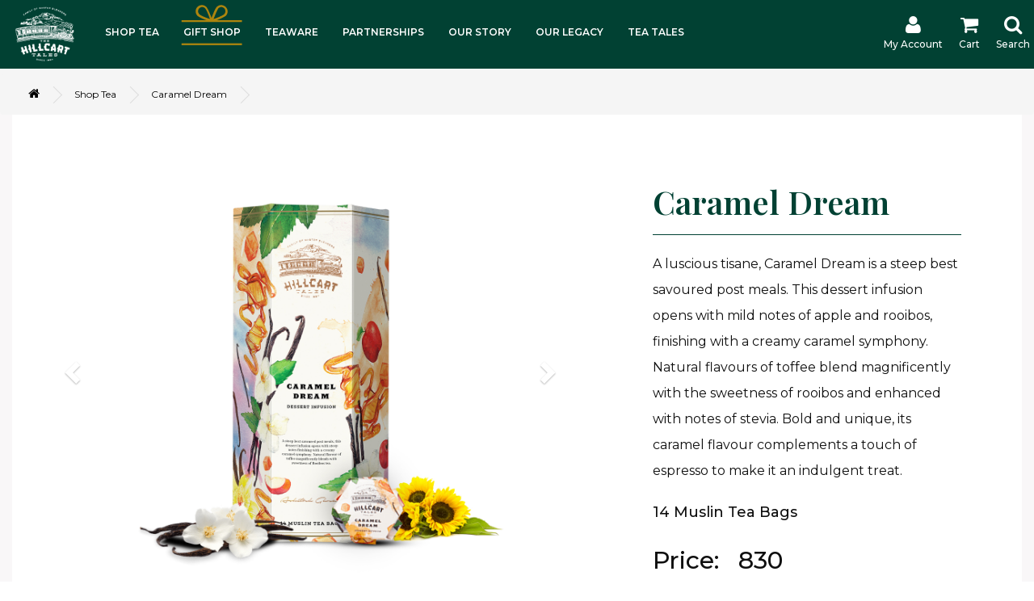

--- FILE ---
content_type: text/html; charset=utf-8
request_url: https://www.thehillcarttales.com/shop-tea/caramel-dream?filter=2
body_size: 19562
content:
<!DOCTYPE html>
<!--[if IE]><![endif]-->
<!--[if IE 8 ]>
<html dir="ltr" lang="en" class="ie8">
   <![endif]-->
   <!--[if IE 9 ]>
   <html dir="ltr" lang="en" class="ie9">
      <![endif]-->
      <!--[if (gt IE 9)|!(IE)]><!-->
      <html dir="ltr" lang="en">
         <!--<![endif]-->
         <head>
            <meta charset="UTF-8" />
            <meta name="viewport" content="width=device-width, initial-scale=1">
            <meta http-equiv="X-UA-Compatible" content="IE=edge">
            <title>Caramel Dream Dessert Tisane Tea Bags - The Hillcart Tales</title>
            <base href="https://www.thehillcarttales.com/" />
            <script src="catalog/view/javascript/jquery/jquery-2.1.1.min.js" type="text/javascript"></script>
            <link href="catalog/view/javascript/bootstrap/css/bootstrap.min.css" rel="stylesheet" media="screen" />
            <script src="catalog/view/javascript/bootstrap/js/bootstrap.min.js" type="text/javascript"></script>
            <script type="text/javascript" src="https://cdnjs.cloudflare.com/ajax/libs/bootstrap-validator/0.4.5/js/bootstrapvalidator.min.js"></script>
            <link href="catalog/view/javascript/font-awesome/css/font-awesome.min.css" rel="stylesheet" type="text/css" />
            <link href="https://fonts.googleapis.com/css?family=Montserrat:300,400,500,600,700" rel="stylesheet">
            <link href="https://fonts.googleapis.com/css?family=Playfair+Display:300,400,500,600,700,800,900" rel="stylesheet">
            <link href="catalog/view/theme/default/stylesheet/stylesheet.css" rel="stylesheet">
            <link href="catalog/view/theme/default/stylesheet/hillcart.css?v=1.8" rel="stylesheet">
            <link href="catalog/view/theme/default/stylesheet/hillcart768.css?v=1.8" rel="stylesheet">


            <link rel="apple-touch-icon" sizes="57x57" href="/favicons/apple-icon-57x57.png">
            <link rel="apple-touch-icon" sizes="60x60" href="/favicons/apple-icon-60x60.png">
            <link rel="apple-touch-icon" sizes="72x72" href="/favicons/apple-icon-72x72.png">
            <link rel="apple-touch-icon" sizes="76x76" href="/favicons/apple-icon-76x76.png">
            <link rel="apple-touch-icon" sizes="114x114" href="/favicons/apple-icon-114x114.png">
            <link rel="apple-touch-icon" sizes="120x120" href="/favicons/apple-icon-120x120.png">
            <link rel="apple-touch-icon" sizes="144x144" href="/favicons/apple-icon-144x144.png">
            <link rel="apple-touch-icon" sizes="152x152" href="/favicons/apple-icon-152x152.png">
            <link rel="apple-touch-icon" sizes="180x180" href="/favicons/apple-icon-180x180.png">
            <link rel="icon" type="image/png" sizes="192x192"  href="/favicons/android-icon-192x192.png">
            <link rel="icon" type="image/png" sizes="32x32" href="/favicons/favicon-32x32.png">
            <link rel="icon" type="image/png" sizes="96x96" href="/favicons/favicon-96x96.png">
            <link rel="icon" type="image/png" sizes="16x16" href="/favicons/favicon-16x16.png">
            <link rel="manifest" href="/favicons/manifest.json">
            <meta name="msapplication-TileColor" content="#000000">
            <meta name="msapplication-TileImage" content="/favicons/ms-icon-144x144.png">
            <meta name="theme-color" content="#000000">



            <!-- these are dynamic contents -->
                        <meta name="description" content="This dessert infusion opens with mild notes of apple and rooibos, finishing with a creamy caramel symphony. Bold and unique, its caramel flavour complements a touch of espresso to make it an indulgent treat." />
                                    <meta name="keywords" content= "Dessert Tisane, Black Tea, Tisane" />
                        <!-- Schema.org markup for Google+ -->
            <meta itemprop="name" content='Caramel Dream Dessert Tisane Tea Bags - The Hillcart Tales'>
                        <meta itemprop="description" content="This dessert infusion opens with mild notes of apple and rooibos, finishing with a creamy caramel symphony. Bold and unique, its caramel flavour complements a touch of espresso to make it an indulgent treat." />
                        <meta itemprop="image" content='https://www.thehillcarttales.com/tea-tales/wp-content/uploads/2018/09/Option-4.jpg'>
            <!-- Schema.org markup for Google+ ends -->
            <!-- Twitter Card data -->
            <meta name="twitter:card" content='article'>
            <meta name="twitter:title" content='Caramel Dream Dessert Tisane Tea Bags - The Hillcart Tales'>
                        <meta name="twitter:description" content="This dessert infusion opens with mild notes of apple and rooibos, finishing with a creamy caramel symphony. Bold and unique, its caramel flavour complements a touch of espresso to make it an indulgent treat." />
                        <meta name="twitter:image" content='https://www.thehillcarttales.com/tea-tales/wp-content/uploads/2018/09/Option-4.jpg'>
            <!-- Twitter Card data -->
            <!-- Open Graph data -->
            <meta property="og:title" content='Caramel Dream Dessert Tisane Tea Bags - The Hillcart Tales' />
            <meta property="og:type" content='article' />
            

            <style type="text/css">
              ._bread_crumb_tht {
    background-color: #f5f5f5;
    margin-top: 0px;
}
  .tht_product_thumb ._tht_product_info{
    height: 200px;
  }

  ._hillcart_offer{
    display: none;
  }

  @media (min-width: 768px) and (max-width: 991px) {
    body{
        padding-top: 50px;
      }
  }
      


            </style>

                                  
                      <link href="https://www.thehillcarttales.com/shop-tea/caramel-dream" rel="canonical">

                                    

              
                        <meta property="og:url" content="https://www.thehillcarttales.com/caramel-dream" />
                        <meta property="og:url" content="https://www.thehillcarttales.com/image/catalog/logos/logo-black.png" />
                        <meta property="og:image" content='https://www.thehillcarttales.com/tea-tales/wp-content/uploads/2018/09/Option-4.jpg' />
                        <meta property="og:description" content="This dessert infusion opens with mild notes of apple and rooibos, finishing with a creamy caramel symphony. Bold and unique, its caramel flavour complements a touch of espresso to make it an indulgent treat." />
                        <!-- Open Graph data ends -->
                        <script src="catalog/view/javascript/common.js?v=10" type="text/javascript"></script>
            

            

            
            


                                    <meta name="google-site-verification" content="U4pjeIkIqaIAsi6goY1g-Xue02vfT3eYqswNTPZ4STA" /> 


<!-- Google Tag Manager added on 6th Jan 2021 -->
<script>(function(w,d,s,l,i){w[l]=w[l]||[];w[l].push({'gtm.start':
new Date().getTime(),event:'gtm.js'});var f=d.getElementsByTagName(s)[0],
j=d.createElement(s),dl=l!='dataLayer'?'&l='+l:'';j.async=true;j.src=
'https://www.googletagmanager.com/gtm.js?id='+i+dl;f.parentNode.insertBefore(j,f);
})(window,document,'script','dataLayer','GTM-TNVRLPG');</script>
<!-- End Google Tag Manager -->

<!-- Google Tag Manager (noscript) added on 6th Jan 2021 -->
<noscript><iframe src="https://www.googletagmanager.com/ns.html?id=GTM-TNVRLPG"
height="0" width="0" style="display:none;visibility:hidden"></iframe></noscript>
<!-- End Google Tag Manager (noscript) -->

<script async src="https://www.googletagmanager.com/gtag/js?id=AW-803326428"></script>
 <script> window.dataLayer = window.dataLayer || []; function gtag(){dataLayer.push(arguments);} gtag('js', new Date()); gtag('config', 'AW-803326428'); </script>


<script async src="https://www.googletagmanager.com/gtag/js?id=UA-110303758-1"></script>
<script>
  window.dataLayer = window.dataLayer || [];
  function gtag(){dataLayer.push(arguments);}
  gtag('js', new Date());

  gtag('config', 'UA-110303758-1');
</script>

<!-- Facebook Pixel Code -->
<script>
!function(f,b,e,v,n,t,s)
{if(f.fbq)return;n=f.fbq=function(){n.callMethod?
n.callMethod.apply(n,arguments):n.queue.push(arguments)};
if(!f._fbq)f._fbq=n;n.push=n;n.loaded=!0;n.version='2.0';
n.queue=[];t=b.createElement(e);t.async=!0;
t.src=v;s=b.getElementsByTagName(e)[0];
s.parentNode.insertBefore(t,s)}(window, document,'script',
'https://connect.facebook.net/en_US/fbevents.js');
fbq('init', '989705591531665');
fbq('track', 'PageView');
</script>
<noscript><img height="1" width="1" style="display:none"
src="https://www.facebook.com/tr?id=989705591531665&ev=PageView&noscript=1"
/></noscript>
<!-- End Facebook Pixel Code -->



<!-- Facebook Pixel Code -->
<script>
!function(f,b,e,v,n,t,s)
{if(f.fbq)return;n=f.fbq=function(){n.callMethod?
n.callMethod.apply(n,arguments):n.queue.push(arguments)};
if(!f._fbq)f._fbq=n;n.push=n;n.loaded=!0;n.version='2.0';
n.queue=[];t=b.createElement(e);t.async=!0;
t.src=v;s=b.getElementsByTagName(e)[0];
s.parentNode.insertBefore(t,s)}(window,document,'script',
'https://connect.facebook.net/en_US/fbevents.js');
 fbq('init', '164524944477931'); 
fbq('track', 'PageView');
</script>
<noscript>
 <img height="1" width="1" src="https://www.facebook.com/tr?id=164524944477931&ev=PageView&noscript=1"/>
</noscript>
<!-- End Facebook Pixel Code -->




<!-- Google Tag Manager  Pratik Agency Practicenext -->
<script>(function(w,d,s,l,i){w[l]=w[l]||[];w[l].push({'gtm.start':
new Date().getTime(),event:'gtm.js'});var f=d.getElementsByTagName(s)[0],
j=d.createElement(s),dl=l!='dataLayer'?'&l='+l:'';j.async=true;j.src=
'https://www.googletagmanager.com/gtm.js?id='+i+dl;f.parentNode.insertBefore(j,f);
})(window,document,'script','dataLayer','GTM-PN7PMVH');</script>
<!-- END Google Tag Manager  Pratik Agency Practicenext -->
<!-- Google Tag Manager (noscript) -->
<noscript><iframe src="https://www.googletagmanager.com/ns.html?id=GTM-PN7PMVH"
height="0" width="0" style="display:none;visibility:hidden"></iframe></noscript>
<!-- End Google Tag Manager (noscript) -->


                        <meta name="google-site-verification" content="lqywiTqB88T2XdtyzCJPHh0rC32wSJPpeR61yYU0s6Q" />


<link href="https://cdnjs.cloudflare.com/ajax/libs/animate.css/3.5.2/animate.min.css" rel="stylesheet" media="all">
<link rel="stylesheet" type="text/css" href="catalog/view/theme/default/stylesheet/bootstrap-touch-slider.css">
        <script src="https://cdnjs.cloudflare.com/ajax/libs/jquery.touchswipe/1.6.18/jquery.touchSwipe.min.js"></script>
<!-- Bootstrap bootstrap-touch-slider Slider Main JS File -->
<script src="catalog/view/javascript/bootstrap-touch-slider.js"></script>
        
     
<script async src="https://www.googletagmanager.com/gtag/js?id=AW-803326428"></script>
 <script> window.dataLayer = window.dataLayer || []; 
 function gtag(){dataLayer.push(arguments);} 
 gtag('js', new Date()); 
 gtag('config', 'AW-803326428'); 
 gtag('config', 'AW-940192193');
</script>


<!-- <script async src="https://www.googletagmanager.com/gtag/js?id=UA-110303758-1"></script>
<script>
  window.dataLayer = window.dataLayer || [];
  function gtag(){dataLayer.push(arguments);}
  gtag('js', new Date());

  gtag('config', 'UA-110303758-1');
</script> -->

<!-- Google tag (gtag.js) -->
<script async src="https://www.googletagmanager.com/gtag/js?id=G-YV8F7E16T8"></script>
<script>
  window.dataLayer = window.dataLayer || [];
  function gtag(){dataLayer.push(arguments);}
  gtag('js', new Date());

  gtag('config', 'G-YV8F7E16T8');
</script>

         </head>
         


<!-- <div style="position: fixed;bottom:0px;width: 100%;left: 0px;padding: 5px;background:#014132;color: #fff;text-align: center;z-index: 99">Dear customers, Your orders may get delayed due to Pooja holidays from 1st to 5th October 2022. Kindly cooperate.</div> -->

 <style>
.popup-modeltext h3{
  font-weight: bold;
  color: #014133;
  margin-top: 0px;
  margin-bottom: 0px;
}
.popup-modeltext p{
  font-size: 20px;
}

.popup-modeltext p > span{
  font-weight: bolder;
  color: #014133;
}

@media (max-width: 768px) {
  #myModaloffershow .item{
  /*  padding-bottom: 100px;*/
  }
} 

</style>
 
<div id="myModaloffershow" class="container">
  <div class="modal fade and carousel slide" id="lightbox" data-ride="carousel" data-interval="30000">
    <div class="modal-dialog hcmodaldialoig">
      <div class="">
        <div class="modal-body">
        <i class="fa fa-times-circle-o" aria-hidden="true" onclick="_put_cookies()" style="cursor: pointer; font-size: 24px;position: absolute;right: 10px;top: 10px;z-index: 10"></i>
         
          <div class="carousel-inner">
              

                <div class="item active">
                  <img src="/image/modal.jpg" alt="hillcart offer 15% OFF" title="hillcart offer 15% OFF">
                  
                    <div class="giftboxeshotspot" onclick="newofferAugust()">

                    </div>
                </div>

           </div>
           <!-- <a class="left carousel-control" href="#lightbox" role="button" data-slide="prev" style="margin-left: -18px;">
            <span class="glyphicon glyphicon-chevron-left" style="color: #000;font-size: 14px;"></span>
          </a>
          <a class="right carousel-control" href="#lightbox" role="button" data-slide="next" style="margin-right: -18px;">
            <span class="glyphicon glyphicon-chevron-right" style="color: #000;font-size: 14px;"></span>
          </a>  -->
        </div>
      </div>
    </div>
  </div>
</div>




         <body id="hillcarttop" class="product-product-77">
            <script type="text/javascript">
               function _showsearchinput(showhide) {
                 if(showhide == 'show'){
                    $('._search_here').show();
                    $('._show_search').addClass('hidden');
                    $('._hide_search').removeClass('hidden');
                 }else{
                    $('._search_here').hide();
                     $('._show_search').removeClass('hidden');
                    $('._hide_search').addClass('hidden');
                 }
               }
               
               
               function gotourldiv(getidname) {
                     if($("#"+getidname).length == 0) {
                         $('html, body').animate({
                             scrollTop: $("."+getidname+":visible").offset().top -100
                         }, 1000);
                     } else {
                         $('html, body').animate({
                             scrollTop: $("#"+getidname).offset().top -100
                         }, 1000);
                     }
                 }
               
               
               //// cart section from right side 
               
               jQuery(document).ready(function($){
               //if you change this breakpoint in the style.css file (or _layout.scss if you use SASS), don't forget to update this value as well
               var $L = 1200,
                 $menu_navigation = $('#main-nav'),
                 $cart_trigger = $('#cd-cart-trigger'),
                 $hamburger_icon = $('#cd-hamburger-menu'),
                 $lateral_cart = $('#cd-cart'),
                 $shadow_layer = $('#cd-shadow-layer');
               
               //open lateral menu on mobile
               $hamburger_icon.on('click', function(event){
                 event.preventDefault();
                 //close cart panel (if it's open)
                 $lateral_cart.removeClass('speed-in');
                 toggle_panel_visibility($menu_navigation, $shadow_layer, $('body'));
               });
               
               //open cart
               $cart_trigger.on('click', function(event){
                // event.preventDefault();
                 //close lateral menu (if it's open)
                 $menu_navigation.removeClass('speed-in');
                 toggle_panel_visibility($lateral_cart, $shadow_layer, $('body'));
               });
               
               //close lateral cart or lateral menu
               $shadow_layer.on('click', function(){
                 $shadow_layer.removeClass('is-visible');
                 // firefox transitions break when parent overflow is changed, so we need to wait for the end of the trasition to give the body an overflow hidden
                 if( $lateral_cart.hasClass('speed-in') ) {
                   $lateral_cart.removeClass('speed-in').on('webkitTransitionEnd otransitionend oTransitionEnd msTransitionEnd transitionend', function(){
                     $('body').removeClass('overflow-hidden');
                   });
                   $menu_navigation.removeClass('speed-in');
                 } else {
                   $menu_navigation.removeClass('speed-in').on('webkitTransitionEnd otransitionend oTransitionEnd msTransitionEnd transitionend', function(){
                     $('body').removeClass('overflow-hidden');
                   });
                   $lateral_cart.removeClass('speed-in');
                 }
               });
               
               //move #main-navigation inside header on laptop
               //insert #main-navigation after header on mobile
               move_navigation( $menu_navigation, $L);
               $(window).on('resize', function(){
                 move_navigation( $menu_navigation, $L);
                 
                 if( $(window).width() >= $L && $menu_navigation.hasClass('speed-in')) {
                   $menu_navigation.removeClass('speed-in');
                   $shadow_layer.removeClass('is-visible');
                   $('body').removeClass('overflow-hidden');
                 }
               
               });
               });
               
               function toggle_panel_visibility ($lateral_panel, $background_layer, $body) {
               if( $lateral_panel.hasClass('speed-in') ) {
                 // firefox transitions break when parent overflow is changed, so we need to wait for the end of the trasition to give the body an overflow hidden
                 $lateral_panel.removeClass('speed-in').one('webkitTransitionEnd otransitionend oTransitionEnd msTransitionEnd transitionend', function(){
                   $body.removeClass('overflow-hidden');
                 });
                 $background_layer.removeClass('is-visible');
               
               } else {
                 $lateral_panel.addClass('speed-in').one('webkitTransitionEnd otransitionend oTransitionEnd msTransitionEnd transitionend', function(){
                   $body.addClass('overflow-hidden');
                 });
                 $background_layer.addClass('is-visible');
               }
               }
               
               function move_navigation( $navigation, $MQ) {
               if ( $(window).width() >= $MQ ) {
                 $navigation.detach();
                 $navigation.appendTo('header');
               } else {
                 $navigation.detach();
                 $navigation.insertAfter('header');
               }
               }
               
               // cart section ends here 
            </script>
            <script type="text/javascript" src="catalog/view/javascript/header.js"></script>
            <div id="cd-shadow-layer"></div>
            <div id="wrap">
              <style type="text/css">
                ._fixedoffer_header{
                     background-color: #000;
                    color: #fff;
                    padding-top: 10px;
                    height: 40px;
                    min-height: 0px;
                    display: none;
                }

                ._fixedoffer_header a, ._fixedoffer_header a:hover, ._fixedoffer_header a:focus{
                      color: #fff;
                  font-weight: 500;
                  font-size: 13px;
                  position: relative;
                  top: 1px;
                }

                .dropdown-content{
                  top: 85px;
                }

                .gn-menu-wrapper{
                  top: 60px;
                }
                @media (max-width: 475px) {
                  .free_delivery_box
                  {
                    margin-top: 10px;
                  }
                }
              </style>

              <!-- <div class="free_delivery_box" style="position: relative; z-index: 99; background: #9f0205; display: flex; align-items: center; justify-content: center; padding: 10px; border-radius: 0px; box-shadow: 0 2px 10px rgb(0 0 0 / 20%);"> 
                <p style="line-height: 15px; font-size: 15px; margin: 0px;text-shadow: 0px 2px 10px rgb(47 47 47 / 20%);color: #fff;">Free delivery on orders above ₹ 500</p>
            </div> -->

                 <div class="navbar navbar-fixed-top _fixedoffer_header">
                  <div class="container-fluid">
                      <div class="row">
                          <div class="col-md-12">
                            <!-- <p>20% off on loose leaf teas <a href="https://www.thehillcarttales.com/shop-tea/loose-leaf">Shop Now</a> </p>  --> 
                          </div>
                      </div>
                  </div>
                </div>


               <div class="navbar  navbar-fixed-top _second_navbar_tht hidden-sm hidden-xs" style="margin-top:0px;">
                  <div class="container-fluid">
                     <div class="navbar-header">
                        <button type="button" class="navbar-toggle" data-toggle="collapse" data-target=".main-nav">
                        <span class="icon-bar"></span>
                        <span class="icon-bar"></span>
                        <span class="icon-bar"></span>
                        </button>
                     </div>
                     <div class="collapse navbar-collapse main-nav">
                        <ul class="nav navbar-nav navbar-tht_2">
                           <li style="padding-right: 10px;">
                                                            <a href="/" style="padding: 5px 0px 5px 0px;margin:0px;"><img src="https://www.thehillcarttales.com/image/catalog/logos/logo-black.png" title="The Hillcart Tales" alt="The Hillcart Tales" class="img-responsive _tht_logo" /></a>
                                                         </li>
                           <li class="dropdown _tht_dropdown">
                              <a href="/shop-tea">SHOP TEA</a>
                              <div class="dropdown-content  text-center">
                                 <div style="background-image: url(image/rightheader.png);
                                    position: absolute;
                                    right: 0px;
                                    height: 100%;
                                    width: 100%;
                                    background-size: contain;
                                    background-position: 100% 0px;
                                    background-repeat: no-repeat;">
                                 </div>
                                 <div style="background-image: url(image/leftheader.png);
                                    position: absolute;
                                    left: 0px;
                                    height: 100%;
                                    width: 100%;
                                    background-size: contain;
                                    background-position: 0% 0px;
                                    background-repeat: no-repeat;">
                                 </div>
                                 <div class="row" style="margin-top: 20px;">
                                    <div class="col-md-3">
                                       <div class="_drop_links">
                                          <p class="_drop_title">Categories</p>
                                          <p class="_drop_subtitle"><a href="/shop-tea/loose-leaf-caddy">Caddy (Loose Leaf Tea)</a></p>
                                          <p class="_drop_subtitle"><a href="/shop-tea/pouches">Pouches (Loose Leaf Tea)</a></p>
                                          <p class="_drop_subtitle"><a href="/shop-tea/tea-bags">Monocartons (Handcrafted Tea Bags)</a></p>
                                       </div>
                                    </div>
                                    <div class="col-md-2" style="border-left: 1px solid #ccc;border-right: 1px solid #ccc">
                                       <div class="_drop_links">
                                          <p class="_drop_title">Tea Type</p>
                                          <p class="_drop_subtitle"><a href="/shop-tea&filter=5">Black Tea</a></p>
                                          <p class="_drop_subtitle"><a href="/shop-tea&filter=6">Green Tea</a></p>
                                          <p class="_drop_subtitle"><a href="/shop-tea&filter=7">Exotic Blends</a></p>
                                          <p class="_drop_subtitle"><a href="/shop-tea&filter=8">Assorted Packs</a></p>
                                          <p class="_drop_subtitle"><a href="/shop-tea&filter=13">Combo Packs</a></p>
                                          <p class="_drop_subtitle"><a href="/shop-tea&filter=14">Cold Brews</a></p>
                                          <!--   <p class="_drop_subtitle"><a href="/shop-tea">Oolong Tea</a></p>
                                             <p class="_drop_subtitle"><a href="/shop-tea&filter=9">White Tea</a></p>
                                             <p class="_drop_subtitle"><a href="/shop-tea&filter=8">Assortments</a></p> -->
                                       </div>
                                    </div>
                                    <div class="col-md-3">
                                       <div class="_drop_links">
                                          <p class="_drop_title">Tea Time</p>
                                          <p class="_drop_subtitle"><a href="/shop-tea&filter=1">Morning</a></p>
                                          <p class="_drop_subtitle"><a href="/shop-tea&filter=2">Afternoon</a></p>
                                          <p class="_drop_subtitle"><a href="/shop-tea&filter=3">Evening</a></p>
                                          <p class="_drop_subtitle"><a href="/shop-tea&filter=4">Night</a></p>
                                       </div>
                                    </div>
                                 </div>
                              </div>
                           </li>

                             <li class="dropdown _tht_dropdown">
                              <img src="/image/gifting.svg" style="width: 90px;
    position: absolute;
    top: 3px;
    left: 15px;">
                              <a href="/gift-shop-home">GIFT SHOP</a>
                              <div class="dropdown-content  text-center">
                                 <div style="background-image: url(image/giftheaderback.jpg);
                                    position: absolute;
                                    right: 0px;
                                    height: 100%;
                                    width: 100%;
                                    background-size: cover;
                                    background-position: center center;
                                    background-repeat: no-repeat;">
                                 </div>
                                 <div class="row" style="margin-top: 20px;">
                                    <div class="col-md-12">
                                       <div class="_drop_links">
                                          <br><br><br><br><br><br>
                                          <p class="_drop_title">
                                            <a href="/gift-shop">Gift Boxes</a>
                                            &nbsp;&nbsp;&nbsp;&nbsp;&nbsp;
                                            &nbsp;&nbsp;&nbsp;&nbsp;&nbsp;
                                            <a href="/corporate-gifting">Corporate Gifts</a>
                                            &nbsp;&nbsp;&nbsp;&nbsp;&nbsp;
                                            &nbsp;&nbsp;&nbsp;&nbsp;&nbsp;
                                            <a href="/customised-gifting">Customised Gifts</a>
                                            &nbsp;&nbsp;&nbsp;&nbsp;&nbsp;
                                            &nbsp;&nbsp;&nbsp;&nbsp;&nbsp;
                                            <a href="/gift-cards">E- Gift Card</a>
                                          </p>
                                          <br><br><br><br><br><br>
                                       </div>
                                    </div>
                                 </div>
                              </div>
                           </li>

                           <!-- <li><a href="/gift-shop-home">
                            <img src="/image/gifting.svg" style="    width: 90px;
    position: absolute;
    top: -12px;
    left: 10px;">
                           GIFT SHOP</a></li> -->

                           <li><a href="/teaware">TEAWARE</a></li>

                           <!-- <li><a href="/gifting">GIFTING</a></li> -->
                           <li><a href="/partnership">PARTNERSHIPS</a></li>
                           <li><a href="/our-story">OUR STORY</a></li>
                           <li><a href="/our-legacy">OUR LEGACY</a></li>
                           <li><a href="/tea-tales">TEA TALES</a></li>
                        </ul>
                        <ul class="nav navbar-nav navbar-tht_2_right navbar-right hidden-xs">
                           <li class="dropdown">
                                                            <a class="quick_signup">
                              <i class="fa fa-user" aria-hidden="true"></i><br/>My Account                              </a>
                                                            <ul class="dropdown-menu dropdown-menu-right">
                                                                  <li><a href="https://www.thehillcarttales.com/index.php?route=account/register">Register</a></li>
                                 <li><a href="https://www.thehillcarttales.com/index.php?route=account/login">Login</a></li>
                                 <li><a href="https://www.thehillcarttales.com/index.php?route=account/wishlist" id="wishlist-total"  title="Wish List (0)"><span class="hidden-xs hidden-sm hidden-md">Wish List (0)</span></a></li>
                                                               </ul>
                           </li>
                           <li id="cd-cart-trigger"><a href="javascript:void(0)"><i class="fa fa-shopping-cart" aria-hidden="true"></i><br/>Cart <span id="_cartupdating"></span></a></li>
                           <li class="_show_search" onclick="_showsearchinput('show')"><a href="javascript:void(0);"><i class="fa fa-search" aria-hidden="true"></i><br/>Search</a></li>
                           <li class="_hide_search hidden" onclick="_showsearchinput('hide')"><a href="javascript:void(0);"><i class="fa fa-times-circle-o" aria-hidden="true"></i><br/>Close</a></li>
                        </ul>
                     </div>
                  </div>
               </div>
               <!-- <script type="text/javascript">
  setTimeout(function(){ 
  $.get("/index.php?route=common/cart/info&freecart=1", function(data, status){
    $('#freecartiddata').empty();
    $('#freecartiddata').html(data);
  });  }, 1000);
</script> -->


<div id="freecartiddata">

</div>


  <div id="cd-cart">
    <span style="position: absolute;top: 15px;right: 15px;cursor: pointer;" onclick="removespeedin();"><i class="fa fa-times" onclick="removespeedin();" aria-hidden="true"></i></span>
    <h2>My Cart</h2>
    <hr/> 

    <div id="cart" class="btn-group btn-block">
    <ul class="_tht_cart_list">
        <li>
      <p class="text-center">Your shopping cart is empty!</p>
    </li>
      </ul>
</div>
  </div> <!-- cd-cart -->

               <div class="navbar  _second_navbar_tht _search_here" style="display: none;">
                  <div class="container-fluid">
                     <div class="row">
                        <div class="col-md-12">
                           <div class="_tht_searchinput" style="position: fixed;
                              z-index: 90;
                              background: #004133;
                              width: 100%;
                              left: 0px;
                              padding: 10px;margin-top: 40px;">
                              <div id="search" class="input-group search">
  <input type="text" name="search" value="" placeholder="Search" class="form-control input-lg onkeypresshere" />
  <span class="input-group-btn">
    <button id='onkeypressevent' type="button" class="btn btn-default btn-lg"><i class="fa fa-search"></i></button>
  </span>
</div>                           </div>
                        </div>
                     </div>
                  </div>
               </div>
            </div>
            <section class="_fixed_footer visible-xs">
               <div class="_link_url">
                  <a href="/">
                  <i class="fa fa-home" aria-hidden="true"></i>
                  <br/>
                  <span></span>
                  </a>
               </div>
               <div class="_link_url">
                  <a href="index.php?route=checkout/cart">
                  <i class="fa fa-shopping-cart" aria-hidden="true"></i>
                  <br/>
                  <span> <span class="cart_counter_show" style="position: absolute;
                     top: 0px;
                     right: 23%;
                     display: block;
                     height: 20px;
                     width: 20px;
                     background: #fff;
                     border-radius: 50%;
                     color: #014133;">0</span></span>
                  </a>
               </div>
               <div class="_link_url">
                  <a href="index.php?route=product/search">
                  <i class="fa fa-search" aria-hidden="true"></i>
                  <br/>
                  <span></span>
                  </a>
               </div>
                              <div class="_link_url">
                  <a href="javascript:void(0)" class='quick_signup'>
                  <i class="fa fa-user" aria-hidden="true"></i>
                  <br/>
                  <span></span>
                  </a>
               </div>
                           </section>
            <div id="modal-quicksignup" class="modal">
   <div class="modal-dialog">
      <div class="modal-content">
      	<h4 class="text-center" style="color: #014133">Welcome To The Hillcart Tales</h4>
         <button type="button" class="close" data-dismiss="modal" aria-hidden="true" style="position: absolute;
    top: 15px;
    right: 15px;
    color: #333;
    opacity: 1;">&times;</button>
         <div class="modal-body">
            <ul class="nav nav-tabs _login_register">
               <li class="active"><a data-toggle="tab" href="#thtlogin">Sign In</a></li>
               <li><a data-toggle="tab" href="#thtsignup">Sign Up</a></li>
            </ul>
            <div class="row">
               <div class="col-sm-12">
               	<div class="social_login text-center">
                  <!-- <a class="socalicon fb"  href="https://www.facebook.com/v2.2/dialog/oauth?client_id=1974264155929609&state=44528b6a729eab2c6d7896b3598fb164&response_type=code&sdk=php-sdk-5.6.3&redirect_uri=https%3A%2F%2Fwww.thehillcarttales.com%2Findex.php%3Froute%3Dextension%2Fmodule%2Ftmdsociallogin%2Ffbredirecturl&scope=email"> <i class="fa fa-facebook" aria-hidden="true"></i> facebook </a> -->
                  <a class="socalicon gplus"  href="https://accounts.google.com/o/oauth2/auth?response_type=code&redirect_uri=https%3A%2F%2Fwww.thehillcarttales.com%2Findex.php%3Froute%3Dextension%2Fmodule%2Ftmdsociallogin%2Fgogleredirect&client_id=325635473380-2oqkhuv91634luk58ito6odtuuelq139.apps.googleusercontent.com&scope=https%3A%2F%2Fwww.googleapis.com%2Fauth%2Fuserinfo.profile+https%3A%2F%2Fwww.googleapis.com%2Fauth%2Fuserinfo.email&access_type=offline&approval_prompt=force"> <i class="fa fa-google-plus" aria-hidden="true"></i>  google </a>
               </div>
               </div>
            </div>
            <div class="tab-content">
               <div id="thtlogin" class="tab-pane fade in active">
                  <div class="col-sm-12" id="quick-login">
                     <h6 class="text-center" style="color: #014133;
    font-size: 14px;
    margin-top: 30px;
    margin-bottom: 30px;">OR</h6>
                     <div class="form-group required">
                        <input type="text" name="email" value=""  id="input-email" class="form-control" placeholder="Email" />
                     </div>
                     <div class="form-group required">
                        <input type="password" name="password" value="" id="input-password" class="form-control"  placeholder="Password" />
                     </div>
                    

                      <div class="form-group">
                      	<a href="https://www.thehillcarttales.com/index.php?route=account/forgotten">Forgotten Password</a>
                      	<br/><br/>
                     </div>

                     <div class="form-group">
                        <button type="button" class="loginaccount checkout-btn btn-1 btn-1e btn-block" data-loading-text="Loading...">Login</button>
                     </div>
                    
                  </div>
               </div>
               <div id="thtsignup" class="tab-pane fade">
                  <div class="col-sm-12" id="quick-register">
                  	 <h6 class="text-center" style="color: #014133;
    font-size: 14px;
    margin-top: 30px;
    margin-bottom: 30px;">OR</h6>
                     <div class="form-group required">
                        <input type="text" name="name" value="" id="input-name" class="form-control" placeholder="Name" />
                     </div>
                     <div class="form-group required">
                        <input type="text" name="email" value="" id="input-email" class="form-control" placeholder="Email" />
                     </div>
                     <div class="form-group required">
                        <input type="text" name="telephone" value="" id="input-telephone" class="form-control"  placeholder="Telephone" />
                     </div>
                     <div class="form-group required">
                        <input type="password" name="password" value="" id="input-password" class="form-control"  placeholder="Password" />
                     </div>
                                          <div class="buttons">
                           <input type="checkbox" name="agree" value="1" />&nbsp;  I have read and agree to the <a href="https://www.thehillcarttales.com/terms" target="_blank"><b>Terms</b></a><br/><br/>
                           <button type="button" class="createaccount checkout-btn btn-1 btn-1e btn-block"  data-loading-text="Loading..." >Register</button>
                     </div>
                                       </div>
               </div>
            </div>
            <style>
               .social_login{
               	display: inline-block;width:100%;
               }

             
               .socalicon.fb i{
               	color: #3B5998
               }

               .socalicon.gplus i{
               	color: #d34836;
               }

               

               .socalicon i{
               	font-size: 20px;
               }

               .socalicon, .socalicon:hover, .socalicon:focus{
               	margin-bottom:10px;
               	width: 45%;
               	display: inline-block;
               	border: 1px solid #014133;
               	padding: 10px;
               	text-transform: uppercase;
               	color: #333;
               	text-decoration: none;
               	font-weight: 500;
               	margin-left: 2%;
               	margin-right: 2%;
               }
            </style>
            <div class="row">
            </div>
         </div>
      </div>
   </div>
</div>
<style>
   .quick_signup{
   cursor:pointer;
   }
   #modal-quicksignup .form-control{
 
   }


   .modal-content{
   	border-radius: 0px;
   	background-color: #ececec;
   	padding: 20px;
   }

   .modal-body{
   	background-color: #fff;
   }

   ._login_register{
   	border:1px solid #014133;
   }

   ._login_register li{
   	    width: 50%;
    text-align: center;
   }

   .nav-tabs._login_register>li{
   	margin-bottom: 0px;
   }

   .nav-tabs._login_register>li>a{
   	    border: none;
    margin-right: 0px;
    color: #014133;
    font-weight: 600;
    font-size: 18px;
   }

   .nav-tabs._login_register>li.active>a, .nav-tabs._login_register>li.active>a:focus, .nav-tabs._login_register>li.active>a:hover{
   	   background: #014133;
    border: 1px solid #014133;
    color: #fff;
    border-radius: 0px;
    margin-right: 0px;
   }

   .nav-tabs._login_register>li>a:hover{
    background-color: #fff;
    margin-right: 0px;
    border-radius: 0px;
    border: 0px solid;
   }


</style>
<script type="text/javascript"><!--
   $(document).delegate('.quick_signup', 'click', function(e) {
   	$('#modal-quicksignup').modal('show');
   });
   //-->
</script>
<script type="text/javascript"><!--
   $('#quick-register input').on('keydown', function(e) {
   	if (e.keyCode == 13) {
   		$('#quick-register .createaccount').trigger('click');
   	}
   });
   $('#quick-register .createaccount').click(function() {
   	$.ajax({
   		url: 'index.php?route=common/quicksignup/register',
   		type: 'post',
   		data: $('#quick-register input[type=\'text\'], #quick-register input[type=\'password\'], #quick-register input[type=\'checkbox\']:checked'),
   		dataType: 'json',
   		beforeSend: function() {
   			$('#quick-register .createaccount').button('loading');
   			$('#modal-quicksignup .alert-danger').remove();
   		},
   		complete: function() {
   			$('#quick-register .createaccount').button('reset');
   		},
   		success: function(json) {
   			$('#modal-quicksignup .form-group').removeClass('has-error');
   			
   			if(json['islogged']){
   				 window.location.href="index.php?route=account/account";
   			}
   			if (json['error_name']) {
   				$('#quick-register #input-name').parent().addClass('has-error');
   				$('#quick-register #input-name').focus();
   			}
   			if (json['error_email']) {
   				$('#quick-register #input-email').parent().addClass('has-error');
   				$('#quick-register #input-email').focus();
   			}
   			if (json['error_telephone']) {
   				$('#quick-register #input-telephone').parent().addClass('has-error');
   				$('#quick-register #input-telephone').focus();
   			}
   			if (json['error_password']) {
   				$('#quick-register #input-password').parent().addClass('has-error');
   				$('#quick-register #input-password').focus();
   			}
   			if (json['error']) {
   				$('#modal-quicksignup .modal-body').after('<div class="alert alert-danger" style="margin:5px;"><i class="fa fa-exclamation-circle"></i> ' + json['error'] + '</div>');
   			}
   			
   			if (json['now_login']) {
   				$('.quick-login').before('<li class="dropdown"><a href="https://www.thehillcarttales.com/index.php?route=account/account" title="My Account" class="dropdown-toggle" data-toggle="dropdown"><i class="fa fa-user"></i> <span class="hidden-xs hidden-sm hidden-md">My Account</span> <span class="caret"></span></a><ul class="dropdown-menu dropdown-menu-right"><li><a href="https://www.thehillcarttales.com/index.php?route=account/account">My Account</a></li><li><a href="https://www.thehillcarttales.com/index.php?route=account/order">Order History</a></li><li><a href="https://www.thehillcarttales.com/index.php?route=account/transaction">Transactions</a></li><li><a href="https://www.thehillcarttales.com/index.php?route=account/download">Downloads</a></li><li><a href="https://www.thehillcarttales.com/index.php?route=account/logout">Logout</a></li></ul></li>');
   				
   				$('.quick-login').remove();
   			}
   			if (json['success']) {
   				$('#modal-quicksignup .main-heading').html(json['heading_title']);
   				success = json['text_message'];
   				success += '<div class="buttons"><div class="text-right"><a onclick="loacation();" class="btn btn-primary">'+ json['button_continue'] +'</a></div></div>';
   				$('#modal-quicksignup .modal-body').html(success);
   			}
   		}
   	});
   });
   //-->
</script>
<script type="text/javascript"><!--
   $('#quick-login input').on('keydown', function(e) {
   	if (e.keyCode == 13) {
   		$('#quick-login .loginaccount').trigger('click');
   	}
   });
   $('#quick-login .loginaccount').click(function() {
   	$.ajax({
   		url: 'index.php?route=common/quicksignup/login',
   		type: 'post',
   		data: $('#quick-login input[type=\'text\'], #quick-login input[type=\'password\']'),
   		dataType: 'json',
   		beforeSend: function() {
   			$('#quick-login .loginaccount').button('loading');
   			$('#modal-quicksignup .alert-danger').remove();
   		},
   		complete: function() {
   			$('#quick-login .loginaccount').button('reset');
   		},
   		success: function(json) {
   			$('#modal-quicksignup .form-group').removeClass('has-error');
   			if(json['islogged']){
   				 window.location.href="index.php?route=account/account";
   			}
   			
   			if (json['error']) {
   				$('#modal-quicksignup .modal-body').after('<div class="alert alert-danger" style="margin:5px;"><i class="fa fa-exclamation-circle"></i> ' + json['error'] + '</div>');
   				$('#quick-login #input-email').parent().addClass('has-error');
   				$('#quick-login #input-password').parent().addClass('has-error');
   				$('#quick-login #input-email').focus();
   			}
   			if(json['success']){
   				loacation();
   				$('#modal-quicksignup').modal('hide');
   			}
   			
   		}
   	});
   });
   //-->
</script>
<script type="text/javascript"><!--
   function loacation() {
   	location.reload();
   }
   //-->
</script><div class="container-fluid">
   <div class="row">
      <div class="_bread_crumb_tht">
         <ul class="breadcrumb">
                        <li><a href="https://www.thehillcarttales.com/index.php?route=common/home"><i class="fa fa-home"></i></a></li>
                        <li><a href="https://www.thehillcarttales.com/shop-tea">Shop Tea</a></li>
                        <li><a href="https://www.thehillcarttales.com/shop-tea/caramel-dream?filter=2">Caramel Dream</a></li>
                     </ul>
      </div>
   </div>
</div>


<style type="text/css">
   ._thtp_price{
      margin-top: -22px;
   }

.video-container {
position: relative;
padding-bottom: 56.25%;
padding-top: 30px; height: 0; overflow: hidden;
}

.video-container iframe,
.video-container object,
.video-container embed {
position: absolute;
top: 0;
left: 0;
width: 100%;
height: 100%;
}  
   

/* Landscape phones and portrait tablets */
@media (max-width: 767px) {
._product_section_main{
   margin-top: 80px;
}
}

/* Landscape phones and smaller */
@media (max-width: 480px) {
._product_section_main{
   margin-top: 80px;
}
}


@media (max-width: 767px){
   ._class_for_footer_mobile {
       position: fixed;
       left: 0;
       width: 100%;
       z-index: 99999;
       bottom: 61px;
       height: 65px;
   }
}
   

   .discountbadge{
      background: #014133;
    color: #fff;
    height: 25px;
    position: relative;
    top: -5px;
    width: 60px;
    margin-left: 10px;
    font-weight: 500;
    text-align: center;
    font-size: 18px;
    padding-left: 10px;
    padding-right: 10px;
    padding-top: 5px;
    padding-bottom: 5px;
   }


</style>


<!-- this 15%off offer -->
<div class="_hillcart_offer" onclick="showme()">
    <img src="image/catalog/logos/logo-black.png" alt="The Hillcart tales offer" title="The Hillcart tales offer">
<p>View<br/> <span>Promos</span></p>
</div>
<!-- this 15%off offer ends -->



<section class="_product_section_main">
   <div class="container-fluid">
      <div class="row _produc_page">
         <div class="col-md-7">
            <div class="_product_gallery">
               <div id="myCarousel" class="carousel slide" data-ride="carousel">
                  <!-- Wrapper for slides -->
                  <div class="carousel-inner _product_gallery_carousel">
                                     

                                

                                       
                     <div class="item active">
                        <div class="_product_gallery_one" style="background-image: url('image/catalog/THT_Caramel_Dream.jpg');">
                        </div>
                     </div>
                                                                                    <div class="item">
                        <div class="_product_gallery_one" style="background-image: url('image/catalog/Tisane/caramel-dream-f.png');">
                        </div>
                     </div>
                                                               


            


                     






                  </div>
                  


                                                                <a class="left carousel-control" href="#myCarousel" data-slide="prev">
                        <span class="glyphicon glyphicon-chevron-left"></span>
                        <span class="sr-only">Previous</span>
                        </a>
                        <a class="right carousel-control" href="#myCarousel" data-slide="next">
                        <span class="glyphicon glyphicon-chevron-right"></span>
                        <span class="sr-only">Next</span>
                        </a>
                                    

               </div>
            </div>
            <div class="_read_more hidden-xs">
               <p class="text-center" onclick="gotourldiv('_product_classic_details')">Read More <br/ ><i class="fa fa-angle-down" aria-hidden="true"></i></p>
            </div>
         </div>
         <div class="col-md-5">
            <div class="_product_details">
               <h1>Caramel Dream</h1>
               <p class="_text_details_2">A luscious tisane, Caramel Dream is a steep best savoured post meals. This dessert infusion opens with mild notes of apple and rooibos, finishing with a creamy caramel symphony. Natural flavours of toffee blend magnificently with the sweetness of rooibos and enhanced with notes of stevia. Bold and unique, its caramel flavour complements a touch of espresso to make it an indulgent treat.</p>
               <div class="">
                  <div id="product">
                                                                                                         <div class="_tht_product_select_div form-group required hidden">
                        <select name="option[254]" id="input-option254" class="_tht_product_select" onchange='_updatepriceinhtml()'>
                                                      <option value="47" selected  perfect="" originalprice="" originaldiscount=""  >14 Muslin Tea Bags                                                         </option>
                                                   </select>
                     </div>
                                          <p class="_product_option_js" style="font-size: 18px;font-weight: 500;margin-top: 25px;" value="47" selected >14 Muslin Tea Bags                                             </p>
                                                                                                                                                                                                                                                                                                                                                <ul class="list-unstyled">
                                                <li>
                           <p class="_tht_p_price">Price: &nbsp;   <span class="showcurrentprice">₹ 830</span></p>
                           <input type="hidden" class="onlyonepriceavailable" value="₹ 830">
                        </li>
                                                                                                                     </ul>
                                          <div class="form-group">
                        <div class="row">
                           <div class="col-sm-7">
                              <p class="_the_qty_label"><span>Qty</span>
                                 <button class="_tht_update_qty _tht_update_qty_js_minus" onclick="_updatedquantity_tht('minus')">-</button>
                                 <input type="text" name="quantity" value="1" size="10" id="input-quantity" class="" />
                                 <button class="_tht_update_qty _tht_update_qty_js_plus" onclick="_updatedquantity_tht('plus')">+</button>
                              </p>
                           </div>
                           <div class="col-sm-5">
                              <button type="button" id="button-cart" data-loading-text="Loading..." class="checkout-btn btn-1 btn-1e btn-block _class_for_footer_mobile" style="padding:10px;">Add to Cart</button>
                           </div>
                        </div>
                        <input type="hidden" name="product_id" value="77" />
                        <br />
                     </div>
                                       </div>
                                    <div class="rating">
                     <p>
                                                                        <span class="fa fa-stack"><i class="fa fa-star fa-stack-1x"></i><i class="fa fa-star-o fa-stack-1x"></i></span>
                                                                                                <span class="fa fa-stack"><i class="fa fa-star fa-stack-1x"></i><i class="fa fa-star-o fa-stack-1x"></i></span>
                                                                                                <span class="fa fa-stack"><i class="fa fa-star fa-stack-1x"></i><i class="fa fa-star-o fa-stack-1x"></i></span>
                                                                                                <span class="fa fa-stack"><i class="fa fa-star fa-stack-1x"></i><i class="fa fa-star-o fa-stack-1x"></i></span>
                                                                                                <span class="fa fa-stack"><i class="fa fa-star fa-stack-1x"></i><i class="fa fa-star-o fa-stack-1x"></i></span>
                                                                        <a href="javascript::void(0)" onclick="gotourldiv('writereview')">4 reviews</a> / <a href="javascript::void(0)" onclick="gotourldiv('writereview')" >Write a review</a>
                     </p>
                  </div>
                  
                  <style type="text/css">
                     .leave-info{
                        text-align: center;
                        margin-top: 20px;
                     }

                     .leave-info img{
                        width: 100px !important;
                     }

                     .leave-info h2{
                        display: none;
                     }

                     .leave-info .table-bordered>tbody>tr>td, 
                     .leave-info .table-bordered>tbody>tr>th, 
                     .leave-info .table-bordered>tfoot>tr>td, 
                     .leave-info .table-bordered>tfoot>tr>th, 
                     .leave-info .table-bordered>thead>tr>td, 
                     .leave-info .table-bordered>thead>tr>th,
                     .leave-info .table-bordered{
                        border: none;
                     }

                     .leave-info .table-bordered>tbody>tr>td {
                        width: 25%;
                        display: inline-block;
                     }  

                     @media (max-width: 767px) {
                        .leave-info .table-bordered>tbody>tr>td {
                           width: 50%;
                         display: inline-block;
                        }    
                     }
                    

                  </style>

                  <div class="leave-info">
                     <div>
      <h2>Template 1</h2>
    <table class="table table-bordered"><tbody><tr><td><p><img src="https://www.thehillcarttales.com/image/catalog/tea-icons/Website icon-01.png" style="width: 151px;"><br></p><p>Tea Leaves from the finest Gardens</p></td><td><p><img src="https://www.thehillcarttales.com/image/catalog/tea-icons/Website icon-02.png" style="width: 151px;"></p><p>Infused with Age-old Secret Recipes</p></td><td><p><img src="https://www.thehillcarttales.com/image/catalog/tea-icons/Website icon-03.png" style="width: 151px;"></p><p>Preserved in Artisanal Packaging</p></td><td><p><img src="https://www.thehillcarttales.com/image/catalog/tea-icons/Website icon-04.png" style="width: 151px;"></p><p>Coaster pods imprinted with Handpicked Quotes</p></td></tr></tbody></table><p><br></p></div>
                  </div>
               </div>
            </div>
         </div>
      </div>
   </div>
</section>
<section id="_product_classic_details" class="_product_classic_details" style="background-color: #f9f7f8">
   <div class="container-fluid">
      <div class="row _produc_page">
         <div class="col-md-7">
              
                        


                                                <div class="_product_details_inside">
                           </div>
                        <div class="_product_details_inside">
                           </div>
                        <div class="_product_details_inside">
                           </div>
                        <div class="_product_details_inside">
                           </div>
                        <div class="_product_details_inside">
                           </div>
                        <div class="_product_details_inside">
                           </div>
                                    
                        

                                                <div class="_product_details_inside">
                              <h1>Aroma</h1>
               <p>Warm Caramel with Vanilla</p>
                           </div>
                        <div class="_product_details_inside">
                           </div>
                        <div class="_product_details_inside">
                           </div>
                        <div class="_product_details_inside">
                           </div>
                        <div class="_product_details_inside">
                           </div>
                        <div class="_product_details_inside">
                           </div>
                                    
                                                <div class="_product_details_inside">
                           </div>
                        <div class="_product_details_inside">
                              <h1>Goes Best With</h1>
               <p>This dessert infusion is relished on its own without any accompaniments. Best consumed after meals and savoured as a light brew with no milk or sugar.</p>
                           </div>
                        <div class="_product_details_inside">
                           </div>
                        <div class="_product_details_inside">
                           </div>
                        <div class="_product_details_inside">
                           </div>
                        <div class="_product_details_inside">
                           </div>
                                                
            

                                                  <div class="_product_details_inside">
                           </div>
                        <div class="_product_details_inside">
                           </div>
                        <div class="_product_details_inside">
                              <h1>Ingredients</h1>
               <p>Black Tea (51%), Apple (24%), Rooibos (15.5%), Stevia Leaf (5.4%), Sunflower Blossoms (3%) and Vanilla Bean (1.1%)</p>
                           </div>
                        <div class="_product_details_inside">
                           </div>
                        <div class="_product_details_inside">
                           </div>
                        <div class="_product_details_inside">
                           </div>
                                    
                                                  <div class="_product_details_inside">
                           </div>
                        <div class="_product_details_inside">
                           </div>
                        <div class="_product_details_inside">
                           </div>
                        <div class="_product_details_inside">
                           </div>
                        <div class="_product_details_inside">
                           </div>
                        <div class="_product_details_inside">
                           </div>
                                    
            
               
            <div class="_product_details_inside">
               <div class="row">
                  

                                                         <div class="_product_details_inside">
                           </div>
                        <div class="_product_details_inside">
                           </div>
                        <div class="_product_details_inside">
                           </div>
                        <div class="_product_details_inside">
                           </div>
                        <div class="_product_details_inside">
                           </div>
                        <div class="_product_details_inside">
                           </div>
                                    

                                                   <div class="_product_details_inside">
                           </div>
                        <div class="_product_details_inside">
                           </div>
                        <div class="_product_details_inside">
                           </div>
                        <div class="_product_details_inside">
                           </div>
                        <div class="_product_details_inside">
                           </div>
                        <div class="_product_details_inside">
                           </div>
                                    

                     
                                                                                                                                                                                    <div class="col-sm-12">
                      <h1>Steeping Note</h1>
                  </div>
                  <div class="col-xs-4 text-center">
                     <div class="_steeping_icons text-center" style="border-right: 1px solid #ddd">
                        <img src="image/thermo.png"  alt="thermometer" title="thermometer" />
                     </div>
                     <p>90º C </p>
                  </div>
                                                                                                                                                                                                                                                                                                                                                                                                                              <div class="col-xs-4 text-center">
                     <div class="_steeping_icons text-center" style="border-right: 1px solid #ddd">
                        <img src="image/time.png" alt="clock"  title="clock" />
                     </div>
                     <p>3 - 5 mins</p>
                  </div>
                                                                                                                                                                                                                                                                                                                  <div class="col-xs-4 text-center">
                     <div class="_steeping_icons text-center">
                        <img src="image/eye.png" alt="tea color eye" title="tea color eye" />
                     </div>
                     <p>Honey Gold</p>
                  </div>
                                                                                                                           </div>
            </div>

            
         </div>
         <div class="col-md-5">
                        <div class="_info_image_more" style="margin-top: 30px">
               <img src="image/catalog/Tisane/Caramel_Dream_Top.png" alt="catalog/Tisane/Caramel_Dream_Top.png" title="catalog/Tisane/Caramel_Dream_Top.png">
            </div>
            
                           
         </div>


                  
            
                     <div class="col-md-12">
            <div class="_product_details_inside">
               <h1>Nutritional Information</h1>
               <div class="_important_css_info"> 
                  <table style="width: 958px; margin-bottom: 1em; border-color: rgb(236, 236, 236); color: rgb(119, 119, 119); font-family: montserrat-regular; font-size: medium; background-color: rgb(255, 255, 255);"><tbody><tr><td style="padding-top: 0.5em; padding-right: 0.5em; padding-bottom: 0.5em; border-bottom: 1px solid rgb(236, 236, 236); line-height: 1.3; font-size: 0.9em; color: rgb(102, 102, 102);">VALUE PER</td><td style="padding: 0.5em; border-bottom: 1px solid rgb(236, 236, 236); line-height: 1.3; font-size: 0.9em; color: rgb(102, 102, 102);">100G OF TEA</td><td style="padding-top: 0.5em; padding-bottom: 0.5em; padding-left: 0.5em; border-bottom: 1px solid rgb(236, 236, 236); line-height: 1.3; font-size: 0.9em; color: rgb(102, 102, 102);">TEABAG (2G)</td></tr><tr><td style="padding-top: 0.5em; padding-right: 0.5em; padding-bottom: 0.5em; border-bottom: 1px solid rgb(236, 236, 236); line-height: 1.3; font-size: 0.9em; color: rgb(102, 102, 102);">Energy</td><td style="padding: 0.5em; border-bottom: 1px solid rgb(236, 236, 236); line-height: 1.3; font-size: 0.9em; color: rgb(102, 102, 102);">357.61</td><td style="padding-top: 0.5em; padding-bottom: 0.5em; padding-left: 0.5em; border-bottom: 1px solid rgb(236, 236, 236); line-height: 1.3; font-size: 0.9em; color: rgb(102, 102, 102);">7.15</td></tr><tr><td style="padding-top: 0.5em; padding-right: 0.5em; padding-bottom: 0.5em; border-bottom: 1px solid rgb(236, 236, 236); line-height: 1.3; font-size: 0.9em; color: rgb(102, 102, 102);">Carbohydrates</td><td style="padding: 0.5em; border-bottom: 1px solid rgb(236, 236, 236); line-height: 1.3; font-size: 0.9em; color: rgb(102, 102, 102);">67.06</td><td style="padding-top: 0.5em; padding-bottom: 0.5em; padding-left: 0.5em; border-bottom: 1px solid rgb(236, 236, 236); line-height: 1.3; font-size: 0.9em; color: rgb(102, 102, 102);">1.34</td></tr><tr><td style="padding-top: 0.5em; padding-right: 0.5em; padding-bottom: 0.5em; border-bottom: 1px solid rgb(236, 236, 236); line-height: 1.3; font-size: 0.9em; color: rgb(102, 102, 102);">Proteins</td><td style="padding: 0.5em; border-bottom: 1px solid rgb(236, 236, 236); line-height: 1.3; font-size: 0.9em; color: rgb(102, 102, 102);">24.24</td><td style="padding-top: 0.5em; padding-bottom: 0.5em; padding-left: 0.5em; border-bottom: 1px solid rgb(236, 236, 236); line-height: 1.3; font-size: 0.9em; color: rgb(102, 102, 102);">0.48</td></tr><tr><td style="padding-top: 0.5em; padding-right: 0.5em; padding-bottom: 0.5em; border-bottom: 1px solid rgb(236, 236, 236); line-height: 1.3; font-size: 0.9em; color: rgb(102, 102, 102);">Total Fat</td><td style="padding: 0.5em; border-bottom: 1px solid rgb(236, 236, 236); line-height: 1.3; font-size: 0.9em; color: rgb(102, 102, 102);">1.02</td><td style="padding-top: 0.5em; padding-bottom: 0.5em; padding-left: 0.5em; border-bottom: 1px solid rgb(236, 236, 236); line-height: 1.3; font-size: 0.9em; color: rgb(102, 102, 102);">0.02</td></tr></tbody></table>               </div>
            </div>
         </div>

                  
         


      </div>
   </div>
</section>
<section id="_product_classic_details" class="_product_classic_details" style="background-color: #f9f7f8">
   <div class="container-fluid nopaddingmobile">
      <div class="row _produc_page" style="margin: 10px;
         margin-bottom: 10px;
         margin-top: 50px;
         background: #fff;
         margin-right: 0px;
         margin-left: 0px;padding-bottom: 100px;">
         <div class="_product_details_inside">
                     </div>
         <div class="clearfix">
         </div>


         <div class="_product_details_inside" id="writereview" >
            <div class="col-md-12" style="margin-top: 50px;">
               <h1>Customer Reviews</h1>
            </div>
                        <div class="col-md-12" >
               <form class="form-horizontal" id="form-review">
                  <div id="review"></div>
                  <h2></h2>
                                    <div class="form-group required">
                     <div class="col-sm-12">
                        <label class="control-label" for="input-name">Your Name</label>
                        <input type="text" name="name" value="" id="input-name" class="form-control" />
                     </div>
                  </div>

                  <div class="form-group required">
                     <div class="col-sm-12">
                        <label class="control-label" for="input-name">Email</label>
                        <input type="email" name="reviewemail" value="" id="review-email" class="form-control" required="required" />
                     </div>
                  </div>

                  <div class="form-group required">
                     <div class="col-sm-12">
                        <label class="control-label" for="input-review">Your Review</label>
                        <textarea name="text" rows="5" id="input-review" class="form-control"></textarea>
                        <div class="help-block"></div>
                     </div>
                  </div>
                  <div class="form-group required">
                     <div class="col-sm-12">
                        <label class="control-label">Rating</label>
                        &nbsp;&nbsp;&nbsp; Bad&nbsp;
                        <input type="radio" name="rating" value="1" />
                        &nbsp;
                        <input type="radio" name="rating" value="2" />
                        &nbsp;
                        <input type="radio" name="rating" value="3" />
                        &nbsp;
                        <input type="radio" name="rating" value="4" />
                        &nbsp;
                        <input type="radio" name="rating" value="5" />
                        &nbsp;Good                     </div>
                  </div>
                                    <div class="buttons clearfix">
                     <div class="pull-right">
                        <button type="button" id="button-review" data-loading-text="Loading..." class="checkout-btn btn-1 btn-1e btn-block">Continue</button>
                     </div>
                  </div>
                                 </form>
            </div>
                     </div>
      </div>
   </div>
</section>
<script type="text/javascript"><!--
   $('select[name=\'recurring_id\'], input[name="quantity"]').change(function(){
    $.ajax({
      url: 'index.php?route=product/product/getRecurringDescription',
      type: 'post',
      data: $('input[name=\'product_id\'], input[name=\'quantity\'], select[name=\'recurring_id\']'),
      dataType: 'json',
      beforeSend: function() {
        $('#recurring-description').html('');
      },
      success: function(json) {
        $('.alert, .text-danger').remove();
   
        if (json['success']) {
          $('#recurring-description').html(json['success']);
        }
      }
    });
   });
   //-->
</script>


<script type="text/javascript">
   function googleProductAddNOID(){
    var productidoption = $('._product_option_js').text().trim();

    if(productidoption.trim() == ''){
      productidoption = $('._tht_product_select_div').find("select option:selected").html().trim(); 
    }

    var pname = $('._product_details').find('h1').text().trim();
    var pprice = $('.showcurrentprice').text().trim();

    pprice = pprice.match(/\d/g);
    pprice = pprice.join("");

    var quantity = $('#input-quantity').val();

    gtag('event', 'add_to_cart', {
        "items": [
          {
            "id": "77",
            "name": ""+pname+"",
            "list_name": "Product List",
            "brand": "The Hillcart Tales",
            "category": "Product page",
            "variant": ""+productidoption+"",
            "list_position": 1,
            "quantity": ""+quantity+"",
            "price": ''+pprice+''
          }
        ]
      });
    }

</script>



<script type="text/javascript"><!--
   $('#button-cart').on('click', function() {

   // facebook add to cart event
   fbq('track', 'AddToCart');


   googleProductAddNOID();


    $.ajax({
      url: 'index.php?route=checkout/cart/add',
      type: 'post',
      data: $('#product input[type=\'text\'], #product input[type=\'hidden\'], #product input[type=\'radio\']:checked, #product input[type=\'checkbox\']:checked, #product select, #product textarea'),
      dataType: 'json',
      beforeSend: function() {
        $('#button-cart').button('loading');
      },
      complete: function() {
        $('#button-cart').button('reset');
      },
      success: function(json) {
        $('.alert, .text-danger').remove();
        $('.form-group').removeClass('has-error');
   
        if (json['error']) {
          if (json['error']['option']) {
            for (i in json['error']['option']) {
              var element = $('#input-option' + i.replace('_', '-'));
   
              if (element.parent().hasClass('input-group')) {
                element.parent().after('<div class="text-danger">' + json['error']['option'][i] + '</div>');
              } else {
                element.after('<div class="text-danger">' + json['error']['option'][i] + '</div>');
              }
            }
          }
   
          if (json['error']['recurring']) {
            $('select[name=\'recurring_id\']').after('<div class="text-danger">' + json['error']['recurring'] + '</div>');
          }
   
          // Highlight any found errors
          $('.text-danger').parent().addClass('has-error');
        }
   
        if (json['success']) {
         // $('._bread_crumb_tht').after('<div class="alert alert-success">' + json['success'] + '<button type="button" class="close" data-dismiss="alert">&times;</button></div>');
   
          $('#cart > button').html('<span id="cart-total"><i class="fa fa-shopping-cart"></i> ' + json['total'] + '</span>');
   
        //  $('html, body').animate({ scrollTop: 0 }, 'slow');
   
          $('#cart > ul').load('index.php?route=common/cart/info ul li');


                      setTimeout(function(){ 
            $('#cd-cart-trigger').trigger('click');
         }, 500);

          _updatingcartinheader();
          //applycouponLooseLeaf();
        }
      },
           error: function(xhr, ajaxOptions, thrownError) {
               alert(thrownError + "\r\n" + xhr.statusText + "\r\n" + xhr.responseText);
           }
    });
   });
   //-->
</script>
<script type="text/javascript"><!--
//   $('.date').datetimepicker({
  //  pickTime: false
  // });
   
//   $('.datetime').datetimepicker({
 //   pickDate: true,
  //  pickTime: true
  // });
   
   //$('.time').datetimepicker({
   // pickDate: false
  // });
   
   $('button[id^=\'button-upload\']').on('click', function() {
    var node = this;
   
    $('#form-upload').remove();
   
    $('body').prepend('<form enctype="multipart/form-data" id="form-upload" style="display: none;"><input type="file" name="file" /></form>');
   
    $('#form-upload input[name=\'file\']').trigger('click');
   
    if (typeof timer != 'undefined') {
        clearInterval(timer);
    }
   
    timer = setInterval(function() {
      if ($('#form-upload input[name=\'file\']').val() != '') {
        clearInterval(timer);
   
        $.ajax({
          url: 'index.php?route=tool/upload',
          type: 'post',
          dataType: 'json',
          data: new FormData($('#form-upload')[0]),
          cache: false,
          contentType: false,
          processData: false,
          beforeSend: function() {
            $(node).button('loading');
          },
          complete: function() {
            $(node).button('reset');
          },
          success: function(json) {
            $('.text-danger').remove();
   
            if (json['error']) {
              $(node).parent().find('input').after('<div class="text-danger">' + json['error'] + '</div>');
            }
   
            if (json['success']) {
              alert(json['success']);
   
              $(node).parent().find('input').val(json['code']);
            }
          },
          error: function(xhr, ajaxOptions, thrownError) {
            alert(thrownError + "\r\n" + xhr.statusText + "\r\n" + xhr.responseText);
          }
        });
      }
    }, 500);
   });
   //-->
</script>
<script type="text/javascript"><!--
   $('#review').delegate('.pagination a', 'click', function(e) {
       e.preventDefault();
   
       $('#review').fadeOut('slow');
   
       $('#review').load(this.href);
   
       $('#review').fadeIn('slow');
   });
   
   $('#review').load('index.php?route=product/product/review&product_id=77');
   
   $('#button-review').on('click', function() {
    $.ajax({
      url: 'index.php?route=product/product/write&product_id=77',
      type: 'post',
      dataType: 'json',
      data: $("#form-review").serialize(),
      beforeSend: function() {
        $('#button-review').button('loading');
      },
      complete: function() {
        $('#button-review').button('reset');
      },
      success: function(json) {
        $('.alert-success, .alert-danger').remove();
   
        if (json['error']) {
          $('#review').after('<div class="alert alert-danger"><i class="fa fa-exclamation-circle"></i> ' + json['error'] + '</div>');
        }
   
        if (json['success']) {
          $('#review').after('<div class="alert alert-success"><i class="fa fa-check-circle"></i> ' + json['success'] + '</div>');
   
          $('input[name=\'name\']').val('');
          $('input[name=\'reviewemail\']').val('');
          $('textarea[name=\'text\']').val('');
          $('input[name=\'rating\']:checked').prop('checked', false);
        }
      }
    });
   });
   
   // $(document).ready(function() {
   //  $('.thumbnails').magnificPopup({
   //    type:'image',
   //    delegate: 'a',
   //    gallery: {
   //      enabled:true
   //    }
   //  });
   // });
   
   function _updatedquantity_tht(plusminus){
     var currentqty =  parseInt($('#input-quantity').val());
     if(plusminus == 'plus'){
       $('#input-quantity').val(currentqty+1)
     }
   
     if(plusminus == 'minus'){
       if(currentqty == 1){
         return false;
       }
       $('#input-quantity').val(currentqty-1)
     }
   
    _updatepriceinhtml();

   }


      function hasNumber(myString) {
  return /\d/.test(myString);
}
    

 



    function _updatepriceinhtml(){
      
            var discountis = 100-5;
            discountis = 100/discountis;
               

      var productqty =  $('#input-quantity').val();
      var priceproduct =  $('._tht_product_select option:selected').attr('perfect');
      var onlyoneprice = $('.onlyonepriceavailable').val();

      var originalprice = parseInt(onlyoneprice.match(/[0-9]+/)[0], 10);

      if(hasNumber(priceproduct)){
         priceproduct = priceproduct.replace (/,/g, "");
         var intValue = parseInt(priceproduct.match(/[0-9]+/)[0], 10);

         intValue = intValue + originalprice;

         var productfinalprice =  (parseInt(productqty))*(parseInt(intValue));
 
      }else{
          onlyoneprice = onlyoneprice.replace (/,/g, "");
         var intValue = parseInt(onlyoneprice.match(/[0-9]+/)[0], 10);
         var productfinalprice =  (parseInt(productqty))*(parseInt(intValue));
      }
 
      var discountedprice = parseInt((productfinalprice)*discountis);

      
      $('.showcurrentdiscounted').html('₹'+discountedprice.toLocaleString());
     


      // original price 
      var originalprice =  $('._tht_product_select option:selected').attr('originalprice');
      var originaldiscount =  $('._tht_product_select option:selected').attr('originaldiscount');


      if(originalprice !== "" && originaldiscount !== ""){
         $('.showcurrentprice').html('<span class="showcurrentdiscounted" style="text-decoration: line-through;color: #838386;">₹'+originalprice.toLocaleString()+'</span>'+' ₹'+productfinalprice.toLocaleString()+'<span class="discountbadge">'+originaldiscount+'% off</span>');
      }else{
         $('.showcurrentprice').html('₹'+productfinalprice.toLocaleString());
      }


    } 
      
      _updatepriceinhtml();


   //-->
</script>














   

































<!-- 
 <img src="image/thehillcarttales-november-offer.jpg" alt="thehillcarttales-november-offer" title="thehillcarttales-november-offer"  style="display: none;">
 -->

<!-- <div class="hidden-xs" style="height: 30px;position: fixed;background-color: #014133;color:#fff;width: 100%;z-index: 99999;bottom: 0px;">
<div width="100%"  height="100px" style="text-align: center;padding-top: 3px;">
The delivery of your teas may be delayed due to Durga Puja holidays. We apologise for this inconvenience.
</div>
</div>
 -->
  <link href="catalog/view/theme/default/stylesheet/magnific-popup.css" rel="stylesheet">
<script src="catalog/view/theme/default/javascript/magnific-popup.js"></script>
<style type="text/css">
       @media (max-width: 767px) {
          .hidden-xs{
            display: none;
          }
       }


  footer{
    position: relative;z-index: 99;
  }
  .carousel-indicators{
    bottom: -10px;
  }
  ._tht_dropdown ._drop_title a, ._tht_dropdown ._drop_title a:hover, ._tht_dropdown ._drop_title a:focus{
      color: #014133;
    }

  #myModaloffer{
    position: fixed;
    top: 0px;
    z-index: 999999;
    width: 100%;
    text-align: center;
  }

  ._close_offer_modal{
       position: fixed;
    top: 5.4vh;
    width: 100%;
    z-index: 12;
    cursor: pointer;
    font-size: 20px;
    height: 50px;
  }


  .tnchotspot{
    position: fixed;
    bottom: 32.4vh;
    width: 100%;
    z-index: 12;
    cursor: pointer;
    font-size: 20px;
    height: 80px;
  }

  .tnchotspot2{
    position: fixed;
    bottom: 58.4vh;
    width: 100%;
    z-index: 12;
    cursor: pointer;
    font-size: 20px;
    height: 80px;
  }



  .tnchotspot3{
    position: fixed;
    bottom: 43.4vh;
    width: 100%;
    z-index: 12;
    cursor: pointer;
    font-size: 20px;
    height: 80px;
  }


  #insideback{
    background-color: rgba(0, 0, 0, 0.5);
    height: 100%;
    width: 100%;
    position: fixed;
    top: 0px;
    left: 0px;z-index: 9;
  }

  #myModaloffer img{
    height: 90vh;
    margin-top:5vh;
    margin-bottom: 5vh;
    display: inline-block;
    position: relative;z-index: 11;
  }


  ._fixed_footer{
    background-color: #014133;
    position: fixed;
    width: 100%;
    left: 0px;
    bottom: 0px;
    height: 60px;
    z-index: 10;
    text-align: center;
    box-shadow: 0px -1px 5px rgba(0, 0, 0, 0.83);
  }

  ._link_url{
    display: inline-block;
    width: 24%;
    position: relative;top: 15px;
    text-align: center;
  }

  ._link_url a,._link_url a:focus, ._link_url a:hover{
    color: #fff;

  }

  ._link_url i{
    font-size: 24px;
  }

  ._link_url span{
       font-size: 8px;
    font-weight: 800;
    margin-top: -6px;
    display: block;
    color: #7a7a7a;
  }


  .practicenext-love{
       float: left;
    color: #999;
    position: relative;
    z-index: 1;
  }

  .practicenext-love a,   .practicenext-love a:hover,   .practicenext-love a:focus{
    color: #999;
  }

    .practicenext-love i{
      color: #e22828
    }

    .giftboxeshotspot{
              position: fixed;
    bottom: 0vh;
    width: 100%;
    z-index: 12;
    cursor: pointer;
    font-size: 20px;
    height: 80px;
    }

</style>


<div id="myModaloffer" class="hidden">
  <div id="insideback" class=""></div>
  <div class="_close_offer_modal" onclick="hideme()"></div>
  <img class="setoffersrc" src="image/maycombined-new.jpg" alt="view all offers" title="view all offers" >
  <div class="tnchotspot" onclick='darjeeling()'></div>
  <div class="tnchotspot3" onclick='hidemeshop()'></div>
  <div class="tnchotspot2 quick_signup" onclick='hidemeshop2()'></div>
  <!-- <div class="tnchotspot3" onclick='hidemeshop3()'></div> -->
</div>


<style type="text/css">
  .modal.and.carousel {
  position: fixed; 
}

.hcmodaldialoig{
    width: 360px;
    margin:100px auto;
  }

  .hcmodaldialoig img{
    width: 360px;
  }

@media (max-width:767px){ 
  .hcmodaldialoig{
    width: 300px;
    margin:20px auto;
  }

  .hcmodaldialoig img{
    width: 280px;
  }

} 




</style>

<script type="text/javascript">

$( document ).ready(function() {
    $("#emailpopinputform").on("submit", function(e){
      var email = $("#emailpopinput").val();
      $("#modal-quicksignup").modal();
      _put_cookies();
      $("#thtsignup").find($("input[name='email']").val( email ));
      $( "._login_register li:nth-child(2)" ).find("a").trigger("click");
      e.preventDefault();
    });
});


  if($('#myVideo').length){
    var vid = document.getElementById("myVideo"); 

function playVid() { 
  vid.play(); 
} 

function pauseVid() { 
  vid.pause(); 
} 
   $('#play-button').on('click', function(){
     $(this).addClass('hidden');
      $('.videoWrapper').removeClass('hidden');
      playVid();
   });


var slideIndex = 1;
showDivs(slideIndex);

function plusDivs(n) {
  showDivs(slideIndex += n);
}


  function showDivs(n) {
    var i;
    var x = document.getElementsByClassName("mySlides");
    if (n > x.length) {slideIndex = 1}
    if (n < 1) {slideIndex = x.length}
    for (i = 0; i < x.length; i++) {
      x[i].style.display = "none";  
    }
    x[slideIndex-1].style.display = "block";  
  }
}

</script>



<script type="text/javascript">
  function applycouponLooseLeaf(){
    //var urltopost= 'http://dev.tht.local//index.php?route=quickcheckout/voucher/validateCoupon';
    var urltopost= 'https://www.thehillcarttales.com/index.php?route=quickcheckout/voucher/validateCoupon';
   
    $.post( urltopost, { coupon: "FREE" }).done(function( data ) {
         
    });

}

  
  function homesliders(id){
      if(id == 1){
        window.location.href="https://www.thehillcarttales.com/shop-tea";
      }

      if(id == 2){
        window.location.href="https://www.thehillcarttales.com/gift-shop-home";
      }


      if(id == 3){
        window.location.href="https://www.thehillcarttales.com/tea-tales/a-corner-inspired-by-jasmine-pearl-green-tea-a-diy-planter-idea-stolen-from-hill-cart-road/";
      }

      if(id == 4){
        window.location.href="https://www.thehillcarttales.com/gift-shop";
      }

      if(id == 6){
        window.location.href="https://www.thehillcarttales.com/gift-shop";
      }

      if(id == 7){
        window.location.href="https://www.thehillcarttales.com/shop-tea/green-embassy";
      }

      if(id == 9){
        window.location.href="/shop-tea&filter=14";
      }


  }


  function paypal(){
      window.location.href="https://www.thehillcarttales.com/loose-leaf/assam-ambrosia";
      _put_cookies();
  }

  function newoffer(){
      //window.location.href="https://www.thehillcarttales.com/loose-leaf/assam-ambrosia";
      $('.quick_signup').trigger('click');
      _put_cookies();
  }

  function newofferAugust(){
   window.location.href="https://www.thehillcarttales.com/customised-gifting";
      _put_cookies();    
  }

  function newofferSept(){
   window.location.href="https://www.thehillcarttales.com/shop-tea";
      _put_cookies();    
  }

  

  
  function offer15aug(){
      window.location.href="https://www.thehillcarttales.com/shop-tea";
      _put_cookies();
  }

  function paypalnew(){
      window.location.href="https://www.thehillcarttales.com/loose-leaf/darjeeling-excelsior";
      _put_cookies();
  }


   function coffeenew(){
      window.location.href="https://www.thehillcarttales.com/shop-tea&filter=13,13";
      _put_cookies();
  }

 function coffeenewlooseleaf(){
      window.location.href="https://www.thehillcarttales.com/shop-tea/loose-leaf";
      _put_cookies();
  }

  

  function coffee(){
      $('#myModaloffershow').addClass('hidden');
      _put_cookies();
  }

    function coffee2(){
      $('#myModaloffershow').addClass('hidden');
      window.location.href="https://www.thehillcarttales.com/loose-leaf";
      _put_cookies();
  }


  function hideme(){
      $('#myModaloffer').addClass('hidden');
      SetCookie('offer15','offer15', 1000*60*30);
  }

  function hidemeshop(){
    $('#myModaloffer').addClass('hidden');
      SetCookie('offer15','offer15', 1000*60*30);
      window.location.href="https://www.thehillcarttales.com/shop-tea/darjeeling-excelsior";
  }

  function darjeeling(){
    $('#myModaloffer').addClass('hidden');
      SetCookie('offer15','offer15', 1000*60*30);
      window.location.href="https://www.thehillcarttales.com/shop-tea/assam-ambrosia";
  }

  


  function hidemeshop2(){
    $('#myModaloffer').addClass('hidden');
      SetCookie('offer15','offer15', 1000*60*30);
     //window.location.href="/shop-tea/loose-leaf";
  }


  function hidemeshop3(){
    $('#myModaloffer').addClass('hidden');
      SetCookie('offer15','offer15', 1000*60*30);
      window.location.href="/shop-tea/loose-leaf";
  }


  function showme(){
      $('.setoffersrc').attr('src', 'image/maycombined-new.jpg');
      $('#myModaloffer').removeClass('hidden');
  }


  function womensday(){
      $('.setoffersrc').attr('src', 'image/womensday-offer.jpg');
      $('#myModaloffer').removeClass('hidden');
  }
  

  function SetCookie(c_name,value,expiredays)
  {

    var exdate=new Date()
    exdate.setTime(exdate.getTime()+expiredays)
    
    document.cookie=c_name+ "=" +escape(value)+";path=/"+((expiredays==null) ? "" : ";expires="+exdate.toGMTString())
  }

  if( document.cookie.indexOf("offershowhinew") ===-1 ){
       setTimeout(function(){ 
        //$('#lightbox').modal('show');
   }, 100);
   }else{
      $("#myModaloffershow").addClass('hidden');
      $("#emailpopinput").focus();
  }


  if( document.cookie.indexOf("offer15") ===-1 ){
       setTimeout(function(){ 
    //    $('#myModaloffer').removeClass('hidden');
   }, 100);
   }else{
      $('#myModaloffer').addClass('hidden');   
   }

    function _put_cookies(){
      $('#lightbox').modal('hide');
      SetCookie('offershowhinew','offershowhinew', 1000*60*30);
    }



 setTimeout(function(){ 
    var string = window.location.href,
    substring = "loose-leaf";
    
    if(string.indexOf(substring) !== -1){
    
    }

    
   }, 100);

</script>


  <!-- Homepage Mobile Road block -->

<style>
  @media only screen and (max-width: 479px){
     .white-popup{
      min-height: auto;
      max-width: 95%;
    }
}
 
</style>

<!-- <div id="disclaimer" class="white-popup mfp-hide"> -->

<!-- <a class="mobile-roadblock" href="#"> -->

  <!--  <img  src="/image/banners/hillcarttales-holi-festival-mobile-roadblock.jpg" alt="" width="100%"> -->

    <!-- </a> -->

<!-- </div> -->

<!--  <script>
    if ($(window).width() < 479 && $(".common-home").length) {
     $(window).on('load', function() {
         $.magnificPopup.open({
             items: {
                 src: '#disclaimer'
             },
             type: 'inline',
             closeOnBgClick : false,
             showCloseBtn : true,
             enableEscapeKey : false,
             removalDelay: 300,
             mainClass: 'mfp-fade'
           })
       });
   }
  </script> -->

<div class="container">
      <ul id="gn-menu" class="gn-menu-main" style="top:0px;">
             <a href="/" class="gn-icon gn-icon-menu" style="position: absolute;top: 0px;left: 43%;padding-left: 0px;">
              <img src="image/catalog/logos/logo-black.png" title="The Hillcart Tales" alt="The Hillcart Tales" style="width: 25%;"></a>
     
        <li class="gn-trigger">
          <a class="" onclick="_opensidebar(this)"><i class="fa fa-bars" aria-hidden="true" style="font-size: 30px;
    color: #fff;
    position: relative;
    top: 5px;
    left: -5px;"></i></a>
          <nav class="gn-menu-wrapper">
            <div class="gn-scroller">
              <ul class="gn-menu" style="background-image: url(image/rightheader.png);
    height: 106vh;
    background-repeat: no-repeat;
    background-size: cover;
    background-position: -300px;">
                <li><a href="/shop-tea&filter=5" class="gn-icon gn-icon-cog"> <i class="fa fa-coffee" aria-hidden="true"></i> &nbsp; Black Tea</a></li>
                <li><a href="/shop-tea&filter=6" class="gn-icon gn-icon-cog"> <i class="fa fa-coffee" aria-hidden="true"></i> &nbsp; Green Tea</a></li>
                <li><a href="/shop-tea&filter=7" class="gn-icon gn-icon-cog"> <i class="fa fa-coffee" aria-hidden="true"></i> &nbsp; Exotic Blends</a></li>
                <li><a href="/shop-tea&filter=8" class="gn-icon gn-icon-cog"> <i class="fa fa-coffee" aria-hidden="true"></i> &nbsp;  Assorted Packs</a></li>

                <li><a href="/shop-tea&filter=13" class="gn-icon gn-icon-cog"> <i class="fa fa-coffee" aria-hidden="true"></i> &nbsp;  Combo Packs</a></li>

                 <li><a href="/teaware" class="gn-icon gn-icon-cog"> <i class="fa fa-coffee" aria-hidden="true"></i> &nbsp;  Teaware</a></li>
               
             
                    <li><a href="/gift-shop-home" class="gn-icon gn-icon-cog"> <i class="fa fa-gift" aria-hidden="true"></i> &nbsp;  Gift Shop</a></li>
                    <li><a href="/gift-shop" class="gn-icon gn-icon-cog">&nbsp; - -  Gift Boxes</a></li>
                    <li><a href="/corporate-gifting" class="gn-icon gn-icon-cog">&nbsp; - -  Corporate Gifts</a></li>
                    <li><a href="/customised-gifting" class="gn-icon gn-icon-cog">&nbsp; - -  Customised Gifts</a></li>
                    <li><a href="/gift-cards" class="gn-icon gn-icon-cog">&nbsp; - -  E-Gift Card</a></li>  
             
               
                 <hr>
                
                <li><a href="/partnership" class="gn-icon gn-icon-cog"> <i class="fa fa-hand-peace-o" aria-hidden="true"></i> &nbsp; Partnerships</a></li>
                <li><a href="/our-story" class="gn-icon gn-icon-cog"> <i class="fa fa-book" aria-hidden="true"></i> &nbsp; Our Story</a></li>
                <li><a href="/our-legacy" class="gn-icon gn-icon-cog"> <i class="fa fa-book" aria-hidden="true"></i> &nbsp; Our Legacy</a></li>
                <li><a href="/tea-tales" class="gn-icon gn-icon-cog"> <i class="fa fa-rss" aria-hidden="true"></i> &nbsp; Tea Tales</a></li>
              
                 <hr>
              
               <li><a href="/privacy" class="gn-icon gn-icon-cog" style="display: inline-block;">Privacy &nbsp;&nbsp;|</a> 
                <a href="/terms" class="gn-icon gn-icon-cog" style="display: inline-block;">  Terms &nbsp;&nbsp;|</a> 
                <a href="/refund" class="gn-icon gn-icon-cog" style="display: inline-block;"> Refund</a></li>
                 
 <li><a href="https://www.facebook.com/TheHillcarttales/" target="_blank" class="gn-icon gn-icon-cog" style="display: inline-block;font-size: 30px"> <i class="fa fa-facebook" aria-hidden="true"></i></a> 
     <a href="https://www.instagram.com/thehillcarttales/?hl=en" class="gn-icon gn-icon-cog" target="_blank" style="display: inline-block;font-size: 30px"><i class="fa fa-instagram" aria-hidden="true"></i></a> 
     <a href="mailto:feedback@thehillcarttales.com" class="gn-icon gn-icon-cog" target="_blank" style="display: inline-block;font-size: 30px"> <i class="fa fa-envelope-o" aria-hidden="true"></i></a>
  </li>
                   


              </ul>
            </div><!-- /gn-scroller -->
          </nav>
        </li>
        
      </ul>
    </div><!-- /container -->



<footer id="footer">
  <div class="container">
      <div class="row">
          <div class="col-sm-6">
                <div class="_footer_text">
                    <p class="_promise"><span>Our Promise</span></p>
                    <div class="row">
                        <div class="col-sm-10">
                          <p>Curating an exceptional tea experience, we inspire connoisseurs to discover the decadence of tea. Celebrating the fine art of tea blending, we give each brew its own distinct character, flavour and taste. This helps us build an unforgettable, spellbinding symphony of flavours, the one that is unique to The Hillcart Tales.  </p>
                        </div>
                    </div>
                </div>

                <br/><br/>

                <div class="_footer_text">
                     <p class="_promise"><span>Connect with us</span></p>

                     <p>
                       <a class="social" href="https://www.facebook.com/TheHillcarttales/" target="_blank"><i class="fa fa-facebook" target="_blank" aria-hidden="true"></i></a>
                       <a class="social" href="https://www.instagram.com/thehillcarttales/?hl=en" target="_blank"><i class="fa fa-instagram" target="_blank" aria-hidden="true"></i></a>
                       <a class="social" href="mailto:feedback@thehillcarttales.com" target="_blank"><i class="fa fa-envelope-o" aria-hidden="true"></i></a>
                     </p>

                </div>

          </div>

          <div class="col-sm-6">
                <div class="row">
                    <div class="col-sm-3 text-center">
                      <div class="_footer_text">
                          <p class="_promise"><span>Quick Links</span></p>

                                 <!--  <h5>Information</h5> -->
                    <p><a class="links" href="https://www.thehillcarttales.com/refund">Refund</a></p>
                    <p><a class="links" href="https://www.thehillcarttales.com/privacy">Privacy</a></p>
                                   <!--  <p><a class="links" href="/index.php?route=information/contact">Get In Touch</a></p> -->
                
                      </div>
                    </div>

                     <div class="col-sm-3 text-center">
                        <div class="_footer_text">
                          <p class="_promise"><span>Categories</span></p>
                          <p><a class="links" href="/loose-leaf">Loose Leaf</a></p>
                          <p><a class="links" href="/tea-bags">Tea Bags</a></p>
                        </div>
                     </div>

                     <div class="col-sm-3 text-center">
                        <div class="_footer_text">
                          <p class="_promise"><span>Tea Type</span></p>
                          <p><a class="links" href="/shop-tea&filter=5">Black Tea</a></p>
                          <p><a class="links" href="/shop-tea&filter=6">Green Tea</a></p>
                           <p><a class="links" href="/shop-tea&filter=7">Exotic Blends</a></p>
                           <p><a class="links" href="/shop-tea&filter=8">Assorted Packs</a></p>
                           <p><a class="links" href="/shop-tea&filter=8">Combo Packs</a></p>
                           <p><a class="links" href="/shop-tea&filter=8">Cold Brews</a></p>
                           <!-- <p><a class="links" href="/shop-tea&filter=10">Oolong Tea</a></p>
                             <p><a class="links" href="/shop-tea&filter=9">White Tea</a></p>
                             <p><a class="links" href="/shop-tea&filter=8">Assortments</a></p> -->
                        </div>
                     </div>

                     <div class="col-sm-3 text-center">
                        <div class="_footer_text">
                          <p class="_promise"><span>Tea Time</span></p>
                          <p><a class="links" href="/shop-tea&filter=1">Morning</a></p>
                          <p><a class="links" href="/shop-tea&filter=2">Afternoon</a></p>
                          <p><a class="links" href="/shop-tea&filter=3">Evening</a></p>
                          <p><a class="links" href="/shop-tea&filter=11">Night</a></p>
                        </div>
                     </div>


                </div>
          </div>

      </div>
  </div>


</footer>
<div class="container-fluid hidden-xs" style="background-color: #000;color: #fff;text-align: center;padding-top: 10px;padding-bottom: 10px">
    <div class="container">
      <div class="row">
          <div class="col-sm-12">
             <span class="practicenext-love">Made with <i class="fa fa-heart" aria-hidden="true"></i> by <a href="https://brandfanatics.io/" target="_blank"> Brand Fanatics </a> </span>
              <p style="position: absolute;width: 100%"> &copy; The Hillcart Tales, 2026</p>
          </div>
      </div> 
    </div>
</div>
<script type="application/ld+json">
{
  "@context": "https://schema.org",
  "@type": "Organization",
  "name": "TheHillCartTales",
  "alternateName": "HillCart",
  "url": "https://www.thehillcarttales.com/",
  "logo": "https://www.thehillcarttales.com/image/catalog/logos/logo-black.png",
  "sameAs": [
    "https://www.facebook.com/TheHillcarttales/",
    "https://www.instagram.com/thehillcarttales/?hl=en"
  ]
}
</script>
<script type="application/ld+json">
{
  "@context": "https://schema.org/",
  "@type": "WebSite",
  "name": "Thehillcarttales",
  "url": "https://www.thehillcarttales.com/",
  "potentialAction": {
    "@type": "SearchAction",
    "target": "https://www.thehillcarttales.com/index.php?route=product/search&search={search_term_string}",
    "query-input": "required name=search_term_string"
  }
}
</script>
</body>
</html>


--- FILE ---
content_type: text/html; charset=utf-8
request_url: https://www.thehillcarttales.com/index.php?route=common/cart/info&_=1768965048045
body_size: 495
content:
<!-- <script type="text/javascript">
  setTimeout(function(){ 
  $.get("/index.php?route=common/cart/info&freecart=1", function(data, status){
    $('#freecartiddata').empty();
    $('#freecartiddata').html(data);
  });  }, 1000);
</script> -->


<div id="freecartiddata">

</div>


  <div id="cd-cart">
    <span style="position: absolute;top: 15px;right: 15px;cursor: pointer;" onclick="removespeedin();"><i class="fa fa-times" onclick="removespeedin();" aria-hidden="true"></i></span>
    <h2>My Cart</h2>
    <hr/> 

    <div id="cart" class="btn-group btn-block">
    <ul class="_tht_cart_list">
        <li>
      <p class="text-center">Your shopping cart is empty!</p>
    </li>
      </ul>
</div>
  </div> <!-- cd-cart -->



--- FILE ---
content_type: text/html; charset=utf-8
request_url: https://www.thehillcarttales.com/index.php?route=product/product/review&product_id=77
body_size: 683
content:

<div class="row">
  <div class="col-md-12">
      <div class="_customer_review_tht">
          <p class="_customer_name">Nidhi Varma <span class="_dateadded">28/07/2022</span> <span class="pull-right">            <span class="fa fa-stack"><i class="fa fa-star fa-stack-2x"></i><i class="fa fa-star-o fa-stack-2x"></i></span>
                        <span class="fa fa-stack"><i class="fa fa-star fa-stack-2x"></i><i class="fa fa-star-o fa-stack-2x"></i></span>
                        <span class="fa fa-stack"><i class="fa fa-star fa-stack-2x"></i><i class="fa fa-star-o fa-stack-2x"></i></span>
                        <span class="fa fa-stack"><i class="fa fa-star fa-stack-2x"></i><i class="fa fa-star-o fa-stack-2x"></i></span>
                        <span class="fa fa-stack"><i class="fa fa-star fa-stack-2x"></i><i class="fa fa-star-o fa-stack-2x"></i></span>
             </span></p>

        <p>V good tea can’t wait to try it                   </p>

      </div>
  </div>
</div>


<div class="row">
  <div class="col-md-12">
      <div class="_customer_review_tht">
          <p class="_customer_name">Anjlica Massey <span class="_dateadded">14/08/2021</span> <span class="pull-right">            <span class="fa fa-stack"><i class="fa fa-star fa-stack-2x"></i><i class="fa fa-star-o fa-stack-2x"></i></span>
                        <span class="fa fa-stack"><i class="fa fa-star fa-stack-2x"></i><i class="fa fa-star-o fa-stack-2x"></i></span>
                        <span class="fa fa-stack"><i class="fa fa-star fa-stack-2x"></i><i class="fa fa-star-o fa-stack-2x"></i></span>
                        <span class="fa fa-stack"><i class="fa fa-star fa-stack-2x"></i><i class="fa fa-star-o fa-stack-2x"></i></span>
                        <span class="fa fa-stack"><i class="fa fa-star fa-stack-2x"></i><i class="fa fa-star-o fa-stack-2x"></i></span>
             </span></p>

        <p>I have tried a few of their tea and they are amazing and I ended up orders a couple of boxes.                    </p>

      </div>
  </div>
</div>


<div class="row">
  <div class="col-md-12">
      <div class="_customer_review_tht">
          <p class="_customer_name">Kanupriya  <span class="_dateadded">10/06/2021</span> <span class="pull-right">            <span class="fa fa-stack"><i class="fa fa-star fa-stack-2x"></i><i class="fa fa-star-o fa-stack-2x"></i></span>
                        <span class="fa fa-stack"><i class="fa fa-star fa-stack-2x"></i><i class="fa fa-star-o fa-stack-2x"></i></span>
                        <span class="fa fa-stack"><i class="fa fa-star fa-stack-2x"></i><i class="fa fa-star-o fa-stack-2x"></i></span>
                        <span class="fa fa-stack"><i class="fa fa-star fa-stack-2x"></i><i class="fa fa-star-o fa-stack-2x"></i></span>
                        <span class="fa fa-stack"><i class="fa fa-star fa-stack-2x"></i><i class="fa fa-star-o fa-stack-2x"></i></span>
             </span></p>

        <p>I'm a fan of Hillcart. Every sip feels like romancing with flavors. The whole experience from opening the packaging to brewing and relishing feels magical. Hillcart is not just tea, is artwork!                    </p>

      </div>
  </div>
</div>


<div class="row">
  <div class="col-md-12">
      <div class="_customer_review_tht">
          <p class="_customer_name">Shruti Srivastava  <span class="_dateadded">12/10/2018</span> <span class="pull-right">            <span class="fa fa-stack"><i class="fa fa-star fa-stack-2x"></i><i class="fa fa-star-o fa-stack-2x"></i></span>
                        <span class="fa fa-stack"><i class="fa fa-star fa-stack-2x"></i><i class="fa fa-star-o fa-stack-2x"></i></span>
                        <span class="fa fa-stack"><i class="fa fa-star fa-stack-2x"></i><i class="fa fa-star-o fa-stack-2x"></i></span>
                        <span class="fa fa-stack"><i class="fa fa-star fa-stack-2x"></i><i class="fa fa-star-o fa-stack-2x"></i></span>
                        <span class="fa fa-stack"><i class="fa fa-star fa-stack-2x"></i><i class="fa fa-star-o fa-stack-2x"></i></span>
             </span></p>

        <p>This is one of the best teas I have had in a while.. You can actually taste the flavor notes mentioned on the box.. I'm definitely hooked.                    </p>

      </div>
  </div>
</div>

<div class="text-right"></div>


--- FILE ---
content_type: text/css
request_url: https://www.thehillcarttales.com/catalog/view/theme/default/stylesheet/hillcart.css?v=1.8
body_size: 26205
content:
._tht_cart_list li,.fancybox-thumbs>ul,.navbar-tht>li,ul{list-style:none}body{padding-top:85px}.qc .h1,.qc h1{font:40px/1 'Playfair Display',arial,serif!important;padding:0 0 20px;margin:0;color:#014133!important}._blog_section h3{color:#333;height:80px;overflow:hidden;font-size:30px;line-height:40px;font-weight:600}._blog_section_hero{width:100%;background-size:contain;background-repeat:no-repeat;background-position:center center;height:600px}._blogtext{height:600px;padding:80px 30px}._blogtext .excerpt{height:240px;overflow:hidden}.hero-image._account h1{color:#fff}.qc .input-group-btn:last-child>.btn,.qc .input-group-btn:last-child>.btn-group{padding:9px}.form-group.qc-reward{display:none!important}.rating a,.rating a:focus,.rating a:hover{color:#014133}.gn-menu-main,.gn-menu-main ul{margin:0;padding:0;background:#fff;color:#5f6f81;list-style:none;text-transform:none;font-weight:300;line-height:60px}.gn-menu-main{position:fixed;top:0;left:0;width:100%;height:60px;font-size:13px;background-color:#014133;z-index:999}.gn-menu-main a{display:block;height:100%;color:#014133;text-decoration:none;cursor:pointer;padding-left:20px;font-weight:400}._produc_page{background:#fff;padding:10px;margin:0}.no-touch .gn-menu li.gn-search-item:hover,.no-touch .gn-menu li.gn-search-item:hover a,.no-touch .gn-menu-main a:hover{background:#5f6f81;color:#fff}.gn-menu-main>li{display:block;float:left;height:100%;border-right:1px solid #c6d0da;text-align:center}#cd-cart .cd-cart-total span,.navbar-tht{float:right}.gn-menu-main li.gn-trigger{position:relative;width:60px;-webkit-touch-callout:none;-webkit-user-select:none;-khtml-user-select:none;-moz-user-select:none;-ms-user-select:none;user-select:none}.gn-menu-main>li:last-child{border-right:none}.gn-menu-main:after{display:table;clear:both;content:""}#cd-cart .cd-cart-total::after,.checkout-btn-inverse:after,.checkout-btn:after{content:''}.gn-menu-wrapper{position:fixed;top:100px;bottom:0;left:0;overflow:hidden;width:60px;background:#fff;-webkit-transform:translateX(-60px);-moz-transform:translateX(-60px);transform:translateX(-60px);-webkit-transition:-webkit-transform .3s,width .3s;-moz-transition:-moz-transform .3s,width .3s;transition:transform .3s,width .3s}.gn-scroller{position:absolute;overflow-y:scroll;width:370px;height:100%}.gn-menu{text-align:left;font-size:18px}.gn-submenu li{overflow:hidden;height:0;-webkit-transition:height .3s;-moz-transition:height .3s;transition:height .3s}.checkout-btn,.tht_product_thumb .tht_addtocart{-webkit-transition:all .3s;-moz-transition:all .3s}.gn-submenu li a{color:#c1c9d1}input.gn-search{position:relative;z-index:10;padding-left:60px;outline:0;border:none;background:0 0;color:#5f6f81;font-weight:300;cursor:pointer}.gn-search::-webkit-input-placeholder{color:#5f6f81}.gn-search:-moz-placeholder{color:#5f6f81}.gn-search::-moz-placeholder{color:#5f6f81}.gn-search:-ms-input-placeholder{color:#5f6f81}.gn-search:focus::-webkit-input-placeholder,.no-touch .gn-menu li.gn-search-item:hover .gn-search:focus::-webkit-input-placeholder{color:transparent}input.gn-search:focus{cursor:text}.no-touch .gn-menu li.gn-search-item:hover input.gn-search{color:#fff}.no-touch .gn-menu li.gn-search-item:hover .gn-search::-webkit-input-placeholder{color:#fff}.no-touch .gn-menu li.gn-search-item:hover .gn-search:-moz-placeholder{color:#fff}.no-touch .gn-menu li.gn-search-item:hover .gn-search::-moz-placeholder{color:#fff}.no-touch .gn-menu li.gn-search-item:hover .gn-search:-ms-input-placeholder{color:#fff}.gn-menu-main a.gn-icon-search{position:absolute;top:0;left:0;height:60px}.gn-icon::before{display:inline-block;width:60px;text-align:center;text-transform:none;font-weight:400;font-style:normal;font-variant:normal;font-family:ecoicons;line-height:1;speak:none;-webkit-font-smoothing:antialiased}.gn-icon span{width:0;height:0;display:block;overflow:hidden}.no-touch .gn-icon-menu.gn-selected:hover::before,.no-touch .gn-icon-menu:hover::before{background:#fff;box-shadow:0 3px #5f6f81,0 -6px #fff,0 -9px #5f6f81,0 -12px #fff}.gn-icon-menu.gn-selected::before{background:#5993cd;box-shadow:0 3px #fff,0 -6px #5993cd,0 -9px #fff,0 -12px #5993cd}.gn-menu-wrapper.gn-open-all,.gn-menu-wrapper.gn-open-part{-webkit-transform:translateX(0);-moz-transform:translateX(0);transform:translateX(0)}.gn-menu-wrapper.gn-open-all{width:340px}.gn-menu-wrapper.gn-open-all .gn-submenu li{height:60px}@media screen and (max-width:422px){.gn-menu-wrapper.gn-open-all{-webkit-transform:translateX(0);-moz-transform:translateX(0);transform:translateX(0);width:100%}.gn-menu-wrapper.gn-open-all .gn-scroller{width:130%}}.dropdown .dropbtn{border:none;outline:0;color:#fff;padding:14px 16px;font:inherit;margin:0;background-color:#fff}.dropdown-content{display:none;position:fixed;width:100%;left:0;box-shadow:0 8px 16px 0 rgba(0,0,0,.2);z-index:1;top:123px;background-color:#fff;padding-bottom:30px}.dropdown:hover .dropdown-content{display:block}._tht_dropdown ._drop_title{color:#014133;font-size:18px;font-weight:600;margin-bottom:30px}._tht_dropdown ._drop_subtitle,._tht_dropdown ._drop_subtitle a,._tht_dropdown ._drop_subtitle a:focus,._tht_dropdown ._drop_subtitle a:hover{color:#000;font-size:18px;font-weight:500;margin-bottom:20px;margin-top:20px}._drop_links{padding-top:20px}._address_book{border:1px solid #014133;padding:10px;height:170px;margin-bottom:30px}._address_book ._edit{color:#fff;margin-right:10px;padding:0 5px;background:#014133}._address_book ._delete{color:#fff;margin-right:10px;padding:0 5px;background:#eb3b3b}.customthtaccount{margin-top:80px}.customthtaccount li{margin-top:30px;margin-bottom:30px}.customthtaccount a,.customthtaccount a:focus,.customthtaccount a:hover{font-size:18px;color:#014133}.customthtaccount a.active{font-weight:600}.hero-image{background-image:linear-gradient(rgba(0,0,0,.5),rgba(0,0,0,.5)),url(/image/IMG_7521.jpg);height:400px;background-position:center;background-repeat:no-repeat;background-size:cover;position:relative}.hero-text{text-align:center;position:absolute;top:50%;left:50%;transform:translate(-50%,-50%);color:#fff}._thtiputs input,select,textarea{margin-top:10px;margin-bottom:10px;border-radius:0;font-size:16px!important;border:1px solid #999;height:50px;color:#333}._footer_text p{font-size:14px;line-height:30px;color:#fff}._footer_text ._promise{font-size:18px;font-weight:500;margin-bottom:36px}._footer_text ._promise span{border-bottom:2px solid #fff;padding-bottom:5px}._footer_text .social,._footer_text .social:focus,._footer_text .social:hover{font-size:30px;margin-right:20px}._footer_text .links{font-size:14px}._categories_filter p{color:#333;font-size:14px;background-color:#f8f8f8;font-weight:600;padding:10px 30px}._categories_filter span{cursor:pointer}._categories_filter_all p{color:#333;font-size:14px;font-weight:400;margin-bottom:0;padding:8px 30px}._categories_filter_all a,._categories_filter_all a:focus,._categories_filter_all a:hover{color:#333;text-decoration:none;padding:0}._categories_filter_all p.active{font-weight:600}._checkout_breadcrumb{border-bottom:1px solid #ddd;margin-top:30px;margin-bottom:10px}._cart_total_section .inside_div,._checkout_header,._for_product_row{border-bottom:1px solid #979797;padding-top:10px;padding-bottom:20px}._checkout_breadcrumb h2{font-size:30px;color:#747474}._checkout_breadcrumb h2.active{color:#014133}._checkout_cart_full ._remove_product{position:relative;top:45px;font-size:24px}._checkout_cart_full ._cartpdimg{width:100px}._tht_product_select,._tht_product_select_div{position:relative;display:inline-block;width:100%}._checkout_cart_full ._product_name,._checkout_cart_full ._product_name:focus,._checkout_cart_full ._product_name:hover{color:#000;font-size:20px;font-weight:600}._checkout_cart_full ._product_price{position:relative;top:30px;font-size:20px;color:#747474;font-weight:600}._checkout_cart_full ._the_qty_label{position:relative;top:20px}._cart_total_section h3{color:#014333;margin-top:0;margin-bottom:30px}._cart_total_section ._cart_title{color:#333;font-weight:700;font-size:20px}._cart_total_section ._cart_text{font-size:20px;color:#747474;font-weight:600;text-align:right}._checkout_header ._headingforcheck{color:#014133;font-size:16px;font-weight:600}._bread_crumb_tht{background-color:#f5f5f5;margin-top:40px}.breadcrumb a,.breadcrumb a:focus,.breadcrumb a:hover{color:#000}.carousel-control.left,.carousel-control.right{background-image:none}._customer_name{color:#777;font-size:22px!important;font-weight:600;border-bottom:1px solid #014133;padding-bottom:10px}._customer_name ._dateadded{font-size:10px;font-weight:400;color:#000}._customer_name .fa.fa-star,._customer_name .fa.fa-star-o{font-size:20px!important;color:#014133}._read_more{color:#9e9e9e;margin-top:50px;font-size:18px;cursor:pointer}._product_details{background-color:#fff;margin-top:60px;padding:20px 50px 30px}._product_details h1{font-size:40px;border-bottom:1px solid;font-weight:600}._product_details ._text_details_2{font-size:16px;margin-top:20px;font-weight:400;line-height:2}._tht_product_select{border-radius:0;font-size:12px!important;height:50px;background-color:#fff;font-weight:500;-webkit-appearance:none;padding:10px;background-image:url(/image/118738.png);background-repeat:no-repeat;background-position:97%;background-size:22px}._tht_p_price{font-size:30px;margin-top:40px;margin-bottom:60px;font-weight:500}._the_qty_label{font-size:24px}._the_qty_label span{margin-right:20px}._the_qty_label input{padding:5px 10px;text-align:center;border:1px solid;width:80px}._tht_update_qty{height:30px;width:30px;border-radius:50%;background:#fff;color:#014133;border:1px solid}._info_image_more img{width:100%}._product_details_inside{margin-left:50px;margin-top:50px;margin-right:20px}._product_details_inside h1{font-size:28px;font-weight:600;margin-bottom:0;padding-bottom:10px}._product_details_inside p{font-size:18px;line-height:2}._important_css_info table{width:100%!important;font-size:18px!important;line-height:2!important;color:#0f0f0f!important;font-family:Montserrat,sans-serif!important}._important_css_info *{color:#0f0f0f!important}._steeping_icons{padding:15px;margin-top:25px}._steeping_icons img{width:75px}._product_gallery_one,.tht_product_thumb ._main_image{width:100%;background-repeat:no-repeat;background-position:center center}._product_section_main{background-color:#f9f7f8}._product_gallery_one{height:500px;background-size:contain}._product_gallery{margin-top:60px}._product_gallery_carousel{background-color:#fff}.tht_product_thumb{border:1px solid #ddd;cursor:pointer;margin-bottom:30px}.tht_product_thumb ._main_image{height:400px;background-size:300px}.tht_product_thumb .tht_addtocart{background-color:#014133;color:#fff;padding:15px;font-size:14px;top:351px;position:absolute;width:calc(100% - 30px);transition:all .3s;cursor:pointer;-webkit-animation:mymove .5s;-webkit-animation-fill-mode:forwards;animation:mymove .5s;animation-fill-mode:forwards;opacity:0;display:block}.tht_product_thumb:hover .tht_addtocart{display:block;opacity:1}@-webkit-keyframes mymove{from{top:391px}to{top:351px}}@keyframes mymove{from{top:391px}to{top:351px}}.tht_product_thumb ._tht_product_info{padding:10px 20px;background:#f8f8f8;height:165px;-webkit-box-shadow:0 0 1px 0 rgba(0,0,0,.25);-moz-box-shadow:0 0 1px 0 rgba(0,0,0,.25);box-shadow:0 0 1px 0 rgba(0,0,0,.25)}.tht_product_thumb ._tht_product_info ._thtpname{font-family:'Playfair Display',serif;font-size:20px;font-weight:600;color:#014133;margin-top:10px;padding-bottom:10px;height:24px;overflow:hidden;line-height:1}.tht_product_thumb a,.tht_product_thumb a:focus,.tht_product_thumb a:hover{color:#000;text-decoration:none}.tht_product_thumb ._tht_product_info ._thtpdesc{height:40px;overflow:hidden;font-size:14px;margin-top:10px;margin-bottom:30px;line-height:20px}.tht_product_thumb ._thtp_price{font-size:18px;font-weight:500}._tht_p_inside{font-size:14px;height:22px;overflow:hidden;display:block}._line_products,._line_products_new{height:1px;border-top:1px solid #014133;bottom:20px;left:-10px}._line_products,._line_products_new,._tht_logo,.navbar-tht>li{display:inline-block;position:relative}._our_story_div{padding-top:80px;padding-bottom:80px;margin-top:-12px}._our_story_section h1{color:#fafafa;font-size:8em;margin-bottom:0;padding:0;font-weight:500}._our_story_div h2{color:#014133;border-bottom:1px solid #014133;font-size:50px;margin-bottom:30px;line-height:50px}._our_story_div p{padding:0 0 20px;color:#333;font-size:20px;line-height:30px}._our_story_div_new{padding-top:80px;padding-bottom:80px;margin-top:-12px}._our_story_div_new h2{color:#014133;border-bottom:1px solid #014133;font-size:46px;margin-bottom:10px;line-height:50px;margin-top:100px}._our_story_div_new p{padding:0 0 20px;color:#333;font-size:20px;line-height:30px}._line_products_new{width:calc(100% - 140px);-webkit-transition:all 1.5s ease-in-out;-moz-transition:all 1.5s ease-in-out;-o-transition:all 1.5s ease-in-out;transition:all 1.5s ease-in-out}._line_products{width:0;-webkit-transition:all 1.5s ease-in-out;-moz-transition:all 1.5s ease-in-out;-o-transition:all 1.5s ease-in-out;transition:all 1.5s ease-in-out}.slick-current ._line_products{width:110px}.navbar-tht{background-color:#000;height:50px}.navbar-tht>li>a,.navbar-tht>li>a:focus,.navbar-tht>li>a:hover{color:#fff;background-color:transparent;font-size:22px;margin-left:20px}.navbar-tht>li{top:10px}._tht_logo{width:80px;top:-15px}.navbar-nav.navbar-tht_2>li>a,.navbar-nav.navbar-tht_2>li>a:focus,.navbar-nav.navbar-tht_2>li>a:hover{color:#fff;background-color:transparent;font-size:12px;margin-left:20px;position:relative;top:15px;text-align:center;font-weight:600;padding-bottom:50px;padding-right:5px;padding-left:5px}.navbar-nav.navbar-tht_2_right>li>a,.navbar-nav.navbar-tht_2_right>li>a:focus,.navbar-nav.navbar-tht_2_right>li>a:hover{color:#fff;background-color:transparent;font-size:12px;margin-left:10px;font-weight:500;text-align:center;position:relative;top:3px;padding-right:5px;padding-left:5px}.navbar-nav.navbar-tht_2_right i{font-size:24px}._second_navbar_tht{background-color:#014133;border-radius:0;border-width:0;margin-bottom:0}.navbar-tht._fixed{position:fixed;top:0;width:100%;z-index:99}._tht_searchinput{margin-top:10px;margin-bottom:10px}._tht_searchinput input{font-size:24px!important;color:#014133;font-weight:500}#cd-cart,#main-nav{position:fixed;top:0;height:100%;width:90%;padding:50px 15px 15px;overflow-y:auto;-webkit-overflow-scrolling:touch;box-shadow:0 0 20px rgba(0,0,0,.2);z-index:99999999}@media only screen and (min-width:768px){#cd-cart,#main-nav{width:350px}}#main-nav{left:-100%;background:#fff;-webkit-transition:left .3s;-moz-transition:left .3s;transition:left .3s}#main-nav.speed-in{left:0}#main-nav ul a{display:block;height:50px;line-height:50px;padding:0 1em;border-bottom:1px solid #e0e6ef}#main-nav ul .current{box-shadow:inset 3px 0 #435779}@media only screen and (min-width:1200px){#cd-cart,#main-nav{width:30%;padding-top:80px}#main-nav,#main-nav ul a.current{box-shadow:none}#main-nav{position:absolute;height:auto;width:auto;left:auto;right:8em;padding-top:0;top:0;background:0 0;line-height:80px;z-index:4}#main-nav li{display:inline-block;margin-left:1em}#main-nav ul a{display:inline-block;height:auto;line-height:1;padding:1em 1.4em;border-bottom:none;color:rgba(255,255,255,.8);border-radius:.25em}#main-nav ul a.current,.no-touch #main-nav ul a:hover{background:#435779;color:#fff}}.checkout-btn-inverse:before,.checkout-btn:before{speak:none;font-style:normal;font-variant:normal;text-transform:none;line-height:1;-webkit-font-smoothing:antialiased}.no-js #main-nav{position:fixed}#cd-cart{right:-100%;background:#fff;-webkit-transition:right .3s;-moz-transition:right .3s;transition:right .3s}#cd-cart.speed-in{right:0}#cd-cart h2{font-size:28px;color:#014133;font-weight:700;font-family:'Playfair Display',serif}#cd-cart .cd-cart-items{padding:0}#cd-cart .cd-cart-items li{position:relative;padding:1em;border-top:1px solid #e0e6ef}#cd-cart .cd-cart-items li:last-child{border-bottom:1px solid #e0e6ef}#cd-cart .cd-price,#cd-cart .cd-qty{color:#a5aebc}#cd-cart .cd-price{margin-top:.4em}#cd-cart .cd-item-remove{position:absolute;right:1em;top:50%;bottom:auto;-webkit-transform:translateY(-50%);-moz-transform:translateY(-50%);-ms-transform:translateY(-50%);-o-transform:translateY(-50%);transform:translateY(-50%);width:32px;height:32px;border-radius:50%}.btn-1e-inverse:after,.btn-1e:after{height:0;top:50%;left:50%;width:100%}.no-touch #cd-cart .cd-item-remove:hover{background-color:#e0e6ef}#cd-cart .cd-cart-total{padding-top:1em;padding-bottom:1em}#cd-cart .cd-cart-total::after{display:table;clear:both}.checkout-btn,.checkout-btn-inverse{font-family:inherit;display:inline-block;letter-spacing:1px;text-align:center;cursor:pointer;outline:0}.checkout-btn{border:none;color:inherit;background:0 0;padding:20px 60px;font-weight:600;position:relative;transition:all .3s;z-index:1;font-size:18px}.checkout-btn-inverse,.checkout-btn:after{-webkit-transition:all .3s;-moz-transition:all .3s}.checkout-btn:after{position:absolute;z-index:-1;transition:all .3s}.checkout-btn:before{font-weight:400;position:relative}.checkout-btn._small_btn{font-size:16px;padding:3px 18px}.btn-1{border:2px solid #014133;color:#fff!important;background-color:#014133!important}.btn-1e{overflow:hidden}.btn-1e:after{background:#fff;opacity:0;-webkit-transform:translateX(-50%) translateY(-50%) rotate(45deg);-moz-transform:translateX(-50%) translateY(-50%) rotate(45deg);-ms-transform:translateX(-50%) translateY(-50%) rotate(45deg);transform:translateX(-50%) translateY(-50%) rotate(45deg)}.btn-1e:active,.btn-1e:hover{color:#014133!important;text-decoration:none!important}#cd-cart .cd-go-to-cart a,.fancybox-caption a{text-decoration:underline}.btn-1e:hover:after{height:260%;opacity:1}.btn-1e:active:after{height:400%;opacity:1}.checkout-btn-inverse{background:0 0;padding:10px 30px;font-weight:600;position:relative;transition:all .3s;z-index:1;font-size:18px;border:1px solid #014333;color:#014333}.checkout-btn-inverse:after{position:absolute;z-index:-1;-webkit-transition:all .3s;-moz-transition:all .3s;transition:all .3s}.checkout-btn-inverse:before{font-weight:400;position:relative}.checkout-btn-inverse._small_btn{font-size:16px;padding:3px 18px}.btn-1-inverse{border:2px solid #014133;color:#014133;background-color:#fff}.btn-1e-inverse{overflow:hidden}.btn-1e-inverse:after{background:#014133;opacity:0;-webkit-transform:translateX(-50%) translateY(-50%) rotate(45deg);-moz-transform:translateX(-50%) translateY(-50%) rotate(45deg);-ms-transform:translateX(-50%) translateY(-50%) rotate(45deg);transform:translateX(-50%) translateY(-50%) rotate(45deg)}.btn-1e-inverse:active,.btn-1e-inverse:hover{color:#fff}.btn-1e-inverse:hover:after{height:260%;opacity:1}.btn-1e-inverse:active:after{height:400%;opacity:1}.slick-slide .checkout-btn{display:none}.slick-current .checkout-btn{display:inline-block}#cd-cart .cd-go-to-cart{text-align:center;margin:1em 0}@media only screen and (min-width:1200px){#cd-cart .cd-cart-items li{padding:1em 2em}#cd-cart .cd-item-remove{right:2em}}main{position:relative;min-height:100%;background:#eeeff7;padding-top:70px;z-index:1}#cd-gallery-items li{margin-bottom:1.5em}#cd-gallery-items li img{width:100%;display:block;border-radius:.25em}@media only screen and (min-width:768px){main{padding-top:90px}#cd-gallery-items li{width:48%;float:left;margin-bottom:2em;margin-right:4%}#cd-gallery-items li:nth-child(2n){margin-right:0}}@media only screen and (min-width:1200px){main{padding-top:120px}#cd-gallery-items li{width:31%;float:left;margin-bottom:2.5em;margin-right:3.5%}#cd-gallery-items li:nth-child(2n){margin-right:3.5%}#cd-gallery-items li:nth-child(3n){margin-right:0}}#cd-shadow-layer{position:fixed;min-height:100%;width:100%;top:0;left:0;cursor:pointer;z-index:3;display:none}#cd-shadow-layer.is-visible{display:block;-webkit-animation:cd-fade-in .3s;-moz-animation:cd-fade-in .3s;animation:cd-fade-in .3s}@-webkit-keyframes cd-fade-in{0%{opacity:0}100%{opacity:1}}@-moz-keyframes cd-fade-in{0%{opacity:0}100%{opacity:1}}@keyframes cd-fade-in{0%{opacity:0}100%{opacity:1}}._tht_cart_list{padding-left:0}._tht_cart_list ._products_name{margin-bottom:0;margin-top:10px}*,.ipWidget h2,.ipWidget h3,h2,h3{margin:0}._tht_cart_list ._products_name a,._tht_cart_list ._products_name a:focus,._tht_cart_list ._products_name a:hover{font-family:'Playfair Display',serif;color:#014133}._tht_cart_list ._subcategory small{font-size:12px;color:#014133}._tht_cart_list ._prod_qty{font-size:14px;font-weight:500;color:#333}._prod_ind_total{font-size:18px;color:#000}._cart_remve_sty,._cart_remve_sty:focus,._cart_remve_sty:hover{color:#014133}img{max-width:100%;height:auto}.header__cart a,.header__order a{-webkit-backface-visibility:hidden;backface-visibility:hidden;text-transform:uppercase}.header__link1,.header__link2{min-width:50px;position:absolute}.clear,.slick-track:after{clear:both}.fixed .header__logo,.header__logo,.slick-list,.wrapper,body.fancybox-active{overflow:hidden}.fancybox-is-hidden,.slick-loading .slick-slide,.slick-loading .slick-track{visibility:hidden}*,.fancybox-close-small:focus,.fancybox-slide,.slick-list:focus{outline:0}#navbar_button_menu,.fancybox-container,.fancybox-infobar,.fancybox-thumbs,.fancybox-thumbs>ul>li,.slick-slider{-webkit-tap-highlight-color:transparent}@keyframes button-roll-out{0%{color:#fff}35%{transform:translateY(20px);opacity:0}60%{opacity:0}60.001%{opacity:1;transform:translateY(-15px)}100%{transform:translateY(0)}}@keyframes button-roll-over{35%{transform:translateY(10px)}35.001%{color:#0f0f0f;transform:translateY(-20px)}100%{color:#0f0f0f;transform:translateY(0)}}@keyframes button-roll-out-dark{0%{color:#0f0f0f}35%{transform:translateY(20px);opacity:0}60%{opacity:0}60.001%{opacity:1;transform:translateY(-15px)}100%{transform:translateY(0)}}@keyframes button-roll-over-dark{35%{transform:translateY(10px)}35.001%{color:#fff;transform:translateY(-20px)}100%{color:#fff;transform:translateY(0)}}a:hover,body{color:#0f0f0f}@keyframes scrollline{0%{transform:translateY(0) translateZ(0)}25%{transform:translateY(100%) translateZ(0)}25.1%,35%{transform:translateY(-100%) translateZ(0)}100%,50%{transform:translateY(0) translateZ(0)}}@keyframes intro{from{transform:scale(1);opacity:0}to{transform:scale(1.05);opacity:1}}@keyframes transition-in{from{-khtml-opacity:0;-moz-opacity:0;opacity:0;filter:'alpha(opacity=0)  !important';transform:translateY(70px) translateZ(0)}to{-khtml-opacity:1;-moz-opacity:1;opacity:1;filter:'alpha(opacity=1)  !important';transform:translateY(0) translateZ(0)}}.text-fade{opacity:0}.text-fade.active-block{animation:transition-in 1s forwards}.text-fade.delay0_25{animation-delay:.25s}.text-fade.delay0_5{animation-delay:.5s}.text-fade.delay0_75{animation-delay:.75s}.text-fade.delay1{animation-delay:1s}.text-fade.delay1_25{animation-delay:1.25s}.text-fade.delay1_5{animation-delay:1.5s}.text-fade.delay1_75{animation-delay:1.75s}.text-fade.delay2{animation-delay:2s}*{box-sizing:border-box;padding:0}.ipWidget h2,h2{font:55px/1 'Playfair Display',arial,serif;padding:0 0 20px}.ipWidget h1,.title h2,h1{font:40px/1 'Playfair Display',arial,serif;padding:0 0 20px;margin:0;color:#014133}.ipWidget h3,.ipWidget h4,h3,h4{font:26px/1.25 'Playfair Display',arial,serif}.ipWidget h3.news-subtitle,h3.news-subtitle{padding:0 0 40px;margin:-10px 0 0}.ipWidget h4,h4{padding:0 0 16px;margin:0;font-family:'Playfair Display',serif}.hidden{display:none!important}.col{padding:0 10px;float:left}.wrapper{position:relative}.title{padding:0 0 100px}.title p{padding:0 0 20px;color:#333;font-size:20px;line-height:30px}.title:after{position:absolute;top:calc(100% - 100px);left:50%;content:' ';width:2px;height:0;margin:0 0 0 -1px;background:#dacaad;display:block;transition:height .5s ease-in-out .5s}.header__cart a:before,.header__order a:before{content:" ";right:0;top:0;bottom:0}.header,.page-loader{position:fixed;width:100%;background:#fff;left:0}.title.active-block:after{height:64px}.page-loader{z-index:1000;bottom:0;height:100%;transition:height .5s ease-in-out 0s}.header{display:block;z-index:100;top:0;height:80px;transition:top 0s ease-out;border-bottom:1px solid #e9e7e4}.header__cart a,.header__holder{position:relative}.header__cart{float:left;font:11px/1.6666 'Muli Bold',arial,serif;letter-spacing:.3em}.header__cart a{display:inline-block;padding:30px;height:80px;background:#0f0f0f;color:#fff;border-right:1px solid rgba(255,255,255,.2)}.header__cart a:before{position:absolute;left:0;transform-origin:bottom left;transition:transform .5s cubic-bezier(.77,0,.175,1);background-color:#fff;transform:scaleY(0)}.header__cart a span{font-size:9px;text-align:center;letter-spacing:0;line-height:2.1;width:20px;height:17px;position:relative;display:inline-block;animation:button-roll-out .5s forwards cubic-bezier(.165,.84,.44,1);background:url(../image/cart.png) 0 center no-repeat;background-size:20px auto}.header__lang-select ul li,.header__link1,.header__link2,.header__order{font:11px/1.6666 'Muli Bold',arial,serif}.header__cart a:hover:before{transform:scaleY(1)}.header__cart a:hover span{animation:button-roll-over-dark .5s forwards cubic-bezier(.165,.84,.44,1);background:url(img/icons/cart_h.png) 0 center no-repeat;background-size:20px auto}.header__cart--active a{background:#fff;color:#fff;height:82px}.header__cart--active a span{animation:none;background:url(img/icons/cart_h.png) 0 center no-repeat;background-size:20px auto}.header__cart--active a:hover:before{transform:scaleY(0)}.header__cart--active a:hover span{animation:none}.header__cart--has-items a{padding:19px 30px;color:#0f0f0f}.header__cart--has-items a span{width:20px;height:40px;background:url(img/icons/cart2.png) 0 center no-repeat;background-size:20px auto}.header__cart--has-items a:hover span{background:url(img/icons/cart2_h.png) 0 center no-repeat;background-size:20px auto}.header__cart--active.header__cart--has-items a{color:#fff}.header__cart--active.header__cart--has-items a span{background:url(img/icons/cart2_h.png) 0 center no-repeat;background-size:20px auto}.header__order{float:left;letter-spacing:.3em;z-index:10;position:relative}.header__lang-drop,.header__lang-select ul li,.header__link1,.header__link2,.header__menu-lang-drop{letter-spacing:.12em;text-transform:uppercase}.header__order a{display:inline-block;padding:30px 34px;height:80px;background:#0f0f0f;color:#fff;position:relative;transition:width 250ms ease-out}.header__order a:before{position:absolute;left:0;transform-origin:bottom left;transition:transform .5s cubic-bezier(.77,0,.175,1);background-color:#f6f3f1;transform:scaleY(0)}.header__order a span{padding:0;position:relative;display:inline-block;animation:button-roll-out .5s forwards cubic-bezier(.165,.84,.44,1)}.header__order a:hover:before{transform:scaleY(1)}.header__order a:hover span{animation:button-roll-over .5s forwards cubic-bezier(.165,.84,.44,1)}@media screen and (min-width:992px){.header__order--active a span,.header__order--active a:hover span{animation:none}.header__order--active a{width:239px;background:#f6f3f1;color:#0f0f0f}.header__order--active a:hover:before{transform:scaleY(0)}}@media screen and (max-width:991px){.header__order-mobile--active a span,.header__order-mobile--active a:hover span{animation:none}.header__order-mobile--active a{width:239px;background:#f6f3f1;color:#0f0f0f}.header__order-mobile--active a:hover:before{transform:scaleY(0)}}.header__link1{top:0;left:28%}.header__logo{position:absolute;left:50%;margin:0 0 0 -82px;width:164px;height:50px;top:19px;text-align:center;transition:top 250ms ease-out,height 250ms ease-out}.header__logo.header__logo--home{top:11px;height:107px;background:url(img/background/header_logo.png) center bottom no-repeat;background-size:164px auto}.header__logo img{width:68px;display:inline-block}.header__link2{top:0;right:28%}.header__link1 a,.header__link2 a{color:#0f0f0f;position:relative;display:inline-block;padding:30px 0;height:80px}.header__lang-select ul li a:after,.header__link1 a:after,.header__link2 a:after{content:" ";left:0;height:2px;transition:transform .5s cubic-bezier(.165,.84,.44,1)}.header__link1 a:after,.header__link2 a:after{position:absolute;right:2px;top:53px;display:block;background-color:#dacaad;transform:scaleX(0);transform-origin:left top}.header__lang-select ul li,.header__link--disabled{display:none}.header__link1 a:hover:after,.header__link2 a:hover:after{transform:scaleX(1)}.header__lang{float:right;margin:29px 0 0;padding:0 31px 0 0;border-right:1px solid #dfdfdf;position:relative;z-index:50}.header__lang-select ul li a{color:#0f0f0f;display:inline-block;padding:1px 11px 1px 0;position:relative;background:url(img/background/arrow-down.png) right 8px no-repeat;background-size:7px auto}.header__lang-select ul li a:after{position:absolute;top:24px;right:1px;display:block;background-color:#dacaad;transform:scaleX(0);transform-origin:left top}.header__lang-select ul li a:hover:after{transform:scaleX(1)}.header__lang-select ul li.active{display:block}.header__lang-select select{display:none}.header__lang-drop{display:none;width:60px;position:absolute;background:#fff;font-size:11px;text-align:center;left:-21px;top:25px}.header__menu-lang-select select,.header__menu-lang-select ul li{font:11px/1.6666 'Muli Bold',arial,serif;letter-spacing:.12em;text-transform:uppercase}.header__lang-drop a{display:block;padding:5px 0;color:#bbb}.header__lang-drop a:hover,.header__lang-drop li.active a{color:#0f0f0f;background:#f0efec}.header__lang-drop select{display:none}.header__lang--active .header__lang-select{opacity:.3}.header__lang--active .header__lang-select ul li a{background:url(img/background/arrow-up.png) right 8px no-repeat;background-size:7px auto}.header__menu{position:fixed;z-index:100;right:-340px;top:0;width:340px;padding:20px 50px;height:100%;background:#0f0f0f;transition:right 250ms ease-in-out;color:#fff}.header__menu a{color:#fff}.header__menu--active{right:0}.header__menu-content{position:relative;padding:100px 0 0}.header__menu-close{position:absolute;right:-20px;top:0;width:20px;height:20px}.header__menu-close a{display:block;width:100%;height:100%;background:url(img/background/close.png) no-repeat;background-size:20px auto;opacity:.7;transition:opacity 250ms ease-in-out}.header__menu-lang,.header__menu-lang-select ul,.header__menu-lang-select ul li,.header__menu-logo{display:none}.header__menu-close a:hover{opacity:1}.header__menu-lang{position:relative}.header__menu-lang-select ul li a{color:#3b3a3a;display:inline-block;padding:3px 15px 3px 9px;position:relative;background:url(img/background/arrow-down-light.png) right 7px top 10px no-repeat;background-size:7px auto;border:1px solid #3b3a3a;border-radius:3px}.header__menu-lang-select ul li.active{display:block}.header__menu-lang-select select{color:#3b3a3a;height:auto;width:auto;display:inline-block;padding:3px 15px 3px 7px;border:1px solid #3b3a3a;background:url(img/background/arrow-down-light.png) right 6px top 10px no-repeat;background-size:7px auto;transition:border .2s ease-out,color .2s ease-out;appearance:none;-moz-appearance:none;-webkit-appearance:none;border-radius:3px}.header__menu-lang-select select::-ms-expand{display:none}.header__menu-lang-drop{display:none;width:60px;position:absolute;background:#fff;font-size:11px;text-align:center;left:50%;top:30px;margin:0 0 0 -33px}.header__menu-lang-drop a{display:block;padding:5px 0;color:#bbb}.header__menu-lang-drop a:hover,.header__menu-lang-drop li.active a{color:#0f0f0f;background:#f0efec}.header__menu-main-menu ul li{letter-spacing:.3em;font-size:12px;text-transform:uppercase}.header__menu-main-menu ul li a{display:block;padding:18px 0}.header__menu-main-menu ul li a:hover,.header__menu-main-menu ul li.active a{color:#b5b4b4}.header__menu-secondary-menu{padding:0 0 50px}.header__menu-secondary-menu ul li{letter-spacing:.1em;font-size:13px}.header__menu-secondary-menu ul li a{display:block;padding:18px 0;color:#909090}.header__menu-secondary-menu ul li a:hover,.header__menu-secondary-menu ul li.active a{color:#b5b4b4}.header__menu-custom{padding:0 0 50px;text-align:center}.header__menu-custom ul li{letter-spacing:.3em;font-size:11px;text-transform:uppercase}.header__menu-custom ul li a{display:block;padding:18px 15px;color:#909090;border:1px solid #3b3a3a}.header__menu-custom ul li a:hover,.header__menu-custom ul li.active a{color:#b5b4b4}#navbar_button_menu{pointer-events:none;transition:background .3s cubic-bezier(.215,.61,.355,1),transform 1.2s cubic-bezier(.165,.84,.44,1),opacity .8s cubic-bezier(.215,.61,.355,1);opacity:0;float:right;width:35px;height:24px;margin:29px 31px 0 25px;position:relative}#navbar_button_menu.show{pointer-events:auto;opacity:1}.fancybox-infobar,.slick-slide.dragging img{pointer-events:none}#navbar_button_menu #menu_icon_close,#navbar_button_menu #menu_icon_menu{position:absolute;top:0;left:0;right:0;bottom:0}#navbar_button_menu #menu_icon_menu{display:-ms-flexbox;display:flex;-ms-flex-flow:column nowrap;flex-flow:column nowrap;opacity:1;transform:scale(1) translate3d(0,0,0);transition:opacity 1s cubic-bezier(.215,.61,.355,1) .6s,transform 1s cubic-bezier(.215,.61,.355,1) .6s}#navbar_button_menu #menu_icon_menu #menu_icon_menu_line_1,#navbar_button_menu #menu_icon_menu #menu_icon_menu_line_2,#navbar_button_menu #menu_icon_menu #menu_icon_menu_line_3{height:2px;overflow:hidden;position:relative;-webkit-user-select:none;-moz-user-select:none;-ms-user-select:none;user-select:none}.fancybox-outer,.fancybox-thumbs{-webkit-overflow-scrolling:touch}.fancybox-infobar,.slick-slider{-webkit-user-select:none;-moz-user-select:none;-ms-user-select:none;-webkit-touch-callout:none}#navbar_button_menu #menu_icon_menu #menu_icon_menu_line_1{width:24px;transform:translate3d(0,3px,0);margin:0 0 0 11px}#navbar_button_menu #menu_icon_menu #menu_icon_menu_line_2{width:35px;transform:translate3d(0,8px,0);margin:0}#navbar_button_menu #menu_icon_menu #menu_icon_menu_line_3{width:27px;transform:translate3d(0,13px,0);margin:0 0 0 8px}#navbar_button_menu #menu_icon_menu #menu_icon_menu_line_1::after,#navbar_button_menu #menu_icon_menu #menu_icon_menu_line_1::before,#navbar_button_menu #menu_icon_menu #menu_icon_menu_line_2::after,#navbar_button_menu #menu_icon_menu #menu_icon_menu_line_2::before,#navbar_button_menu #menu_icon_menu #menu_icon_menu_line_3::after,#navbar_button_menu #menu_icon_menu #menu_icon_menu_line_3::before{content:' ';position:absolute;height:2px;top:0;left:0;bottom:0;right:0;background:#0f0f0f;opacity:1;width:100%}#navbar_button_menu #menu_icon_menu #menu_icon_menu_line_1::before,#navbar_button_menu #menu_icon_menu #menu_icon_menu_line_2::before,#navbar_button_menu #menu_icon_menu #menu_icon_menu_line_3::before{transform:translate3d(-100%,0,0)}#navbar_button_menu #menu_icon_menu #menu_icon_menu_line_1::after,#navbar_button_menu #menu_icon_menu #menu_icon_menu_line_2::after,#navbar_button_menu #menu_icon_menu #menu_icon_menu_line_3::after{transform:translate3d(0,0,0)}#navbar_button_menu:hover{cursor:pointer}#navbar_button_menu:hover #menu_icon_menu #menu_icon_menu_line_1::before{transform:translate3d(0,0,0);opacity:1;transition:transform .8s cubic-bezier(.215,.61,.355,1) 460ms,opacity .8s cubic-bezier(.215,.61,.355,1) 460ms}#navbar_button_menu:hover #menu_icon_menu #menu_icon_menu_line_1::after{transform:translate3d(36px,0,0);opacity:0;transition:transform .6s cubic-bezier(.165,.84,.44,1) 0s,opacity .6s cubic-bezier(.165,.84,.44,1) 0s}#navbar_button_menu:hover #menu_icon_menu #menu_icon_menu_line_2::before{transform:translate3d(0,0,0);opacity:1;transition:transform .8s cubic-bezier(.215,.61,.355,1) 620ms,opacity .8s cubic-bezier(.215,.61,.355,1) 620ms}#navbar_button_menu:hover #menu_icon_menu #menu_icon_menu_line_2::after{transform:translate3d(36px,0,0);opacity:0;transition:transform .6s cubic-bezier(.165,.84,.44,1) 160ms,opacity .6s cubic-bezier(.165,.84,.44,1) 160ms}#navbar_button_menu:hover #menu_icon_menu #menu_icon_menu_line_3::before{transform:translate3d(0,0,0);opacity:1;transition:transform .8s cubic-bezier(.215,.61,.355,1) 780ms,opacity .8s cubic-bezier(.215,.61,.355,1) 780ms}#navbar_button_menu:hover #menu_icon_menu #menu_icon_menu_line_3::after{transform:translate3d(36px,0,0);opacity:0;transition:transform .6s cubic-bezier(.165,.84,.44,1) 320ms,opacity .6s cubic-bezier(.165,.84,.44,1) 320ms}.ipHasAdminNavbar .header{top:40px}.ipHasAdminPanel .header{top:148px}.fixed .header{top:-80px;position:fixed;transition:top 250ms ease-out}.fixed .header__logo{background:0 0;height:50px;top:19px}.scroll-up .header{top:0;transition:top 250ms ease-out}.footer{padding:0;background:#f3efec;z-index:200;position:relative}.footer--active{z-index:99}.footer__columns{padding:153px 0 127px;max-width:1300px;margin:0 auto}.footer__newletter{color:#7f7f7f;font-size:13px;width:40%}.footer__newletter p{padding:0 0 18px}.footer__newletter .ipModuleForm fieldset{border:none}.footer__newletter .ipModuleForm .form-group{float:left;padding:0}.footer__newletter .ipModuleForm .type-text{width:240px}.footer__newletter .ipModuleForm .type-text input{border:2px solid #fff;border-right:none;width:100%;padding:14px 15px;color:#9e9e9e;height:50px}.footer__newletter .ipModuleForm .type-text input:focus{color:#0f0f0f;border:2px solid #fff}.footer__newletter .ipModuleForm .type-text input:hover{border:2px solid #fff}.footer__newletter .ipModuleForm .type-text.active-field input{padding:14px 15px}.footer__newletter .ipModuleForm .has-error input{border-color:#e59da7;color:#c94456}.footer__newletter .ipModuleForm .help-error{display:none!important}.footer__newletter .ipModuleForm .type-submit button{display:inline-block;padding:14px 20px;background:0 0;min-width:156px;color:#0f0f0f;text-transform:uppercase;position:relative;-webkit-backface-visibility:hidden;backface-visibility:hidden;border:2px solid #0f0f0f;cursor:pointer;font:11px/1.6666 'Muli Bold',arial,serif;letter-spacing:.3em}.footer__newletter .ipModuleForm .type-submit button:before{content:" ";position:absolute;top:0;right:0;bottom:0;left:0;transform-origin:bottom left;transition:transform .5s cubic-bezier(.77,0,.175,1);background-color:#0f0f0f;transform:scaleY(0)}.footer__newletter .ipModuleForm .type-submit button span{position:relative;display:inline-block;animation:button-roll-out-dark .5s forwards cubic-bezier(.165,.84,.44,1)}.footer__newletter .ipModuleForm .type-submit button:hover:before{transform:scaleY(1)}.catalog__item-gallery-imgs .slick-next:hover,.catalog__item-gallery-imgs .slick-prev:hover,.coffee__machines-list .slick-next:hover,.coffee__machines-list .slick-prev:hover,.footer__social a:hover:after{transform:scale(1.2)}.footer__newletter .ipModuleForm .type-submit button:hover span{animation:button-roll-over-dark .5s forwards cubic-bezier(.165,.84,.44,1)}.footer__logo{text-align:center;width:20%}.footer__logo img{margin:3px auto 0;width:80px;display:block}.footer__social{text-align:right;color:#7f7f7f;font-size:13px;margin:45px 0 0;width:40%}.footer__social a{display:inline-block;position:relative;margin:0 0 0 14px;width:42px;height:43px;padding:4px 0 0;text-align:center}.fancybox-container,.fancybox-slide{width:100%;-webkit-backface-visibility:hidden}.footer__social a:before{display:inline-block;height:100%;content:" ";vertical-align:middle}.slick-list,.slick-slider,.slick-track{display:block;position:relative}.footer__social a:after{content:" ";position:absolute;top:0;right:0;bottom:0;left:0;background-color:#fff;border-radius:50%;transition:transform .3s cubic-bezier(.4,0,0,1)}.footer__social img{position:relative;z-index:2}.footer__copy{text-align:right;color:#a7a7a7;font-size:11px;padding:22px 0;max-width:1300px;margin:0 auto}.slick-slider{box-sizing:border-box;user-select:none;-ms-touch-action:pan-y;touch-action:pan-y}.slick-list{margin:0;padding:0}.slick-list.dragging{cursor:pointer;cursor:hand}.slick-slider .slick-list,.slick-slider .slick-track{transform:translate3d(0,0,0)}.slick-track{left:0;top:0;margin-left:auto;margin-right:auto}.slick-track:after,.slick-track:before{content:"";display:table}.slick-slide{float:left;height:100%;min-height:1px;display:none}[dir=rtl] .slick-slide{float:right}.slick-slide img{display:block}.slick-slide.slick-loading img{display:none}.slick-initialized .slick-slide{display:block}.slick-vertical .slick-slide{display:block;height:auto;border:1px solid transparent}.slick-arrow.slick-hidden{display:none}body.fancybox-iosfix{position:fixed;left:0;right:0}.fancybox-is-hidden{position:absolute;top:-9999px;left:-9999px}.fancybox-container{position:fixed;top:0;left:0;height:100%;z-index:99992;backface-visibility:hidden;transform:translateZ(0)}.fancybox-bg,.fancybox-inner,.fancybox-outer,.fancybox-stage{position:absolute;top:0;right:0;bottom:0;left:0}.fancybox-outer{overflow-y:auto}.fancybox-bg{background:#1e1e1e;opacity:0;transition-duration:inherit;transition-property:opacity;transition-timing-function:cubic-bezier(.47,0,.74,.71)}.fancybox-is-open .fancybox-bg{opacity:.87;transition-timing-function:cubic-bezier(.22,.61,.36,1)}.fancybox-caption-wrap,.fancybox-infobar,.fancybox-toolbar{position:absolute;direction:ltr;z-index:99997;opacity:0;visibility:hidden;transition:opacity .25s,visibility 0s linear .25s;box-sizing:border-box}.fancybox-show-caption .fancybox-caption-wrap,.fancybox-show-infobar .fancybox-infobar,.fancybox-show-toolbar .fancybox-toolbar{opacity:1;visibility:visible;transition:opacity .25s,visibility 0s}.fancybox-infobar{top:0;left:0;font-size:13px;padding:0 10px;height:44px;min-width:44px;line-height:44px;color:#ccc;text-align:center;user-select:none;-webkit-font-smoothing:subpixel-antialiased;mix-blend-mode:exclusion}.fancybox-toolbar{top:0;right:0;margin:0;padding:0}.fancybox-stage{overflow:hidden;direction:ltr;z-index:99994;-webkit-transform:translate3d(0,0,0)}.fancybox-is-closing .fancybox-stage{overflow:visible}.fancybox-slide{position:absolute;top:0;left:0;height:100%;margin:0;padding:0;overflow:auto;white-space:normal;box-sizing:border-box;text-align:center;z-index:99994;-webkit-overflow-scrolling:touch;display:none;backface-visibility:hidden;transition-property:transform,opacity}.fancybox-slide::before{content:'';display:inline-block;vertical-align:middle;height:100%;width:0}.fancybox-is-sliding .fancybox-slide,.fancybox-slide--current,.fancybox-slide--next,.fancybox-slide--previous{display:block}.fancybox-slide--image{overflow:visible}.fancybox-slide--image::before{display:none}.fancybox-slide--video .fancybox-content,.fancybox-slide--video iframe{background:#000}.fancybox-slide--map .fancybox-content,.fancybox-slide--map iframe{background:#e5e3df}.fancybox-slide--next{z-index:99995}.fancybox-slide>*{display:inline-block;position:relative;padding:24px;margin:44px 0;border-width:0;vertical-align:middle;text-align:left;background-color:#fff;overflow:auto;box-sizing:border-box}.fancybox-image,.fancybox-slide .fancybox-image-wrap,.fancybox-spaceball{position:absolute;top:0;margin:0;-webkit-user-select:none;padding:0;border:0;left:0}.fancybox-slide>base,.fancybox-slide>link,.fancybox-slide>meta,.fancybox-slide>script,.fancybox-slide>style,.fancybox-slide>title{display:none}.fancybox-slide .fancybox-image-wrap{z-index:99995;background:no-repeat;cursor:default;overflow:visible;transform-origin:top left;background-size:100% 100%;-webkit-backface-visibility:hidden;backface-visibility:hidden;-moz-user-select:none;-ms-user-select:none;user-select:none;transition-property:transform,opacity}.fancybox-can-zoomOut .fancybox-image-wrap{cursor:zoom-out}.fancybox-can-zoomIn .fancybox-image-wrap{cursor:zoom-in}.fancybox-can-drag .fancybox-image-wrap{cursor:-webkit-grab;cursor:grab}.fancybox-is-dragging .fancybox-image-wrap{cursor:-webkit-grabbing;cursor:grabbing}.fancybox-image,.fancybox-spaceball{width:100%;height:100%;max-width:none;max-height:none;-moz-user-select:none;-ms-user-select:none;user-select:none}.fancybox-spaceball{z-index:1}.fancybox-slide--iframe .fancybox-content{padding:0;width:80%;height:80%;max-width:calc(0%);max-height:calc(12%);overflow:visible;background:#fff}.fancybox-error,.fancybox-iframe{width:100%;background:#fff;margin:0}.fancybox-iframe{display:block;padding:0;border:0;height:100%}.fancybox-error{padding:40px;max-width:380px;cursor:default}.fancybox-error p{margin:0;padding:0;color:#444;font-size:16px;line-height:20px}.fancybox-button{box-sizing:border-box;display:inline-block;vertical-align:top;width:44px;height:44px;margin:0;padding:10px;border:0;border-radius:0;background:rgba(30,30,30,.6);transition:color .3s ease;cursor:pointer;outline:0}.fancybox-button,.fancybox-button:link,.fancybox-button:visited{color:#ccc}.fancybox-button:focus,.fancybox-button:hover{color:#fff}.fancybox-button[disabled]{color:#ccc;cursor:default;opacity:.6}.fancybox-button svg{display:block;position:relative;overflow:visible;shape-rendering:geometricPrecision}.fancybox-button--pause svg path:nth-child(1),.fancybox-button--play svg path:nth-child(2),.fancybox-navigation{display:none}.fancybox-button svg path{fill:currentColor;stroke:currentColor;stroke-linejoin:round;stroke-width:3}.fancybox-button--share svg path{stroke-width:1}.fancybox-button--zoom svg path{fill:transparent}.fancybox-show-nav .fancybox-navigation{display:block}.fancybox-navigation button{position:absolute;top:50%;margin:-50px 0 0;z-index:99997;background:0 0;width:60px;height:100px;padding:17px}.fancybox-navigation button:before{content:"";position:absolute;top:30px;right:10px;width:40px;height:40px;background:rgba(30,30,30,.6)}.fancybox-navigation .fancybox-button--arrow_left{left:0}.fancybox-navigation .fancybox-button--arrow_right{right:0}.fancybox-close-small{position:absolute;top:0;right:0;width:44px;height:44px;padding:0;margin:0;border:0;border-radius:0;background:0 0;z-index:10;cursor:pointer}.fancybox-close-small:after{content:'×';position:absolute;top:5px;right:5px;width:30px;height:30px;font:20px/30px Arial,"Helvetica Neue",Helvetica,sans-serif;color:#888;font-weight:300;text-align:center;border-radius:50%;border-width:0;background-color:transparent;transition:background-color .25s;box-sizing:border-box;z-index:2}.fancybox-close-small:focus:after{outline:#888 dotted 1px}.fancybox-close-small:hover:after{color:#555;background:#eee}.fancybox-slide--iframe .fancybox-close-small,.fancybox-slide--image .fancybox-close-small{top:0;right:-44px}.fancybox-slide--iframe .fancybox-close-small:after,.fancybox-slide--image .fancybox-close-small:after{font-size:35px;color:#aaa}.fancybox-slide--iframe .fancybox-close-small:hover:after,.fancybox-slide--image .fancybox-close-small:hover:after{color:#fff;background:0 0}.fancybox-is-scaling .fancybox-close-small,.fancybox-is-zoomable.fancybox-can-drag .fancybox-close-small{display:none}.fancybox-caption-wrap{bottom:0;left:0;right:0;padding:60px 2vw 0;background:linear-gradient(to bottom,transparent 0,rgba(0,0,0,.1) 20%,rgba(0,0,0,.2) 40%,rgba(0,0,0,.6) 80%,rgba(0,0,0,.8) 100%);pointer-events:none}.fancybox-caption{padding:30px 0;border-top:1px solid rgba(255,255,255,.4);font-size:14px;color:#fff;line-height:20px;-webkit-text-size-adjust:none}.fancybox-caption a,.fancybox-caption button,.fancybox-caption select{pointer-events:all;position:relative}.fancybox-caption a{color:#fff}.fancybox-slide>.fancybox-loading{border:6px solid rgba(100,100,100,.4);border-top:6px solid rgba(255,255,255,.6);border-radius:100%;height:50px;width:50px;animation:fancybox-rotate .8s infinite linear;background:0 0;position:absolute;top:50%;left:50%;margin-top:-30px;margin-left:-30px;z-index:99999}@keyframes fancybox-rotate{from{transform:rotate(0)}to{transform:rotate(359deg)}}.fancybox-animated{transition-timing-function:cubic-bezier(0,0,.25,1)}.fancybox-fx-slide.fancybox-slide--previous{transform:translate3d(-100%,0,0);opacity:0}.fancybox-fx-slide.fancybox-slide--next{transform:translate3d(100%,0,0);opacity:0}.fancybox-fx-slide.fancybox-slide--current{transform:translate3d(0,0,0);opacity:1}.fancybox-fx-fade.fancybox-slide--next,.fancybox-fx-fade.fancybox-slide--previous{opacity:0;transition-timing-function:cubic-bezier(.19,1,.22,1)}.fancybox-fx-fade.fancybox-slide--current{opacity:1}.fancybox-fx-zoom-in-out.fancybox-slide--previous{transform:scale3d(1.5,1.5,1.5);opacity:0}.fancybox-fx-zoom-in-out.fancybox-slide--next{transform:scale3d(.5,.5,.5);opacity:0}.fancybox-fx-zoom-in-out.fancybox-slide--current{transform:scale3d(1,1,1);opacity:1}.fancybox-fx-rotate.fancybox-slide--previous{transform:rotate(-360deg);opacity:0}.fancybox-fx-rotate.fancybox-slide--next{transform:rotate(360deg);opacity:0}.fancybox-fx-rotate.fancybox-slide--current{transform:rotate(0);opacity:1}.fancybox-fx-circular.fancybox-slide--previous{transform:scale3d(0,0,0) translate3d(-100%,0,0);opacity:0}.fancybox-fx-circular.fancybox-slide--next{transform:scale3d(0,0,0) translate3d(100%,0,0);opacity:0}.fancybox-fx-circular.fancybox-slide--current{transform:scale3d(1,1,1) translate3d(0,0,0);opacity:1}.fancybox-fx-tube.fancybox-slide--previous{transform:translate3d(-100%,0,0) scale(.1) skew(-10deg)}.fancybox-fx-tube.fancybox-slide--next{transform:translate3d(100%,0,0) scale(.1) skew(10deg)}.fancybox-fx-tube.fancybox-slide--current{transform:translate3d(0,0,0) scale(1)}.fancybox-share{padding:30px;border-radius:3px;background:#f4f4f4;max-width:90%}.fancybox-share h1{color:#222;margin:0 0 20px;font-size:33px;font-weight:700;text-align:center}.fancybox-share p{margin:0;padding:0;text-align:center}.fancybox-share p:first-of-type{margin-right:-10px}.fancybox-share_button{display:inline-block;text-decoration:none;margin:0 10px 10px 0;padding:10px 20px;border:0;border-radius:3px;box-shadow:0 2px 2px 0 rgba(0,0,0,.16);background:#fff;white-space:nowrap;font-size:16px;line-height:23px;-webkit-user-select:none;-moz-user-select:none;-ms-user-select:none;user-select:none;min-width:140px;color:#707070;transition:all .2s}.fancybox-share_button:focus,.fancybox-share_button:hover{text-decoration:none;color:#333;box-shadow:0 2px 2px 0 rgba(0,0,0,.3)}.fancybox-share_button svg{margin-right:5px;width:20px;height:20px;vertical-align:text-bottom}.fancybox-share input{box-sizing:border-box;width:100%;margin:5px 0 0;padding:10px 15px;border:1px solid #d7d7d7;border-radius:3px;background:#ebebeb;color:#5d5b5b;font-size:14px;outline:0}.fancybox-thumbs{display:none;position:absolute;top:0;bottom:0;right:0;width:212px;margin:0;padding:2px 2px 4px;background:#fff;-ms-overflow-style:-ms-autohiding-scrollbar;box-sizing:border-box;z-index:99995}.fancybox-thumbs-x{overflow-y:hidden;overflow-x:auto}.fancybox-show-thumbs .fancybox-thumbs{display:block}.fancybox-show-thumbs .fancybox-inner{right:212px}.fancybox-thumbs>ul{position:absolute;position:relative;width:100%;height:100%;margin:0;padding:0;overflow-x:hidden;overflow-y:auto;font-size:0;white-space:nowrap}.fancybox-thumbs-x>ul{overflow:hidden}.fancybox-thumbs-y>ul::-webkit-scrollbar{width:7px}.fancybox-thumbs-y>ul::-webkit-scrollbar-track{background:#fff;border-radius:10px;box-shadow:inset 0 0 6px rgba(0,0,0,.3)}.fancybox-thumbs-y>ul::-webkit-scrollbar-thumb{background:#2a2a2a;border-radius:10px}.fancybox-thumbs>ul>li{float:left;overflow:hidden;padding:0;margin:2px;width:100px;height:75px;max-width:calc(46%);max-height:calc(92%);position:relative;cursor:pointer;outline:0;-webkit-backface-visibility:hidden;backface-visibility:hidden;box-sizing:border-box}.homepage__coffee-btn a,.ipModuleForm .type-submit button{min-width:246px;-webkit-backface-visibility:hidden}li.fancybox-thumbs-loading{background:rgba(0,0,0,.1)}.fancybox-thumbs>ul>li>img{position:absolute;top:0;left:0;max-width:none;max-height:none;-webkit-touch-callout:none;-webkit-user-select:none;-moz-user-select:none;-ms-user-select:none;user-select:none}.fancybox-thumbs>ul>li:before{content:'';position:absolute;top:0;right:0;bottom:0;left:0;border:4px solid #4ea7f9;z-index:99991;opacity:0;transition:all .2s cubic-bezier(.25,.46,.45,.94)}.fancybox-thumbs>ul>li.fancybox-thumbs-active:before{opacity:1}@media all and (max-width:800px){.fancybox-thumbs{width:110px}.fancybox-show-thumbs .fancybox-inner{right:110px}.fancybox-thumbs>ul>li{max-width:calc(90%)}}.ipModuleForm fieldset{border:none}.ipModuleForm .form-group{padding:0 0 18px;position:relative}.ipModuleForm .form-group label{display:none}.ipModuleForm .form-group.active-field label{display:block;position:absolute;top:8px;left:22px;font-size:11px;opacity:.5}.ipModuleForm .form-group.type-select select,.ipModuleForm .type-email input,.ipModuleForm .type-text input,.ipModuleForm .type-textarea textarea{font:16px/1.25 'Muli Regular',arial,serif;transition:border .2s ease-out,color .2s ease-out}.ipModuleForm .type-email input,.ipModuleForm .type-text input{height:60px;width:100%;padding:17px 20px 19px;border:2px solid #e9e7e4;background:#fff;border-radius:0;-webkit-appearance:none}.ipModuleForm .type-textarea textarea{height:160px;min-height:100px;resize:vertical;width:100%;padding:17px 20px 19px;border:2px solid #e9e7e4;background:#fff;border-radius:0;-webkit-appearance:none}.ipModuleForm .form-group.type-select{position:relative}.ipModuleForm .form-group.type-select:after{position:absolute;content:' ';width:9px;height:6px;display:block;background:url(img/svg/arrow_down_select.svg) center center no-repeat;background-size:9px auto;top:28px;right:30px}.ipModuleForm .form-group.type-select select{color:#737373;height:60px;width:100%;padding:16px 20px 20px;border:2px solid #e9e7e4;background:#fff;appearance:none;-moz-appearance:none;-webkit-appearance:none;border-radius:0}.ipModuleForm .type-submit button:before,.ipModuleForm-scs a:before{content:" ";bottom:0;transition:transform .5s cubic-bezier(.77,0,.175,1);top:0;left:0;right:0}.ipModuleForm .form-group.type-select select::-ms-expand{display:none}.ipModuleForm .form-group.type-select select:hover{border:2px solid #d4d3d2}.ipModuleForm .form-group.type-select.active-field label{display:none}.ipModuleForm .form-group.type-select.active-field select{color:#0f0f0f}.ipModuleForm .type-submit{text-align:center;padding:8px 0 18px}.ipModuleForm .type-submit button{display:inline-block;padding:23px;background:#0f0f0f;border:2px solid #0f0f0f;color:#fff;position:relative;backface-visibility:hidden;font:11px/1.6666 'Muli Bold',arial,serif;letter-spacing:.3em;cursor:pointer}.ipModuleForm .type-submit button:before{position:absolute;transform-origin:bottom left;background-color:#fff;transform:scaleY(0)}.ipModuleForm .type-submit button span{position:relative;display:inline-block;animation:button-roll-out .5s forwards cubic-bezier(.165,.84,.44,1)}.ipModuleForm .type-submit button:hover:before{transform:scaleY(1)}.ipModuleForm .type-submit button:hover span{animation:button-roll-over .5s forwards cubic-bezier(.165,.84,.44,1)}.ipModuleForm .type-email input::-webkit-input-placeholder,.ipModuleForm .type-text input::-webkit-input-placeholder,.ipModuleForm .type-textarea textarea::-webkit-input-placeholder{color:#0f0f0f;opacity:.7}.ipModuleForm .type-email input::-moz-placeholder,.ipModuleForm .type-text input::-moz-placeholder,.ipModuleForm .type-textarea textarea::-moz-placeholder{color:#0f0f0f;opacity:.7}.ipModuleForm .type-email input:-ms-input-placeholder,.ipModuleForm .type-text input:-ms-input-placeholder,.ipModuleForm .type-textarea textarea:-ms-input-placeholder{color:#0f0f0f;opacity:.7}.ipModuleForm .type-email input:-moz-placeholder,.ipModuleForm .type-text input:-moz-placeholder,.ipModuleForm .type-textarea textarea:-moz-placeholder{color:#0f0f0f;opacity:.7}.ipModuleForm .type-email input:focus::-webkit-input-placeholder,.ipModuleForm .type-text input:focus::-webkit-input-placeholder,.ipModuleForm .type-textarea textarea:focus::-webkit-input-placeholder{opacity:0}.ipModuleForm .type-email input:focus::-moz-placeholder,.ipModuleForm .type-text input:focus::-moz-placeholder,.ipModuleForm .type-textarea textarea:focus::-moz-placeholder{opacity:0}.ipModuleForm .type-email input:focus:-ms-input-placeholder,.ipModuleForm .type-text input:focus:-ms-input-placeholder,.ipModuleForm .type-textarea textarea:focus:-ms-input-placeholder{opacity:0}.ipModuleForm .type-email input:focus:-moz-placeholder,.ipModuleForm .type-text input:focus:-moz-placeholder,.ipModuleForm .type-textarea textarea:focus:-moz-placeholder{opacity:0}.ipModuleForm .type-email.active-field input,.ipModuleForm .type-email.active-field textarea,.ipModuleForm .type-text.active-field input,.ipModuleForm .type-text.active-field textarea,.ipModuleForm .type-textarea.active-field input,.ipModuleForm .type-textarea.active-field textarea{padding:26px 20px 10px}.ipModuleForm .type-email input:focus,.ipModuleForm .type-email input:hover,.ipModuleForm .type-email textarea:focus,.ipModuleForm .type-email textarea:hover,.ipModuleForm .type-text input:focus,.ipModuleForm .type-text input:hover,.ipModuleForm .type-text textarea:focus,.ipModuleForm .type-text textarea:hover,.ipModuleForm .type-textarea input:focus,.ipModuleForm .type-textarea input:hover,.ipModuleForm .type-textarea textarea:focus,.ipModuleForm .type-textarea textarea:hover{border:2px solid #d4d3d2}.ipModuleForm .form-group.has-error input,.ipModuleForm .form-group.has-error select,.ipModuleForm .form-group.has-error select.active-field,.ipModuleForm .form-group.has-error textarea,.ipModuleForm .has-error textarea{color:#c94456;border:2px solid #e59da7}.ipModuleForm .help-error{color:#c94456;padding:10px 0 0 37px;background:url(img/svg/klaida.svg) 0 14px no-repeat;background-size:22px auto;font-size:16px;display:none}.ipModuleForm .has-error .help-error{display:block}.ipModuleForm-scs-holder{background:#fff;padding:70px 0;margin:-90px 0 0;position:relative;z-index:5}.ipModuleForm-scs{padding:115px 0 0;text-align:center;background:url(img/svg/sekme.svg) center 0 no-repeat;background-size:78px auto}.ipModuleForm-scs a{margin:50px auto 0;text-transform:uppercase;font:11px/2 'Muli Bold',arial,serif;letter-spacing:.3em;display:inline-block;padding:19px 60px;background:#0f0f0f;border:3px solid #0f0f0f;color:#fff;position:relative;backface-visibility:hidden;-webkit-backface-visibility:hidden}.ipModuleForm-scs a span{position:relative;display:inline-block;animation:button-roll-out .5s forwards cubic-bezier(.165,.84,.44,1)}.ipModuleForm-scs a:before{position:absolute;transform-origin:bottom left;background-color:#fff;transform:scaleY(0)}.ipModuleForm-scs a:hover span{animation:button-roll-over .5s forwards cubic-bezier(.165,.84,.44,1)}.ipModuleForm-scs a:hover:before{transform:scaleY(1)}.homepage__slogan{min-height:700px;text-align:center;color:#fff;position:relative;overflow:hidden}.homepage__slogan-bg{background:#0f0f0f;position:absolute;top:0;left:0;width:100%;height:100%;animation:intro 2s ease-out forwards}.homepage__slogan-text{position:absolute;top:0;width:100%;left:0;padding:220px 0 0;opacity:0;animation:transition-in 1.5s forwards}.homepage__slogan-text h1,.homepage__slogan-text h2{font-size:55px;line-height:1;color:#fff}.homepage__slogan-text .ipWidget{max-width:800px;margin:0 auto;text-shadow:0 0 63px rgba(0,0,0,.3)}.homepage__slogan-more-holder{position:absolute;bottom:40px;left:0;width:100%;transform:translateY(-100px);transition:transform 2s cubic-bezier(.49,.01,.27,1);transition-delay:2s}.homepage__slogan-more{transition:transform .5s cubic-bezier(.49,.01,.27,1),opacity .5s cubic-bezier(.49,.01,.27,1);will-change:transform;opacity:0;transform:translateZ(0);transition-delay:1.5s;transition-duration:.8s}.homepage__slogan-scroll-holder{display:inline-block;width:2px;height:64px;overflow:hidden}.homepage__slogan-scroll{width:100%;height:100%;animation:scrollline 1.5s;animation-play-state:paused;animation-iteration-count:infinite;background:#fff}.active-block .homepage__slogan-more-holder{transform:translateY(0)}.active-block .homepage__slogan-more{opacity:.6}.active-block .homepage__slogan-scroll{animation-delay:3.5s;animation-play-state:running}.homepage__coffee{padding:80px 0 105px;position:relative}.homepage__coffee-text-slider,.inner .homepage__coffee-text-slider{color:#f8f7f5;font:425px/1 'Playfair Display',arial,serif;opacity:.8;text-align:center;position:absolute;z-index:1;bottom:-43px;left:0;width:100%;letter-spacing:-.05em}.homepage__coffee-text-slider ul,.homepage__coffee-text-slider ul li,.inner .homepage__coffee-text-slider ul,.inner .homepage__coffee-text-slider ul li{padding:0}.homepage__coffee-text-slider ul li:before,.inner .homepage__coffee-text-slider ul li:before{display:none}.homepage__coffee-title{text-align:center;max-width:900px;margin:0 auto}.homepage__coffee-slider{padding:40px 0;margin:0 -200px 0 -150px;position:relative;z-index:5}.homepage__coffee-slider ul{height:562px}.homepage__coffee-slider ul li{position:relative}.homepage__coffee-slider .product-img{max-width:187px;margin:0;transition:max-width 1s ease-out,margin 1s ease-out;position:relative;z-index:10}.homepage__coffee-slider .product-img:after{content:' ';width:267px;height:164px;display:block;position:absolute;bottom:-50px;left:50%;margin:0 0 0 -133px;background-size:cover;z-index:1;transition:width 1s ease-out,height 1s ease-out,bottom 1s ease-out,margin 1s ease-out}.homepage__coffee-slider .product-img img.img{z-index:10;position:relative}.homepage__coffee-slider .product-wave{position:absolute;width:45px;height:24px;top:120px;left:-90px;opacity:0}.homepage__coffee-slider .product-wave.product-wave--blue,.homepage__coffee-slider .product-wave.product-wave--bluedark,.homepage__coffee-slider .product-wave.product-wave--brown,.homepage__coffee-slider .product-wave.product-wave--browndark{background:url(../image/wave_blue.png) center center no-repeat;background-size:45px auto}.homepage__coffee-slider .product-icon{position:absolute;width:85px;height:85px;top:67px;opacity:0}.homepage__coffee-slider .product-icon.product-icon--blue,.homepage__coffee-slider .product-icon.product-icon--brown{background-size:85px auto}.homepage__coffee-slider .product-icon.product-icon--browndark{width:90px;height:91px;background:url(../image/wave_blue.png) center center no-repeat;background-size:90px auto}.homepage__coffee-slider .product-img-border{width:524px;height:524px;border:10px solid rgba(205,200,195,.3);position:absolute;z-index:1;top:-10000px;left:-170px;opacity:0;transition:opacity 250ms ease-out 0s,border 250ms ease-out}.homepage__coffee-slider .product-title{z-index:20;position:absolute;width:62%;top:50%;left:38%;padding:0 28% 0 0;transform:translate(0,-50%);transition:width 1s ease-out,left 1s ease-out,padding 1s ease-out,opacity .5s ease-out}.homepage__coffee-slider .product-title-main{font:22px/1.25 'Playfair Display',arial,serif;transition:font-size 1s ease-out;color:#014133}.homepage__coffee-slider .product-title-small{color:#333;font-size:16px;display:none;line-height:24px;height:90px;width:250px}.slick-current .product-title-small{display:block}.coffee__header,.coffee__text-slider{overflow:hidden}.homepage__coffee-slider .slick-slide{padding:98px 0 0;transition:padding 1s ease-out}.homepage__coffee-slider .slick-slide:hover .product-img-border{border:10px solid rgba(205,200,195,.6)}.homepage__coffee-slider .slick-current,.homepage__coffee-slider .slick-current-fake{padding:0}.homepage__coffee-slider .slick-current .product-img-border,.homepage__coffee-slider .slick-current-fake .product-img-border{top:26px;opacity:1;transition:opacity 250ms ease-out 1.25s,border 250ms ease-out}.homepage__coffee-slider .slick-current .product-wave,.homepage__coffee-slider .slick-current-fake .product-wave{opacity:1;transition:opacity 250ms ease-out 1.5s}.homepage__coffee-slider .slick-current .product-icon,.homepage__coffee-slider .slick-current-fake .product-icon{opacity:1;transition:opacity 250ms ease-out 1.75s}.homepage__coffee-slider .slick-current .product-img,.homepage__coffee-slider .slick-current-fake .product-img{max-width:289px;margin:0 0 0 -100px}.homepage__coffee-slider .slick-current .product-img:after,.homepage__coffee-slider .slick-current-fake .product-img:after{width:409px;height:251px;bottom:-70px;margin:0 0 0 -204px}.homepage__coffee-slider .slick-current .product-title,.homepage__coffee-slider .slick-current-fake .product-title{width:55%;padding:0 10% 0 0;left:45%}.homepage__coffee-slider .slick-current .product-title-main,.homepage__coffee-slider .slick-current-fake .product-title-main{font:40px/1.25 'Playfair Display',arial,serif}.homepage__coffee-slider .slick-next{float:right;position:absolute;top:50%;right:0;margin:-31px 180px 0 0;width:62px;border-radius:50%;border:none;color:#f7f6f5;background:#f7f6f5;display:block;height:62px;cursor:pointer}.homepage__coffee-slider .slick-next:before{display:inline-block;content:' ';width:52px;height:12px;background:url(../image/arrow-right.png) no-repeat;background-size:52px auto;vertical-align:top;margin:2px 0 0 -30px;position:relative;z-index:10;transition:margin 250ms ease-out}.homepage__coffee-slider .slick-next:hover:before{margin:2px -5px 0 -20px}.homepage__coffee-slider .slick-prev{display:none!important}.homepage__coffee-btn{text-align:center;letter-spacing:.3em;position:relative;z-index:10}.homepage__we-serve{background:#f8f7f5;padding:70px 0 20px;position:relative}.morph-wrap{position:absolute;top:340px;left:0;width:100%;bottom:70px;display:-ms-flexbox;display:flex;pointer-events:none}.morph-wrap .morph{position:relative;width:100%;fill:#ede8e4;-ms-flex:none;flex:none}.homepage__we-serve-beans1{position:absolute;right:0;top:300px;width:105px}.homepage__we-serve-beans2{position:absolute;left:0;bottom:193px;width:101px}.homepage__we-serve-list{margin:-50px 0 0}.homepage__we-serve-item{padding:125px 0;margin:0 110px;position:relative}.homepage__we-coffee-title,.homepage__we-serve-title{max-width:500px;margin:0 auto;text-align:center}.homepage__we-serve-text-v{font:16px/1.6666 'Muli Bold',arial,serif;position:absolute;left:-10px;top:125px;float:left;white-space:nowrap}.homepage__we-serve-text-v p{transform:rotate(90deg);transform-origin:left top 0;float:left;min-width:20px;position:relative}.homepage__we-serve-text-v p:after{position:absolute;top:17px;right:-62px;content:' ';display:inline-block;width:52px;height:2px;background:#0f0f0f}.homepage__we-coffee-btn-link a:before,.homepage__we-serve-btn a:before{content:" ";transition:transform .5s cubic-bezier(.77,0,.175,1)}.homepage__we-serve-item-img{float:left;width:55%}.homepage__we-serve-item-text{float:right;width:45%;padding:70px 70px 0}.homepage__we-serve-item--reversed .homepage__we-serve-item-img{float:right}.homepage__we-serve-item--reversed .homepage__we-serve-item-text{float:left}.homepage__we-serve-item--reversed .homepage__we-serve-text-v{left:calc(100% + 45px);float:right}.homepage__we-serve-item--reversed .homepage__we-serve-text-v p{float:right}.homepage__we-serve-text{color:#a9855b}.homepage__we-serve-text h3{font:75px/1.2 'Playfair Display',arial,serif;padding:0}.homepage__we-coffee-btn-link,.homepage__we-serve-btn,.homepage__we-serve-btn a{font:11px/1.6666 'Muli Bold',arial,serif;letter-spacing:.3em}.homepage__we-serve-btn{padding:40px 0 0;text-transform:uppercase}.homepage__we-serve-btn a{display:inline-block;padding:20px 23px;background:0 0;min-width:221px;color:#0f0f0f;position:relative;backface-visibility:hidden;border:3px solid #e1d5bd;cursor:pointer;text-align:center}.homepage__we-serve-btn a:before{position:absolute;top:-3px;right:-3px;bottom:-3px;left:-3px;transform-origin:bottom left;background-color:#a9855b;transform:scaleY(0)}.homepage__we-serve-btn a span{position:relative;display:inline-block;animation:button-roll-out-dark .5s forwards cubic-bezier(.165,.84,.44,1)}.homepage__we-serve-btn a:hover:before{transform:scaleY(1)}.homepage__we-serve-btn a:hover span{animation:button-roll-over-dark .5s forwards cubic-bezier(.165,.84,.44,1)}.homepage__we-coffee-btn-link a span,.questions-right a span{animation:button-roll-out .5s forwards cubic-bezier(.165,.84,.44,1)}.homepage__we-serve-btn--mobile{display:none}.homepage__we-coffee{padding:60px 0 0}.homepage__we-coffee-btn{padding:203px 0 0;margin:0 auto 70px;max-width:1300px;min-height:440px;text-align:center;color:#fff;position:relative}.homepage__we-coffee-img{position:absolute;top:0;left:0;width:100%;height:100%;color:#0f0f0f;z-index:0}.homepage__we-coffee-img p{width:100%;height:100%}.homepage__we-coffee-img img{width:100%;height:100%;display:block}.homepage__we-coffee-btn-link{position:relative}.homepage__we-coffee-btn-link a{display:inline-block;padding:23px;background:#0f0f0f;min-width:221px;color:#fff;position:relative;backface-visibility:hidden}.homepage__we-coffee-btn-link a:before{position:absolute;top:0;right:0;bottom:0;left:0;transform-origin:bottom left;background-color:#fff;transform:scaleY(0)}.homepage__we-coffee-btn-link a span{position:relative;display:inline-block}.homepage__we-coffee-btn-link a:hover:before{transform:scaleY(1)}.homepage__we-coffee-btn-link a:hover span{animation:button-roll-over .5s forwards cubic-bezier(.165,.84,.44,1)}.coffee{padding:60px 0 0}.coffee__menu{z-index:20;position:absolute;top:99%;left:0;width:100%;text-align:center;background:#f8f7f5;height:105px;box-shadow:0 6px 9px 0 rgba(0,0,0,.06),0 1px 1px 0 rgba(0,0,0,.03)}.coffee__menu ul{display:inline-block;border-right:1px solid #e9e7e4}.coffee__menu ul li{display:inline-block;text-align:left;height:105px;border-bottom:2px solid #f8f7f5;border-left:1px solid #e9e7e4;vertical-align:top;font-size:12px;width:190px}.coffee__menu ul li:hover{border-bottom:rgba(237,232,228,.5)}.coffee__menu ul li.active{border-bottom:2px solid #dacaad}.coffee__menu ul li img{vertical-align:middle;max-height:75px;margin:0 10px 0 0}.coffee__menu ul li a{display:block;color:#0f0f0f;width:100%;height:100%;padding:15px 20px 0}.coffee__menu ul li a span{display:inline-block;width:90px;vertical-align:middle;line-height:1.4}.coffee__menu ul li a span span{padding:6px 0 0}.coffee__menu ul li a span.opacity{opacity:.5}.coffee__menu ul li a.double img{vertical-align:top}.coffee__menu ul li a.double span{padding:20px 0 0}.coffee__menu ul li a:hover{background:rgba(237,232,228,.5)}.coffee__menu-inner a.mobile-arrow{display:none}.coffee__header{min-height:590px;text-align:center;color:#fff;position:relative}.coffee__header h1:after{display:block;margin:25px auto 0;width:64px;height:2px;background:#fff}.coffee__header-bg,.coffee__header-info{position:absolute;top:0;width:100%;left:0}.coffee__header .ipBlock{max-width:660px;margin:0 auto;font-size:22px;line-height:1.36}.coffee__header .ipBlock p{max-width:570px;margin:0 auto}.coffee__header-bg{background:#0f0f0f;height:100%;animation:intro 2s ease-out forwards}.coffee__header-info{padding:170px 0 0;opacity:0;animation:transition-in 1.5s forwards;text-shadow:1px 1px 18px rgba(0,0,0,.75)}.coffee__categories{padding:75px 0;position:relative}.coffee__categories .morph-wrap{top:235px}.coffee__category .title::after{top:calc(100% - 90px)}.coffee__category-title{text-align:center}.coffee__category-elements{margin:-100px 0 0;position:relative}.coffee__category-element-holder:nth-child(1){background:url(img/beans2.png) 0 50px no-repeat;background-size:101px auto}.coffee__category-element-holder:nth-child(2),.coffee__category-element-holder:nth-child(4){background:url(img/beans1.png) right 270px no-repeat;background-size:105px auto}.coffee__category-element-holder:nth-child(3){background:url(img/beans3.png) left 0 bottom -44px no-repeat;background-size:167px auto}.coffee__category-element{padding:130px 0;max-width:1030px;margin:0 auto}.coffee__category-element-img-container{position:relative;float:left;width:50%}.coffee__category-element-features{color:#b9a787;font-size:12px;line-height:1.25;padding:6px 0 20px}.coffee__category-element-feature{padding:6px 20px 10px 63px;width:143px;height:50px;position:relative}.coffee__category-element-feature.coffee__category-element-feature--blend{background:url(img/icons/blend.png) 10px center no-repeat;background-size:37px auto}.coffee__category-element-feature.coffee__category-element-feature--best{background:url(img/icons/best.png) 10px center no-repeat;background-size:38px auto}.coffee__category-element-feature.coffee__category-element-feature--flavour{background:url(img/icons/flavour.png) 10px center no-repeat;background-size:42px auto}.coffee__category-element-feature span{position:absolute;top:50%;left:63px;width:60px;transform:translate(0,-50%)}.coffee__category-element-img{padding:0 0 0 55px;position:relative;z-index:10}.coffee__category-element-img:after{width:409px;height:251px;bottom:-70px;margin:0 0 0 -263px;display:block;position:absolute;left:50%;background:url(img/background/slider_shadow.png) center center no-repeat;background-size:cover;z-index:1}.coffee__machines-item-imgs-slider ul li:before,.ipWidget-CoffeeWidget:nth-child(2) .homepage__coffee-text-slider{display:none}.coffee__category-element-img img{max-width:289px;position:relative;z-index:15}.coffee__category-element-info{float:right;width:50%;padding:80px 0 0 80px}.coffee__category-element-info h3{font-size:65px;padding:0 0 16px}.coffee__category-element-info h4{color:#a38767;font-size:30px}.coffee__category-element-content{color:#838383}.coffee__category-element-img-border{width:524px;height:524px;border:10px solid rgba(205,200,195,.3);position:absolute;z-index:1;top:25px;left:0}.coffee__category-element-icon{position:absolute;width:85px;height:85px;top:67px;left:88%}.coffee__category-element-icon.coffee__category-element-icon--brown{background:url(img/icons/premium_brown.png) center center no-repeat;background-size:85px auto}.coffee__category-element-icon.coffee__category-element-icon--blue{background:url(img/icons/premium_blue.png) center center no-repeat;background-size:85px auto}.coffee__category-element-icon.coffee__category-element-icon--browndark{width:90px;left:92%;height:90px;background:url(img/icons/premium_brown_dark.png) center center no-repeat;background-size:90px auto}.coffee__category-element-wave{position:absolute;width:45px;height:24px;top:120px;left:-22px}.coffee__category-element-wave.coffee__category-element-wave--blue{background:url(img/icons/wave_blue.png) center center no-repeat;background-size:45px auto}.coffee__category-element-wave.coffee__category-element-wave--brown{background:url(img/icons/wave_brown.png) center center no-repeat;background-size:45px auto}.coffee__category-element-wave.coffee__category-element-wave--browndark{background:url(img/icons/wave_brown_dark.png) center center no-repeat;background-size:45px auto}.coffee__category-element-wave.coffee__category-element-wave--bluedark{background:url(img/icons/wave_blue_dark.png) center center no-repeat;background-size:45px auto}.ipWidget-CoffeeWidget{padding:0 0 350px;position:relative}.ipWidget-CoffeeWidget:nth-child(2){background:url(img/background/atlas.jpg);padding:90px 0 40px}.ipWidget-CoffeeWidget:nth-child(2) .coffee__category-element-holder:nth-child(1),.ipWidget-CoffeeWidget:nth-child(2) .coffee__category-element-holder:nth-child(3){background:url(img/beans4.png) right 0 bottom -18px no-repeat;background-size:88px auto}.ipWidget-CoffeeWidget:nth-child(2) .coffee__category-element-holder:nth-child(2),.ipWidget-CoffeeWidget:nth-child(2) .coffee__category-element-holder:nth-child(4){background:0 0}.ipWidget-CoffeeWidget:nth-child(2) .coffee__category-title h2{color:#a38767;text-transform:uppercase}.coffee__category-element--diff .coffee__category-element-info{float:left;padding:80px 80px 0 0}.coffee__category-element--diff .coffee__category-element-img-container{float:right}.coffee__text-slider ul{width:200%}.coffee__text-slider ul li{width:50%;float:left}.coffee__header__new{text-align:center;margin:-30px 0 20px}.coffee__header__new h1,.coffee__header__new h2{color:#a38767;font-size:30px;padding:0 0 30px}.coffee__header__new h3{font-size:75px}.coffee__header__new p{font-size:30px;color:#0f0f0f;max-width:630px;margin:0 auto;line-height:1.33;padding:0 0 30px}.catalog__item-gallery-imgs .slick-next,.catalog__item-gallery-imgs .slick-prev,.coffee__machines-list .slick-next,.coffee__machines-list .slick-prev{position:absolute;top:50%;margin:-20px 0 0;width:18px;height:34px;border:none;transition:transform .25s ease-in-out 0s;z-index:10;cursor:pointer;text-indent:-9999px}.coffee__machines{padding:60px 0 0}.coffee__machines-category-holder{padding:70px 0 0}.coffee__machines-category-holder:nth-child(2n){background:#f8f7f5}.coffee__machines-category{text-align:center}.catalog__item-gallery-imgs .slick-prev,.coffee__machines-list .slick-prev{left:24px;background:url(img/background/slack_prev.png) center center no-repeat;background-size:100% auto}.catalog__item-gallery-imgs .slick-next,.coffee__machines-list .slick-next{right:24px;background:url(img/background/slack_next.png) center center no-repeat;background-size:100% auto}.coffee__machines-item{padding:20px 0 110px}.coffee__machines-item-imgs{float:left;width:50%;overflow:hidden}.coffee__machines-item-imgs-bg{position:relative;padding:0 0 67%}.coffee__machines-item-imgs-slider{position:absolute;bottom:0;left:0;width:100%;height:100%}.coffee__machines-item-imgs-slider ul{height:100%;padding:0}.coffee__machines-item-imgs-slider ul li{padding:0}.coffee__machines-item-imgs-slider .slick-list{height:100%;overflow:visible}.coffee__machines-item-imgs-slider .slick-slide>div,.coffee__machines-item-imgs-slider .slick-slide>div>li,.coffee__machines-item-imgs-slider .slick-track{height:100%}.coffee__machines-item-imgs-slider iframe{width:100%;height:100%;min-height:400px}.coffee__machines-item-imgs-slider img{margin:0 0 0 -25%;max-width:52%;position:absolute;left:50%;bottom:-17%}.coffee__machines-item-imgs-thumb{padding:40px 25px 0}.coffee__machines-item-imgs-thumb ul{padding:0}.coffee__machines-item-imgs-thumb ul li{display:inline-block;margin:30px 0;padding:0 10px}.coffee__machines-item-imgs-thumb ul li .background{margin:0 auto;width:77px;height:77px;line-height:68px;cursor:pointer;border-radius:50%;background:#fff;box-shadow:0 3px 32px 0 rgba(0,0,0,.1);border:2px solid #fff;transition:border .25s ease-in-out 0s,box-shadow .25s ease-in-out 0s;text-align:center}.coffee__machines-item-imgs-thumb ul li .background:hover{box-shadow:0 3px 32px 0 rgba(0,0,0,.25)}.coffee__machines-item-imgs-thumb ul li:before{display:none}.coffee__machines-item-imgs-thumb ul li img{max-height:50px;display:inline-block;vertical-align:middle}.coffee__machines-item-imgs-thumb ul li img.video{max-height:37px}.coffee__machines-item-imgs-thumb ul li span{display:inline-block;vertical-align:middle}.coffee__machines-item-imgs-thumb .slick-current .background{border:2px solid #ede8e4}.coffee__machines-item-imgs-thumb .slick-prev{left:-10px}.coffee__machines-item-imgs-thumb .slick-next{right:-10px}.coffee__machines-item-text{float:right;width:50%;padding:0 135px 0 110px;margin:-10px 0 0}.coffee__machines-item-text h3{font-size:65px;padding:0 0 16px}.coffee__machines-item-text h4{color:#a38767;font-size:30px}.coffee__machines-item-text h4:after{width:64px;height:2px;margin:20px 0 15px;display:block;background:#dacaad}.coffee__machines-item-text p.features{font-size:12px;text-transform:uppercase;padding:0 0 10px;letter-spacing:.1em}.coffee__machines-logo img{max-height:58px;margin:14px 0 0 25px;vertical-align:top}.coffee__machines-item-text-inner{max-width:720px}.coffee__machines-item-text-info{color:#787878;font-size:16px}.coffee__machines-item-text-info ul li::before{top:12px}.catalog__item-gallery-imgs .slick-dots,.coffee__machines-item-imgs-slider .slick-dots{height:auto;text-align:center;position:relative;padding:35px 0 0}.catalog__item-gallery-imgs .slick-dots li,.coffee__machines-item-imgs-slider .slick-dots li{display:inline-block;padding:0 5px;border-radius:7px}.catalog__item-gallery-imgs .slick-dots li button,.coffee__machines-item-imgs-slider .slick-dots li button{display:block;width:7px;height:7px;border:1px solid #fff;background:#ede8e4;border-radius:7px;text-indent:-9999px;cursor:pointer}.catalog__item-gallery-imgs .slick-dots li button:hover,.catalog__item-gallery-imgs .slick-dots li.slick-active button,.coffee__machines-item-imgs-slider .slick-dots li button:hover,.coffee__machines-item-imgs-slider .slick-dots li.slick-active button{border:1px solid #dacaad;background:#dacaad}.coffee__machines-item-links{margin:0 -50px 0 0}.coffee__machines-item-link{float:left;padding:0 50px 30px 0}.coffee__machines-item-link a{color:#787878;position:relative;display:block}.coffee__machines-item-link a:hover,.coffee__machines-item-link--active a{color:#0f0f0f}.coffee__machines-item-link a:after{content:" ";left:0;height:1px;transition:transform .5s cubic-bezier(.165,.84,.44,1);position:absolute;right:2px;top:23px;display:block;background-color:#0f0f0f;transform:scaleX(0);transform-origin:left top}.coffee__machines-item-link a:hover:after,.coffee__machines-item-link--active a:after{transform:scaleX(1)}.coffee__machines-item-text-info-tab{display:none}.coffee__machines-item-text-info-tab--active{display:block}.coffee__go .coffee__header-info{text-shadow:0 8px 60px rgba(0,0,0,.3)}.coffee__go .morph-wrap .morph{fill:#f2efec}.coffee__go-elements{padding:85px 0 0;position:relative}.coffee__go-elements .morph-wrap{top:300px}.coffee__go-elements .title{text-align:center;max-width:740px;margin:0 auto}.coffee__go-elements .title:after{top:calc(100% - 90px)}.coffee__go-elements-list{padding:0 0 60px}.coffee__go-elements-list .homepage__we-serve-item{padding:100px 0}.coffee__go-elements-list .homepage__we-serve-text-v{top:100px}.coffee__go-elements-list .homepage__we-serve-item-text{padding:35px 70px 0}.coffee__go-elements-list .homepage__we-serve-text h3{font-size:65px}.coffee__go-elements-list .homepage__we-serve-text h4{font-size:30px}.coffee__go-elements-list .homepage__we-serve-content{color:#787878;padding:35px 0 0;max-width:425px}.coffee__go-element:nth-child(1){background:url(img/beans6.png) right 0 no-repeat;background-size:93px auto}.coffee__go-element:nth-child(2){background:url(img/beans2.png) no-repeat;background-size:101px auto}.coffee__go-element:nth-child(3){background:url(img/beans5.png) right 0 no-repeat;background-size:105px auto}.coffee__go-element:nth-child(4){background:url(img/beans3.png) 0 280px no-repeat;background-size:167px auto}.coffee__go-element:nth-child(5){background:url(img/beans4.png) right 170px no-repeat;background-size:88px auto}.coffee__go-element--full .homepage__we-serve-item-text{width:100%;float:none;position:relative;text-align:center}.coffee__go-element--full .homepage__we-serve-item-text:after{position:absolute;top:-35px;left:50%;content:' ';width:2px;height:64px;margin:0 0 0 -1px;background:#dacaad;display:block;transition:height .5s ease-in-out .5s}.coffee__go-element--full .homepage__we-serve-content{max-width:820px;margin:0 auto}.coffee__go-element--full .homepage__we-serve-content img{vertical-align:middle;max-height:32px;opacity:.2;filter:gray;filter:grayscale(100%);margin:30px 37px 0}.coffee__go-solutions{padding:110px 0;background:#f8f7f5}.coffee__go-solutions-list{max-width:1300px;margin:0 auto}.coffee__go-solutions-list ul{padding:0;display:block;width:100%;float:left}.coffee__go-solutions-list ul li{padding:25px 25px 10px;float:left;width:33.3333%;font-size:22px;line-height:1.4}.coffee__go-solutions-list ul li span{display:inline-block;background:#fff;border-radius:69px;padding:13px 13px 0;width:69px;height:69px;margin:0 25px 0 0}.coffee__go-clients-list ul li:before,.coffee__go-solutions-list ul li:before{display:none}.coffee__go-solutions-item{position:relative}.coffee__go-solutions-item-text{position:absolute;top:50%;left:0;padding:0 0 0 97px;transform:translate(0,-50%)}.coffee__go-clients{padding:110px 0 85px}.coffee__go-clients-list{padding:20px 0 0}.coffee__go-clients-list ul{padding:0;margin:0 -1px 0 0;border-top:1px solid #ede8e4}.coffee__go-clients-list ul li{padding:30px 20px;float:left;width:20%;text-align:center;border-right:1px solid #ede8e4;border-bottom:1px solid #ede8e4;height:288px;line-height:220px}.coffee__go-clients-list ul li img{vertical-align:middle;max-width:180px;max-height:62px;opacity:.3;filter:gray;filter:grayscale(100%)}.coffee__go-title{text-align:center;max-width:1114px;margin:0 auto}.coffee__go-title p{max-width:680px;margin:0 auto}.coffee__we .coffee__header-info{text-shadow:none}.coffee__we .coffee__header{color:#a9855b}.coffee__we .coffee__header h1:after{background:#a9855b}.coffee__we-elements-list{padding:0}.coffee__office .coffee__header-info{text-shadow:0 8px 60px rgba(0,0,0,.3)}.coffee_office-title p{max-width:500px;margin:0 auto}.coffee__office-elements .morph-wrap{top:350px}.coffee__office-elements-list{padding:0 0 60px}.coffee__office-elements-list .homepage__we-serve-item-text{padding:0 70px}.coffee__office-services{margin:0 auto;max-width:1300px}.coffee__office-services h4{font-size:30px}.coffee__office-services .title:after{top:calc(100% - 90px)}.coffee__office-services .coffee__go-solutions{margin:0 0 70px}.coffee__office-services-list{max-width:650px;margin:0 auto;font-size:22px}.coffee__office-service{padding:10px 0 30px 47px;position:relative}.coffee__office-service:before{content:' ';position:absolute;top:23px;left:0;width:14px;height:14px;background:#d3c2a6}.coffee__office-service:after{content:' ';position:absolute;top:28px;left:5px;width:4px;height:4px;background:#0f0f0f}.coffee__office-machines{padding:80px 0 0}.coffee__office-machines h4{font-size:30px}.coffee__office-machines .title:after{top:calc(100% - 90px)}.coffee__office-machines-list{padding:50px 0 65px}.coffee__office-machines-list .row{margin:0 5px}.coffee__office-machines-list a{margin:0 auto;display:block;position:relative;z-index:10;width:283px;height:270px;max-width:100%}.coffee__office-machines-list a span.bubble{position:absolute;z-index:5;top:0;left:0;height:100%;width:100%;max-width:100%;background:url(img/background/bubble1.png) center center no-repeat;background-size:100% 100%;opacity:.8;transition:opacity 250ms ease-out,transform 250ms ease-out}.coffee__office-machines-list a span.bubble.bubble--reverse{background:url(img/background/bubble2.png) center center no-repeat;background-size:100% 100%}.coffee__office-machines-list img{z-index:10;position:relative;margin:-20px 0;transition:transform .25s ease-out;max-height:168px}.coffee__office-machines-list .col{padding:0 2px;width:20%;text-align:center}.coffee__office-machines-list .col:nth-child(2) a,.coffee__office-machines-list .col:nth-child(4) a{width:284px;height:271px}.coffee__office-machines-list span{display:block;color:#0f0f0f;max-width:100px;margin:0 auto;position:relative;z-index:10}.questions,.questions-inner{margin:0 auto;max-width:1300px}.coffee__office-machines-list span.big-title{font:24px/1.5 'Playfair Display',arial,serif;display:inline-block}.coffee__office-machines-list span.big-title:after{content:' ';display:block;position:absolute;right:-20px;top:12px;width:9px;height:15px;background:url(img/background/arrow-right-small.png) no-repeat;background-size:100% auto;transition:right 250ms ease-out}.coffee__office-machines-list span.opacity{opacity:.5;font-size:12px}.coffee__office-machines-list a:hover img{transform:scale(1.06)}.coffee__office-machines-list a:hover span.bubble{opacity:1;transform:scale(1.05)}.coffee__office-machines-list a:hover span.big-title:after{right:-30px}.questions{background:url(img/background/questions.png) center center no-repeat;background-size:cover;color:#fff;padding:72px 0 78px}.questions p{padding:0}.questions-inner{padding:0 80px}.questions-left{float:left;width:59%;font:30px/1.6 'Playfair Display',arial,serif}.questions-right,.questions-right a{font:11px/1.6666 'Muli Bold',arial,serif;text-transform:uppercase;letter-spacing:.3em}.questions-right{float:right;width:35%;text-align:right;padding:18px 0 0}.questions-right a{display:inline-block;padding:20px 23px;background:0 0;min-width:221px;color:#fff;position:relative;-webkit-backface-visibility:hidden;backface-visibility:hidden;border:3px solid #b9a787;cursor:pointer;text-align:center}.questions-right a:before{content:" ";position:absolute;top:0;right:0;bottom:0;left:0;transform-origin:bottom left;transition:transform .5s cubic-bezier(.77,0,.175,1);background-color:#b9a787;transform:scaleY(0);z-index:-1}.contacts__select,.questions-right a span{display:inline-block;position:relative}.questions-right a:hover:before{transform:scaleY(1)}.questions-right a:hover span{animation:button-roll-over-dark .5s forwards cubic-bezier(.165,.84,.44,1)}.contacts{padding:40px 0 0}.contacts__form{max-width:750px;margin:20px auto 150px}.contacts__form .form-group{padding:0 20px 18px}.contacts__form .form-group.active-field label{left:42px}.contacts__form .type-email,.contacts__form .type-text{width:50%;float:left}.contacts__form .form-group.type-select{clear:left;padding:18px 20px}.contacts__form .form-group.type-select:after{top:46px;right:50px}.contacts__title{text-align:center}.contacts__title:after{top:calc(100% - 80px)}.contacts__select:after{position:absolute;content:' ';width:11px;height:7px;display:block;background:url(img/svg/arrow_down.svg) center center no-repeat;background-size:11px auto;bottom:50%;margin:0 0 -7px;right:30px}.contacts__select select{border:1px solid #b99b76;background:#b99b76;color:#fff;text-transform:uppercase;font-size:15px;letter-spacing:.3em;padding:18px 60px 18px 30px;vertical-align:bottom;min-width:235px;transition:border .2s ease-out,background .2s ease-in;appearance:none;-moz-appearance:none;-webkit-appearance:none;border-radius:0}.contacts__select select::-ms-expand{display:none}.contacts__select select:hover{border:1px solid #a9855b;background:#a9855b}.contacts__address{max-width:1300px;margin:0 auto}.contacts__address-list{padding:50px 0}.contacts__address-category{display:none}.contacts__address-category--active{display:block}.contacts__address-col{float:left;width:33.3333%;padding:0 20px 75px 95px;background:url(img/svg/mazas_pinas.svg) 61px 10px no-repeat;background-size:17px auto}.contacts__address-col:nth-child(3n+1){clear:left}.contacts__address-col a,.contacts__map-holder a.popup-link{color:#a9855b;position:relative}.contacts__address-col a.phone,.contacts__map-holder a.popup-link.phone{color:#0f0f0f}.contacts__address-col a:after,.contacts__map-holder a.popup-link:after{content:" ";position:absolute;right:0;top:23px;left:0;display:block;height:1px;background-color:#dacaad;transform:scaleX(0);transform-origin:left top;transition:transform .5s cubic-bezier(.165,.84,.44,1)}.contacts__address-col a:hover:after,.contacts__map-holder a.popup-link:hover:after{transform:scaleX(1)}.inner .contacts__address-title{font-size:22px}.inner .contacts__address-title:after{content:' ';display:block;margin:10px 0 0;width:64px;height:2px;background:#dacaad}.contacts__map-holder,.contacts__maps-tabs{max-width:1300px;margin:0 auto}.inner .contacts__address-content{opacity:.7;font-size:16px}.contacts__maps-tab,.inner .contacts__address-content span{font-size:11px;text-transform:uppercase}.inner .contacts__address-content p{padding:0 0 10px}.inner .contacts__address-content span{padding:0 4px 0 0}.contacts__maps-tab{float:left;text-align:center;border-left:1px solid #f8f7f5;letter-spacing:.3em}.contacts__maps-tab a{display:block;padding:24px 50px;color:#fff;background:#b99b76;text-transform:uppercase;position:relative;-webkit-backface-visibility:hidden;backface-visibility:hidden}.contacts__maps-tab a span{position:relative;display:inline-block;animation:button-roll-out .5s forwards cubic-bezier(.165,.84,.44,1)}.contacts__maps-tab a:before{content:" ";position:absolute;top:0;right:0;bottom:0;left:0;transform-origin:bottom left;transition:transform .5s cubic-bezier(.77,0,.175,1);background:#a9855b;transform:scaleY(0)}#map .phoney:after,.faq__answers:after{left:50%;content:' '}.contacts__maps-tab--active a,.contacts__maps-tab--active a:hover{background:#f8f7f5;color:#0f0f0f}.contacts__maps-tab a:hover span{animation:button-roll-over-dark .5s forwards cubic-bezier(.165,.84,.44,1)}.contacts__maps-tab--active a span,.contacts__maps-tab--active a:hover span{animation:none}.contacts__maps-tab a:hover:before{transform:scaleY(1)}.contacts__maps-tab-1{width:100%}.contacts__maps-tab-2{width:50%}.contacts__maps-tab-3{width:33.3333%}.contacts__maps-tab-4{width:25%}.contacts__maps-tab-5{width:20%}.contacts__maps-tab--active a:hover:before{transform:scaleY(0)}#map{height:490px}#map .phoney{padding:20px 25px;box-shadow:0 3px 25px 0 rgba(0,0,0,.15);background:#fff;position:relative;height:100%}#map .phoney:after{position:absolute;top:100%;height:11px;width:22px;margin:0 0 0 -10px;background:url(img/background/popup-arrow.png) center 0 no-repeat;background-size:22px auto}#map .contacts__address-content{font-size:13px}#map .contacts__address-title{font-size:15px;margin:5px 0 0}#map .js-info-bubble-close{max-width:10px;margin:40px 40px 0 0}.faq__container{max-width:872px;margin:0 auto}.faq__select{padding:15px 0 0;margin:0 0 35px}.faq__select-holder p{opacity:.7;font-size:22px}.faq__select-holder .contacts__select{display:block}.faq__select-holder select{width:100%}.faq__category{display:none}.faq__category--active{display:block}.faq__answers{position:relative;padding:0 0 190px;border-top:1px solid #e9e7e4}.faq__answers:after{position:absolute;top:calc(100% - 130px);width:2px;height:64px;margin:0 0 0 -1px;background:#dacaad;display:block;transition:height .5s ease-in-out .5s}.faq__element{border-bottom:1px solid #e9e7e4}.faq__element p{padding:0}.faq__question{font-size:22px}.faq__question a{color:#0f0f0f;display:block;padding:35px 37px;position:relative}.faq__question a:after{content:' ';display:block;width:10px;height:10px;position:absolute;top:51px;right:30px;background:url(img/background/plus.png) center center no-repeat;background-size:10px auto;transition:transform 250ms ease-in-out}.faq__question a:hover:after{transform:rotate(45deg);background:url(img/background/plus2.png) center center no-repeat;background-size:10px auto}.faq__answer{padding:0 137px 55px 37px;opacity:.7;display:none}.faq__element--active .faq__question a:after{transform:rotate(45deg);background:url(img/background/plus2.png) center center no-repeat;background-size:10px auto}.faq__contacts{padding:30px 47px;background:#f8f7f5;margin:0 0 64px}.faq__contacts-left{padding:18px 0 0;opacity:.7;font-size:16px;float:left;width:59%}.faq__contacts-right,.faq__contacts-right a{font:11px/1.6666 'Muli Bold',arial,serif;letter-spacing:.3em;text-transform:uppercase}.faq__contacts-right{float:right;max-width:35%}.faq__contacts-right p{padding:0}.faq__contacts-right a{display:inline-block;padding:20px 52px;background:0 0;color:#0f0f0f;position:relative;-webkit-backface-visibility:hidden;backface-visibility:hidden;border:3px solid #e1d5bd;cursor:pointer;text-align:center}.faq__contacts-right a:before{content:" ";position:absolute;top:-3px;right:-3px;bottom:-3px;left:-3px;transform-origin:bottom left;transition:transform .5s cubic-bezier(.77,0,.175,1);background-color:#a9855b;transform:scaleY(0)}.faq__contacts-right a span{position:relative;display:inline-block;animation:button-roll-out-dark .5s forwards cubic-bezier(.165,.84,.44,1)}.faq__contacts-right a:hover:before{transform:scaleY(1)}.faq__contacts-right a:hover span{animation:button-roll-over-dark .5s forwards cubic-bezier(.165,.84,.44,1)}.faq__contacts-info{text-align:center;background:#f8f7f5;padding:65px 20px;font-size:22px}.catalog h1,.faq__contacts-info h4{font-size:30px}.faq__contacts-title{padding:100px 0 40px;background:url(img/svg/klaustukas.svg) center 0 no-repeat;background-size:76px auto}.faq__contacts-phone{padding:0 0 20px 22px}.faq__contacts-phone a{color:#0f0f0f;position:relative}.faq__contacts-phone a:before{content:" ";display:block;width:15px;height:23px;left:-37px;top:5px;position:absolute;background:url(img/svg/tel.svg) center 0 no-repeat;background-size:15px auto}.faq__contacts-email{padding:0 0 20px 39px}.faq__contacts-email a{position:relative}.faq__contacts-email a:after,.faq__contacts-email a:before{content:" ";position:absolute;display:block}.faq__contacts-email a:before{width:19px;height:13px;left:-39px;top:10px;background:url(img/svg/mail.svg) center 0 no-repeat;background-size:19px auto}.faq__contacts-email a:after{right:0;top:27px;left:0;height:1px;background-color:#a9855b;transform:scaleX(0);transform-origin:left top;transition:transform .5s cubic-bezier(.165,.84,.44,1)}.faq__contacts-email a:hover{color:#a9855b}.faq__contacts-email a:hover:after{transform:scaleX(1)}.catalog{margin:-5px 0 0;padding:0 0 0 320px;min-height:500px}.catalog h1{padding:0 37px 40px}.catalog__menu{padding:40px 0 500px;width:320px;background:#f6f3f1;position:fixed;top:80px;left:-320px;height:100%;z-index:150;transition:padding-top .25s ease-out,top .25s ease-out,left .25s ease-out}.catalog__menu ul li{font-size:15px}.catalog__menu ul li a{color:#0f0f0f;display:block;padding:16px 54px;transition:color .2s ease-out}.catalog__menu ul li ul{display:none}.catalog__menu ul li ul li{font-size:13px;padding:0 54px}.catalog__menu ul li ul li a{padding:11px 25px;background:0 0;color:#939393}.catalog__menu ul li ul li a:hover,.catalog__menu ul li ul li.active a{color:#606060}.catalog__menu ul li.catalog__menu-item a{background:url(img/background/plus_catalog.png) 33px 24px no-repeat;background-size:9px auto}.catalog__menu ul li.catalog__menu-item ul li a{background:0 0}.catalog__menu ul li.active a{background:url(img/background/minus_catalog.png) 33px 28px no-repeat;background-size:9px auto}.catalog__menu ul li.active ul li a{background:0 0}.catalog__menu--active{left:0}.fixed .catalog__menu{padding-top:40px;top:0}.scroll-up .catalog__menu{top:80px;padding-top:40px}.catalog__list{border-top:1px solid #f2efec;margin:0 -1px 0 0;padding:0 0 60px}.catalog__item span,.catalog__item-info{max-width:180px;margin:0 auto}.catalog__item{display:inline-block;width:25%;vertical-align:top;font-size:14px;line-height:1.44;text-align:center;border-right:1px solid #f2efec;border-bottom:1px solid #f2efec}.catalog__item-gallery-thumbs ul li img,.catalog__item-gallery-thumbs ul li span{vertical-align:middle;display:inline-block}.catalog__item a{color:#0f0f0f;display:block;padding:50px 50px 15px;min-height:343px}.catalog__item a:hover{color:#606060}.catalog__item a:hover img{transform:scale(1.07)}.catalog__item span{display:block}.catalog__item-gallery ul li:before,.catalog__item-inner .order__back{display:none}.catalog__item span.img{height:217px;padding:0 0 30px}.catalog__item span.img img{max-height:187px;transition:transform .25s ease-out}.catalog__item-inner{padding:30px 0 50px}.catalog__item-left{width:55%;min-height:390px}.catalog__item-gallery{padding:0 0 0 10px;position:relative}.catalog__item-gallery ul,.catalog__item-gallery ul li{padding:0}.catalog__item-gallery-thumbs{padding:0 32px;width:166px;float:left;position:absolute;top:0;left:0}.catalog__item-gallery-thumbs .slick-list{overflow:visible}.catalog__item-gallery-thumbs ul li{display:inline-block;margin:10px 0;padding:0 10px}.catalog__item-gallery-thumbs ul li .background{margin:0 auto;width:77px;height:77px;line-height:68px;cursor:pointer;border-radius:50%;background:#fff;box-shadow:0 3px 32px 0 rgba(0,0,0,.1);border:2px solid #fff;transition:border .25s ease-in-out 0s,box-shadow .25s ease-in-out 0s;text-align:center}.catalog__item-gallery-thumbs ul li .background:hover{box-shadow:0 3px 32px 0 rgba(0,0,0,.25)}.catalog__item-gallery-thumbs ul li img{max-height:50px}.catalog__item-gallery-thumbs ul li img.video{max-height:37px}.catalog__item-gallery-thumbs .slick-current .background{border:2px solid #ede8e4}.catalog__item-gallery-imgs{max-width:100%;padding:10px 0 0 166px;text-align:center;max-height:400px;overflow:hidden}.catalog__item-gallery-imgs iframe{width:100%;height:270px}.catalog__item-gallery-imgs img{margin:0 auto;max-height:390px}.catalog__item-right{width:45%;padding:0 70px 0 50px}.catalog__item-content{max-width:290px}.catalog__item-content p.features{font-size:12px;text-transform:uppercase;padding:0 0 10px;letter-spacing:.1em}.catalog__item-title h1{padding:0 0 10px;line-height:1.1}.catalog__item-title p{font:20px/1.6666 'Playfair Display',arial,serif;color:#a38767}.catalog__item-title:after{content:' ';width:64px;height:2px;margin:8px 0 26px;display:block;background:#dacaad}.catalog__item-features{color:#787878;padding:0 0 16px;font-size:16px}.catalog__item-features ul li::before{top:12px}.catalog__item-shop{padding:20px 0 0}.catalog__item-shop p.features{color:#787878}.catalog__item-icons{width:52%;float:left;text-align:center;border:1px solid #e9e7e4}.catalog__item-icon{float:left;width:33.3333%;height:48px}.catalog__item-icon a{width:100%;height:100%;display:block;text-indent:-9999px;opacity:.7;transition:opacity .25s ease-out}.catalog__item-icon a:hover{opacity:1}.catalog__item-icon--minus a{background:url(img/background/minus_catalog.png) center center no-repeat;background-size:9px auto}.catalog__item-icon--plus a{background:url(img/background/plus_catalog.png) center center no-repeat;background-size:9px auto}.catalog__item-input{float:left;width:33.3333%}.catalog__item-input input{width:100%;text-align:center;padding:10px 6px;font:14px/2 'Muli Regular',arial,serif;border:none;border-left:1px solid #e9e7e4;border-right:1px solid #e9e7e4;border-radius:0;-webkit-appearance:none}.cart__btn a,.catalog__item-btn{text-transform:uppercase;font:11px/2 'Muli Bold',arial,serif;letter-spacing:.3em}.cart__btn a,.catalog__item-btn a{border:3px solid #0f0f0f;color:#fff}.catalog__item-btn{width:48%;float:left;text-align:center;position:relative}.catalog__item-btn a{display:block;padding:11px 23px;background:#0f0f0f;position:relative;backface-visibility:hidden;-webkit-backface-visibility:hidden}.catalog__item-btn a span{position:relative;display:inline-block;animation:button-roll-out .5s forwards cubic-bezier(.165,.84,.44,1)}.catalog__item-btn a:before{content:" ";position:absolute;top:0;right:0;bottom:0;left:0;transform-origin:bottom left;transition:transform .5s cubic-bezier(.77,0,.175,1);background-color:#fff;transform:scaleY(0)}.catalog__item-btn a:hover span{animation:button-roll-over .5s forwards cubic-bezier(.165,.84,.44,1)}.catalog__item-btn a:hover:before{transform:scaleY(1)}.catalog__item-btn-added{position:absolute;top:0;left:0;width:100%;height:100%;display:none}.catalog__item-btn-added a{padding:11px 23px 11px 38px}.catalog__item-btn-added a:after{content:' ';position:absolute;display:block;width:17px;height:17px;top:14px;left:14px;background:url(img/svg/added_ikona.svg) center center no-repeat;background-size:17px auto}.catalog__item-btn-added a:before{display:none}.catalog__item-btn-added--active{display:block}.catalog__menu-bg{opacity:0;background:rgba(0,0,0,.6);position:fixed;z-index:101;width:100%;height:100%;top:0;left:-100%;transition:opacity .5s ease-out}.cart__btn a,.cart__btn a span{position:relative;display:inline-block}.catalog__menu-bg--active{opacity:1;left:320px}.cart{max-width:1040px;margin:0 auto}.cart__btn{text-align:center}.cart__btn a{margin:0 auto;padding:19px 60px;background:#0f0f0f;backface-visibility:hidden;-webkit-backface-visibility:hidden}.cart__item-qty,.order__back,.order__delivery-label{text-transform:uppercase;letter-spacing:.1em}.cart__item,.cart__title{border-bottom:1px solid #e9e7e4}.cart__btn a span{animation:button-roll-out .5s forwards cubic-bezier(.165,.84,.44,1)}.cart__btn a:before{content:" ";position:absolute;top:0;right:0;bottom:0;left:0;transform-origin:bottom left;transition:transform .5s cubic-bezier(.77,0,.175,1);background-color:#fff;transform:scaleY(0)}.cart__btn a:hover span{animation:button-roll-over .5s forwards cubic-bezier(.165,.84,.44,1)}.cart__btn a:hover:before{transform:scaleY(1)}.cart__title{padding:0 0 30px}.cart__title h1{font-size:30px;padding:10px 0}.cart__title .cart__btn{float:right}.cart__title .cart__btn a{padding:11px 35px}.cart__empty{padding:40px 0}.cart__list{padding:0 0 50px}.cart__item{padding:14px 35px 10px}.cart__item .catalog__item-icons{margin:14px 0 0;width:16%}.cart__item-qty{float:left;opacity:.7;font-size:11px;padding:30px 15px 0 0}.cart__item-remove{float:right;margin:26px 0 0 40px;background:#f7f6f5;border-radius:14px;text-align:center}.cart__item-remove a{width:28px;height:28px;display:block;background:url(img/background/remove.png) center center no-repeat;background-size:10px auto;text-indent:-9999px}.cart__item-remove a:hover{background:url(img/background/remove_h.png) center center no-repeat;background-size:10px auto}.cart__item-img{float:left;width:11%;padding:0 40px 0 0;text-align:center}.cart__item-img img{max-height:78px}.cart__item-title{float:left;opacity:.7;font-size:14px;width:48%;padding:28px 40px 0 0}.order{max-width:510px;margin:0 auto}.order__title{padding:0 0 30px}.order__title h1{font-size:30px;padding:10px 0}.order__form{position:relative}.order__back{position:absolute;left:0;bottom:42px;display:inline-block;padding:0 0 0 23px;font-size:11px;color:#b9a787;background:url(img/background/back.png) 8px 4px no-repeat;background-size:auto 11px}.order__back:hover{color:#b9a787;background:url(img/background/back.png) 3px 4px no-repeat;background-size:auto 11px}.order__delivery{background:#f8f7f5;padding:22px 30px 35px;margin:25px 0 30px}.order__delivery-label{padding:0 0 22px;font-size:12px}.order__delivery-content{padding:0 0 0 80px;background:url(img/svg/delivery.svg) 0 6px no-repeat;background-size:51px auto;font-size:13px}.order__delivery-content p{padding:0 0 4px}@media screen and (min-width:1680px){.homepage__slogan{min-height:890px}.homepage__slogan-text{padding:290px 0 0}.homepage__we-coffee-btn{padding:239px 0 0;max-width:1537px;min-height:521px}.footer__columns,.footer__copy{max-width:100%}.homepage__we-serve-item-img{width:50%}.homepage__we-serve-item-text{width:50%;padding:120px 125px 0}.homepage__we-serve{padding:70px 0 50px}.morph-wrap .morph{height:750px;left:-60px}.homepage__coffee-slider{margin:0 -250px 0 -100px;padding:40px 0 130px}.homepage__coffee-slider .product-img{max-width:206px}.homepage__coffee-slider .slick-current .product-img,.homepage__coffee-slider .slick-current-fake .product-img{max-width:319px}.homepage__coffee-slider .slick-next{margin:-15px 230px 0 0}.homepage__coffee-slider .product-img-border{width:578px;height:578px}.homepage__coffee-slider ul{height:618px}.homepage__coffee-text-slider,.inner .homepage__coffee-text-slider{font-size:471px}.homepage__coffee-slider .product-icon{left:137%}.questions{max-width:1537px}.coffee__header{padding:190px 0 0;min-height:630px}.coffee__category-element{max-width:1160px}.coffee__category-element-img-border{width:604px;height:604px}.coffee__category-element-info{padding:80px 0 0 120px}.coffee__category-element--diff .coffee__category-element-info{float:left;padding:80px 120px 0 0}.coffee__category-element-icon{left:93%}.ipWidget-CoffeeWidget{padding:0 0 450px}.ipWidget-CoffeeWidget:nth-child(2){padding:90px 0 40px}.coffee__machines-item-imgs-thumb{padding:60px 25px 0}.coffee__header-info{padding:190px 0 0}.coffee__go-clients-list ul li img{max-width:238px;max-height:77px}.coffee__go-clients-list ul li{height:388px;line-height:320px}.coffee__go-elements-list .homepage__we-serve-item-text{padding:50px 100px 0}.coffee__go-elements-list .homepage__we-serve-item{padding:130px 0}.coffee__go-elements-list .homepage__we-serve-text-v{top:130px}.coffee__office-elements-list .homepage__we-serve-item-text{padding:0 100px}.homepage__we-serve-item{max-width:1410px;margin:0 auto}.coffee__category-element-img img{max-width:350px}.homepage__we-serve-text-v p::after{top:14px}.contacts__map-holder,.contacts__maps-tabs{max-width:100%}#map{height:580px}.coffee__office-services{max-width:1537px}.catalog__item-left,.catalog__item-right{width:50%}.catalog__item-gallery-imgs{max-width:700px;max-height:530px}.catalog__item-gallery-imgs iframe{height:310px}.catalog__item-gallery-imgs img{max-height:520px}.coffee__header-bg--big,.homepage__slogan-bg--big{display:block}.coffee__header-bg--normal,.homepage__slogan-bg--normal{display:none}}@media screen and (min-width:2000px){.homepage__slogan{min-height:990px}.homepage__slogan-text{padding:340px 0 0}#map{height:650px}.coffee__machines-item-imgs-thumb{padding:80px 25px 0}.coffee__machines-item-imgs-slider img{width:50%}.coffee__machines-item-text{padding:80px 135px 0 110px}}@media screen and (max-width:1366px){.homepage__slogan{min-height:620px}.homepage__slogan-text{padding:160px 0 0}.header__menu-content{padding:80px 0 40px}.homepage__coffee-text-slider,.inner .homepage__coffee-text-slider{font-size:360px}.homepage__coffee-slider .product-img{max-width:160px}.homepage__coffee-slider .product-img-border{width:480px;height:480px}.homepage__coffee-slider .slick-current .product-img,.homepage__coffee-slider .slick-current-fake .product-img{max-width:275px}.homepage__coffee-slider .slick-current .product-title-main,.homepage__coffee-slider .slick-current-fake .product-title-main{font-size:44px}.homepage__coffee-slider{margin:0 -160px 0 -150px;padding:0 0 60px}.homepage__coffee-slider .slick-next{margin:-31px 140px 0 0}.homepage__we-serve-item-text{padding:60px 0 0 70px}.morph-wrap .morph{height:580px;left:0}.homepage__we-coffee-btn{padding:168px 0 0;min-height:390px}.homepage__coffee-slider .slick-slide{padding:115px 0 0}.homepage__coffee-slider .slick-current,.homepage__coffee-slider .slick-current-fake{padding:0}.coffee__header{min-height:480px}.coffee__header-info{padding:140px 0 0}.coffee__go-elements{padding:45px 0 0}.coffee__we-elements-list{margin:-40px 0 0}.coffee__go-elements .morph-wrap{top:260px}.coffee__go-elements-list .homepage__we-serve-item-text{padding:5px 40px 0 70px}.coffee__go-elements-list .homepage__we-serve-item--reversed .homepage__we-serve-item-text{padding:5px 70px 0 40px}.contacts__address-col{background:url(img/svg/mazas_pinas.svg) 31px 10px no-repeat;background-size:17px auto;padding:0 20px 75px 65px}.coffee__office-machines{padding:45px 0 0}.homepage__we-serve-btn{padding:30px 0 0}.coffee__machines-item-text{padding:0 80px 0 100px}.coffee__go-clients-list ul li{height:268px;line-height:200px}.coffee__category-element-info{padding:60px 0 0 80px}.catalog__item a{padding:50px 30px 15px}.coffee__go-element--full .homepage__we-serve-item-text::after{top:-70px}}@media screen and (max-width:1199px){.footer__newletter .ipModuleForm .type-text{width:200px}.footer__logo{width:14%}.footer__newletter,.footer__social{width:43%}.homepage__we-coffee-btn{padding:115px 0 0;min-height:295px}.homepage__slogan{min-height:480px}.homepage__slogan-text{padding:115px 0 0}.homepage__slogan-text h2,.ipWidget h1,.title h2,h1{font-size:60px}.header__link1{left:25%}.header__link2{right:25%}.homepage__coffee-text-slider,.inner .homepage__coffee-text-slider{font-size:300px;bottom:-27px}.homepage__coffee-slider .product-img{max-width:120px}.homepage__coffee-slider .product-img::after{width:200px;height:123px;margin:0 0 0 -100px}.homepage__coffee-slider{margin:0 -130px}.homepage__coffee-slider .slick-next{margin:0 110px 0 0;top:34%}.homepage__coffee-slider .product-img-border{width:368px;height:368px;left:-100px;border-width:7px}.homepage__coffee-slider .slick-slide:hover .product-img-border{border-width:7px}.homepage__coffee-slider .slick-current .product-title-main,.homepage__coffee-slider .slick-current-fake .product-title-main{font-size:30px}.homepage__coffee-slider .slick-current .product-img,.homepage__coffee-slider .slick-current-fake .product-img{max-width:210px;margin:0 0 0 -50px}.homepage__coffee-slider .slick-slide{padding:100px 0 0}.homepage__coffee-slider .slick-current,.homepage__coffee-slider .slick-current-fake{padding:0}.homepage__coffee-slider .product-wave{top:79px;left:-67px}.homepage__coffee-slider ul{height:430px}.homepage__coffee-slider .slick-current .product-img::after,.homepage__coffee-slider .slick-current-fake .product-img::after{width:210px;height:125px;bottom:-40px;margin:0 0 0 -104px}.homepage__coffee-slider .product-icon{left:122%;top:50px}.homepage__coffee-slider .slick-current .product-title,.homepage__coffee-slider .slick-current-fake .product-title{width:50%;left:50%;top:55%}.homepage__we-serve-text h3{font-size:55px}.homepage__we-serve-item{margin:0 70px;padding:90px 0}.homepage__we-serve-text-v{top:90px}.homepage__we-serve-item-text{padding:50px 0 0 70px}.homepage__we-serve-beans1{top:130px;width:80px}.homepage__we-serve-beans2{bottom:0;width:70px}.homepage__we-serve-item--reversed .homepage__we-serve-item-text{padding:50px 50px 0}.morph-wrap{top:310px}.morph-wrap .morph{height:480px;left:50px}.catalog__item{width:33.3333%}.catalog__item a{padding:50px 20px 15px}.questions-inner{padding:0 50px}.questions-left{width:62%;font-size:28px}.catalog .questions-left{width:100%}.catalog .questions-right{float:left;width:100%;text-align:left;padding:25px 0 0}.catalog__item span.img{height:207px;padding:0 0 20px}.catalog__item span.img img{max-height:177px}.catalog__item-left{width:100%;min-height:310px}.catalog__item-gallery{padding:0 10px}.catalog__item-gallery-imgs{padding:10px 50px 0 166px}.catalog__item-right{width:100%;padding:20px 50px 0}.catalog__item-gallery-imgs img{max-height:310px}.cart__item-img{width:13%}.cart__item-img img{max-height:86px}.coffee__go-clients-list ul li img{max-width:160px;max-height:50px}.coffee__go-clients-list ul li{height:208px;line-height:140px}.coffee__go-elements-list .homepage__we-serve-text h3{font-size:50px}.coffee__go-element:nth-child(1){background-size:80px auto}.coffee__go-element:nth-child(2),.coffee__go-element:nth-child(3){background-size:90px auto}.coffee__go-element:nth-child(4){background:url(img/beans3.png) 0 200px no-repeat;background-size:140px auto}.coffee__go-clients{padding:50px 0 85px}.coffee__we-elements-list{margin:-40px 0}.coffee__header{min-height:370px}.coffee__header-info{padding:85px 0 0}.coffee__go-elements .morph-wrap{top:240px}.coffee__go-elements-list .homepage__we-serve-content{padding:30px 0 0}.coffee__office-machines-list a{height:220px}.coffee__office-machines-list img{max-height:126px}.coffee__office-machines-list .col:nth-child(2) a,.coffee__office-machines-list .col:nth-child(4) a{height:221px}.coffee__office-machines-list{padding:50px 0 55px}.coffee__machines-item-imgs-thumb{padding:30px 20px 0}.coffee__machines-item-imgs-slider iframe{min-height:330px}.coffee__machines-item-text h3{font-size:55px}.coffee__machines-item-text{padding:0 70px}.coffee__go-solutions-list ul li{padding:38px 25px 6px;font-size:18px}.coffee__go-solutions-list ul{clear:left}.coffee__go-solutions{padding:80px 0}.contacts__address-col{width:50%}.contacts__address-col:nth-child(3n+1){clear:none}.contacts__address-col:nth-child(2n+1){clear:left}.ipWidget-CoffeeWidget{padding:0 0 260px}.coffee__category-element{padding:90px 70px}.coffee__category-element-info{padding:10px 0 0 60px}.coffee__category-element-feature{padding:6px 15px 10px 63px;width:128px}.coffee__category-element--diff .coffee__category-element-info{float:left;padding:10px 60px 0 0}.coffee__category-elements{margin:-70px 0 0}.coffee__category-element-img img{max-width:239px}.coffee__category-element-img{padding:0 0 0 85px}.coffee__category-element-img-border{width:410px;height:410px;border-width:7px;left:40px}.coffee__category-element-info h3{font-size:55px}.coffee__category-element-wave{top:84px;left:21px}.coffee__category-element-icon{top:66px;left:90%}.coffee__category-element-icon.coffee__category-element-icon--browndark{left:88%}.coffee__category-element-img:after{width:309px;height:201px;bottom:-63px;margin:0 0 0 -153px}.header__order{letter-spacing:.2em}.header__order a{padding:30px 28px}.homepage__slogan-text h2{font-size:58px}.footer__newletter .ipModuleForm .type-submit button{min-width:130px;padding:14px 12px;letter-spacing:.2em}.coffee__go-element--full .homepage__we-serve-content img{margin:30px 27px 0}.coffee__header__new h1,.coffee__header__new h2{font-size:30px}.coffee__header__new h3{font-size:55px}}@media screen and (max-width:991px){.footer,.footer__copy,.footer__social,.header__menu{text-align:center}.coffee__machines-logo img{margin:14px 0 40px 50px;float:right}.coffee__header-bg--normal,.homepage__slogan-bg--normal{display:none}.coffee__header-bg--small,.homepage__slogan-bg--small{display:block}.header__link1,.header__link2{display:none}.header__menu{right:-100%;width:100%}.header__menu--active{right:0}.header__menu-custom{max-width:240px;margin:0 auto}.header__menu-logo{display:block;width:36px;position:absolute;margin:0 0 0 -18px;left:50%;top:0}.header__menu--active .header__menu-lang{display:block}.container{padding:0 40px}.faq__contacts-info{padding:40px}.inner{padding:40px 0}.footer__columns{padding:205px 0 30px;position:relative}.faq__contacts-right a{padding:20px 40px}.faq__question a{padding:35px 67px 35px 37px}.faq__answer{padding:0 37px 55px}.footer__logo{width:80px;padding:0;position:absolute;left:50%;top:55px;margin:0 0 0 -40px}.footer__newletter{width:100%;float:none;text-align:center}.footer__newletter .ipsNewsletterForm{margin:0 auto;max-width:400px}.footer__newletter .ipsNewsletterForm .type-text{width:60%}.footer__newletter .ipsNewsletterForm .type-submit{width:40%}.footer__newletter .ipsNewsletterForm .type-submit button{min-width:100%}.footer__social{width:100%;float:none;margin:55px 0 0}.footer__social a{padding:7px 0 0}.header__menu-content{max-height:100%}.contacts__address-list{margin:0 -20px}.contacts__address-col{background:url(img/svg/mazas_pinas.svg) 25px 10px no-repeat;background-size:17px auto;padding:0 20px 75px 60px}.contacts__form{margin:20px auto 100px}.contacts__address-list{padding:50px 0 20px}.catalog__menu--active{left:-320px}.catalog__menu-mobile--active{left:0}.catalog{padding:0}.cart__item{padding:14px 0 10px}.cart__item-img{width:13%;padding:0 20px 0 10px}.homepage__slogan{min-height:494px}.homepage__slogan-text{padding:105px 0 0}.homepage__we-coffee-btn{padding:125px 0 0;min-height:310px;margin:0 auto 40px}.coffee__go-elements-list .homepage__we-serve-text h3,.homepage__slogan-text h2,.homepage__we-serve-text h3,.ipWidget h1,.title h2,h1{font-size:45px}.homepage__we-serve-item-text{padding:30px 0 0 50px}.homepage__we-serve-item--reversed .homepage__we-serve-item-text{padding:30px 50px 0}.homepage__we-serve-btn a{min-width:170px;padding:17px 23px}.homepage__we-serve-item{padding:80px 0;margin:0 50px}.homepage__we-serve-text-v{top:80px}.homepage__coffee-slider{margin:0 -360px 0 -120px}.homepage__coffee-slider .product-title{opacity:0}.homepage__coffee-slider .slick-current .product-title,.homepage__coffee-slider .slick-current-fake .product-title{opacity:1}.homepage__coffee-text-slider,.inner .homepage__coffee-text-slider{font-size:230px;bottom:-20px}.homepage__coffee-slider .slick-current .product-title-main,.homepage__coffee-slider .slick-current-fake .product-title-main{font-size:34px}.coffee__go-elements{padding:20px 0 0}.coffee__go-elements-list .homepage__we-serve-item{padding:70px 0}.coffee__go-clients-list ul li{width:25%}.coffee__go-elements-list .homepage__we-serve-content{padding:20px 0 0;line-height:1.4}.coffee__office-machines-list img{max-height:126px;display:inline-block;margin:0}.coffee__office-machines-list a{height:240px}.coffee__office-machines-list .col{padding:8px 2px}.coffee__office-machines-list{padding:45px 0 50px}.coffee__office-services-list{padding:0 40px;font-size:20px}.coffee__office-service{padding:10px 0 20px 47px}.coffee__office-service::before{top:21px}.coffee__office-service::after{top:26px}.coffee__go-solutions-list ul li{padding:38px 15px 6px 25px;font-size:17px}.morph-wrap .morph{height:380px;left:50px}.coffee__go-elements .morph-wrap{top:190px}.coffee__go-elements-list{margin:-30px 0 0}.coffee__category-element--diff .coffee__category-element-info,.coffee__category-element-info{padding:0 60px 40px;float:none;width:100%}.coffee__category-element-img-container{float:none;max-width:430px;width:100%;margin:0 auto}.coffee__category-element--diff .coffee__category-element-img-container{float:none}.coffee__category-element{padding:70px}.coffee__category-element-info h3{font-size:45px}.coffee__category-element-info h4{font-size:26px}.coffee__menu{height:auto;box-shadow:none}.coffee__menu ul{display:block;border-right:none}.coffee__menu ul li{display:list-item;height:auto;border:none;width:100%;font-size:14px;border-bottom:1px solid #e9e7e4}.coffee__menu ul li a.double span br,.coffee__menu ul li.not-active-mobile{display:none}.coffee__menu ul li.active,.coffee__menu ul li:hover{border-bottom:1px solid #e9e7e4}.coffee__menu ul li a,.coffee__menu ul li a.double{height:auto;padding:15px 33px}.coffee__menu ul li a span{width:auto;line-height:1.3}.coffee__menu ul li a.double span{padding:0}.coffee__menu ul li img{max-height:40px;margin:0 16px 0 0}.coffee__menu-inner{position:relative}.coffee__menu-inner a.mobile-arrow{width:66px;height:70px;display:block;position:absolute;top:0;right:0;background:url(img/background/arrow-down-menu.png) center center no-repeat;background-size:20px auto}.coffee__menu-inner a.mobile-arrow--active{background:url(img/background/arrow-up-menu.png) center center no-repeat;background-size:20px auto}.coffee__menu ul li a.double img{vertical-align:middle}.coffee__menu ul li.active a{background:#ede8e4}.coffee__machines{padding:2px 0 0}.coffee__machines-item-imgs-slider iframe{min-height:255px}.coffee__machines-item-text{padding:0 130px 40px;float:none;width:100%}.coffee__machines-item-imgs{float:none;width:100%;max-width:508px;margin:0 auto}.coffee__machines-item-text h3{font-size:45px}.coffee__go-elements-list .homepage__we-serve-text h4,.coffee__machines-item-text h4{font-size:26px}.coffee__machines-item{padding:20px 0 60px}.coffee__go-elements-list .homepage__we-serve-text-v{display:none}.coffee__go-elements-list .homepage__we-serve-item-text{float:none;width:100%}.coffee__go-elements-list .homepage__we-serve-item-img{float:none;width:100%;max-width:508px;margin:0 auto}.coffee__go-elements-list .homepage__we-serve-item--reversed .homepage__we-serve-item-text,.coffee__go-elements-list .homepage__we-serve-item-text{padding:0 80px 40px}.coffee__go-elements-list .homepage__we-serve-content{max-width:100%}.catalog__item-content{margin:0 auto}.cart__item-title{width:52%}.ipWidget h3,h3{font-size:30px}.catalog__item-inner{position:relative}.catalog__item-inner .order__back{display:block;bottom:auto;top:-5px;left:50px}.coffee__office-machines-list{margin:0 -130px 0 0}.coffee{padding:30px 0 0}.coffee__go-elements .title{max-width:900px;padding-left:80px;padding-right:80px}.coffee__header__new h1,.coffee__header__new h2{font-size:26px}.coffee__header__new p{font-size:26px;max-width:550px}.coffee__header__new h3{font-size:45px}.homepage__we-coffee-img{overflow:hidden}.homepage__we-coffee-img img{width:auto;max-width:300%}}@media screen and (max-width:767px){.homepage__coffee-slider .slick-current .product-img-border,.homepage__coffee-slider .slick-current .product-wave,.homepage__coffee-slider .slick-current-fake .product-img-border,.homepage__coffee-slider .slick-current-fake .product-wave,.homepage__we-serve-text-v{display:none}.header__order a{padding:30px 24px}.coffee__go-elements-list .homepage__we-serve-text h3,.homepage__slogan-text h2,.homepage__we-serve-text h3,.ipWidget h1,.title h2,h1{font-size:30px}.faq__select-holder p{font-size:18px}.contacts__select select{text-transform:none;font:17px/1.4 'Muli Regular',arial,serif;letter-spacing:.025em;padding:18px 60px 18px 25px;min-width:181px}.faq__question a{padding:35px 47px 35px 17px}.faq__answer{padding:0 17px 55px}.faq__question a::after{right:20px}.faq__contacts-left{padding:0;float:none;width:100%}.faq__contacts-right{float:none;max-width:100%;padding:5px 0}.faq__contacts-right a{padding:17px 40px}body{font-size:16px;padding-top:50px}.ipModuleForm .type-submit button{padding:17px;min-width:200px}.contacts__select{margin:-11px 0 0 4px;vertical-align:top}.contacts__address-list{margin:0;padding:20px 0}.contacts__address-col{width:100%;padding:0 20px 50px 60px}.contacts__form{margin:20px auto 80px}.catalog__item{width:50%}.cart__item{position:relative}.cart__item-remove{margin:0;right:20px;position:absolute;top:20px}.cart__item-img{width:25%}.cart__btn a{padding:15px 50px}.cart__item-title{width:70%;padding:8px 60px 0 0}.cart__item .catalog__item-icons{margin:14px 0 10px;width:150px}.order{max-width:100%}.questions{padding:52px 0 58px}.homepage__slogan-text{padding:105px 20px 0}.homepage__coffee-slider .slick-current .product-img,.homepage__coffee-slider .slick-current-fake .product-img{margin:0 0 0 -120px}.homepage__coffee-slider .product-icon{left:113%}.homepage__coffee-slider .slick-current .product-title,.homepage__coffee-slider .slick-current-fake .product-title{left:36%}.homepage__coffee-text-slider,.inner .homepage__coffee-text-slider{font-size:179px;bottom:-16px}.homepage__coffee{padding:80px 0}.homepage__coffee-slider{margin:0 -320px 0 -120px}.homepage__we-serve-item-img{float:none;width:100%;margin:0 auto;max-width:420px}.homepage__we-serve-item--reversed .homepage__we-serve-item-img{float:none}.homepage__we-serve-item--reversed .homepage__we-serve-item-text,.homepage__we-serve-item-text{float:none;width:100%;margin:0 auto;max-width:360px;padding:0 0 30px}.homepage__we-serve-btn--mobile{display:inline-block;text-align:center;width:100%}.homepage__we-serve-btn a{min-width:190px;padding:17px 23px}.homepage__we-serve-item-text .homepage__we-serve-btn{display:none}.homepage__we-serve-item{padding:60px 0;margin:0 20px}.coffee__go-elements-list .homepage__we-serve-item--reversed .homepage__we-serve-item-text,.coffee__go-elements-list .homepage__we-serve-item-text{padding:0 0 40px;max-width:420px}.coffee__go-elements-list .homepage__we-serve-item{padding:50px 0}.coffee__go-elements-list .homepage__we-serve-item-img{max-width:420px}.questions-left{width:100%;float:none}.questions-right{float:none;width:100%;text-align:left;padding:25px 0 0}.coffee__go-clients-list ul li{width:33.3333%;height:188px;line-height:120px}.coffee__header .ipBlock{font-size:20px}.coffee__office-machines h4{font-size:24px}.coffee__go-solutions-list ul li{width:50%}.coffee__go-solutions-list ul{clear:none;display:inline;float:none}.coffee__category-element--diff .coffee__category-element-info,.coffee__category-element-info{padding:0 40px 40px}.coffee__category-element{padding:70px 50px}.coffee__category-element-holder:nth-child(1){background-size:80px auto}.coffee__category-element-holder:nth-child(2),.coffee__category-element-holder:nth-child(4){background-size:85px auto}.coffee__category-element-holder:nth-child(3){background:url(img/beans3.png) left 0 bottom -30px no-repeat;background-size:140px auto}.coffee__machines-item-text{padding:0 90px 40px}.faq__select-holder .contacts__select{margin:0}.coffee__go-elements-list .homepage__we-serve-content{line-height:1.666}.coffee__go .homepage__we-serve-item-text .homepage__we-serve-btn{display:block}.coffee__category-element-info h3{font-size:42px}.coffee__machines-logo img{margin:12px 0 40px 50px}.coffee__office-machines-list{margin:0 -110px 0 0}.coffee__header__new h1,.coffee__header__new h2,.coffee__header__new p{font-size:26px}.coffee__header__new h3{font-size:42px}}@media screen and (max-width:599px){.cart__empty,.cart__title h1,.header__order-mobile--active a{text-align:center}.header__lang,.homepage__coffee-slider .slick-current .product-title-main br,.homepage__coffee-slider .slick-current-fake .product-title-main br{display:none}.coffee__go-element--full .homepage__we-serve-content img{margin:30px 20px 0}.faq__select-holder p{font-size:14px}.contacts__select select{font-size:15px}.faq__question a{padding:35px 47px 35px 10px}.faq__answer{padding:0 17px 35px 10px}.header__order a{padding:30px 15px}.contacts__select::after{bottom:53%}.header__cart--has-items a{padding:19px 26px}.faq__contacts-info{padding:40px 25px}.contacts__form .form-group,.contacts__form .form-group.type-select{padding:0 0 18px}.ipModuleForm .form-group.type-select:after{top:28px;right:30px}.ipModuleForm .form-group.active-field label{left:22px}.contacts__form .type-email,.contacts__form .type-text{width:100%;float:none}.contacts__maps-tab a{padding:24px 20px}.header__order-mobile--active a{width:247px}.cart__title{padding:0 0 100px;position:relative}.cart__title .cart__btn{position:absolute;bottom:30px;width:200px;left:50%;margin:0 0 0 -100px}.cart__title .cart__btn a{width:100%}.inner{padding:30px 0 40px}.cart__item-img{width:32%;margin:14px 0 0}.cart__item-title{width:68%}.cart__item-remove{right:15px}.catalog__item-gallery-thumbs{padding:0 20px;width:142px}.catalog__item-gallery-imgs{padding:10px 40px 0 142px}.inner ul li::before{top:10px}.cart__btn a{padding:12px 30px;width:200px}.homepage__slogan-text{padding:95px 30px 0}.homepage__we-coffee-title,.homepage__we-serve-title{max-width:440px}.homepage__we-serve-beans2{bottom:410px;width:50px}.homepage__we-serve-beans1{top:200px;width:60px}.homepage__coffee-text-slider,.inner .homepage__coffee-text-slider{color:#f2efec;font-size:142px;bottom:-13px}.homepage__we-serve{background:#f2efec}.homepage__coffee-slider .product-img{max-width:100px}.homepage__coffee-slider{margin:0 -250px 0 -110px}.homepage__coffee-slider .slick-current .product-img,.homepage__coffee-slider .slick-current-fake .product-img{max-width:170px;margin:0 0 0 -40px}.homepage__coffee-slider .slick-slide{padding:70px 0 0}.homepage__coffee-slider .slick-current,.homepage__coffee-slider .slick-current-fake{padding:0}.homepage__coffee-slider .product-icon{left:91%;z-index:10;width:65px;height:65px}.homepage__coffee-slider .product-icon.product-icon--blue,.homepage__coffee-slider .product-icon.product-icon--brown{background-size:65px auto}.homepage__coffee-slider .product-icon.product-icon--browndark{width:70px;height:71px;background-size:70px auto}.homepage__coffee-slider .product-title,.homepage__coffee-slider .slick-current .product-title,.homepage__coffee-slider .slick-current-fake .product-title{position:static;width:100%;padding:105px 0 0;text-align:center;max-width:170px;margin:0 0 0 -40px}.homepage__coffee-slider .product-title .product-title-main,.homepage__coffee-slider .slick-current .product-title .product-title-main,.homepage__coffee-slider .slick-current-fake .product-title .product-title-main{margin:0 -50px}.homepage__coffee-slider .slick-current .product-title-main,.homepage__coffee-slider .slick-current-fake .product-title-main{font-size:30px}.homepage__coffee{padding:80px 0}.homepage__coffee-slider{padding:0 0 20px}.homepage__coffee-btn{margin:-60px 0 0;float:left;clear:left;width:100%}.homepage__coffee-slider .product-img::after{width:100px;height:60px;margin:0 0 0 -50px;bottom:-25px}.homepage__coffee-slider ul{height:500px}.coffee__category-element{padding:70px 0}.coffee__category-element-holder:nth-child(1){background:url(img/beans2.png) left 0 bottom -40px no-repeat;background-size:60px auto}.coffee__category-element-holder:nth-child(2),.coffee__category-element-holder:nth-child(4){background:url(img/beans1.png) right 0 bottom -58px no-repeat;background-size:60px auto}.coffee__category-element-holder:nth-child(3){background:url(img/beans3.png) left 0 bottom -16px no-repeat;background-size:80px auto}.ipWidget-CoffeeWidget:nth-child(2) .coffee__category-element-holder:nth-child(1),.ipWidget-CoffeeWidget:nth-child(2) .coffee__category-element-holder:nth-child(3){background:url(img/beans4.png) right 0 bottom -12px no-repeat;background-size:65px auto}.coffee__category-element-img img{max-width:209px}.coffee__category-element-img{padding:0 0 0 75px}.coffee__category-element-img-border{width:366px;height:366px;left:40px}.coffee__category-element-wave{top:83px;left:20px}.coffee__category-element-icon{left:80%}.coffee__category-element-img-container{padding:0 0 0 20px}.coffee__category-element-icon.coffee__category-element-icon--browndark{left:79%;height:91px}.coffee__office-machines-list{margin:0 -80px 0 0}.coffee__go-element:nth-child(1){background:url(img/beans6.png) right -22px no-repeat;background-size:60px auto}.coffee__go-elements-list .homepage__we-serve-item--reversed .homepage__we-serve-item-text,.coffee__go-elements-list .homepage__we-serve-item-text{padding:0 0 20px;max-width:380px}.coffee__go-element:nth-child(2){background:url(img/beans2.png) 0 -42px no-repeat;background-size:60px auto}.homepage__coffee-title{max-width:420px}.coffee__go-element:nth-child(3){background:url(img/beans5.png) right 0 no-repeat;background-size:60px auto}.coffee__go-element:nth-child(4){background:url(img/beans3.png) 0 20px no-repeat;background-size:80px auto}.coffee__go-element:nth-child(5){background:url(img/beans4.png) right 20px no-repeat;background-size:60px auto}.coffee__go-solutions-list ul li{padding:38px 25px 6px 35px;font-size:18px;width:100%}.coffee__go-clients-list ul li{width:50%}.footer{z-index:99}.header__menu-lang-drop{top:auto;bottom:30px}.coffee__machines-item-text{padding:0 30px 40px}.header__cart a{padding:30px 23px}.header__order{letter-spacing:.1em}.coffee__go-elements .title{padding-left:30px;padding-right:30px}}@media screen and (max-width:479px){.header,.header__cart a,.header__order a{height:60px}.coffee__machines-item-imgs-thumb ul,.coffee__office-machines-list span.big-title::after{display:none}.catalog h1,.order__title h1{text-align:center}.catalog__item-inner .order__back{left:75px}.fixed .header{top:-60px}.scroll-up .header{top:0}.header__logo img{width:52px}.header__logo{height:33px;top:14px}.header__logo.header__logo--home{top:10px;height:72px;background-size:100px auto}.fixed .header__logo,.fixed .header__logo.header__logo--home{height:33px;top:14px}.main{padding:60px 0 0}.header__order{font-size:10px}.header__menu-content{padding:70px 0 40px}.header__menu-main-menu ul li a{padding:15px 0}.header__menu-custom,.header__menu-secondary-menu{padding:0 0 30px}.header__menu-secondary-menu ul li a{padding:15px 0}.header__menu-custom ul li a{padding:15px}.homepage__coffee{padding:30px 0 10px}.homepage__coffee-btn a{padding:18px 23px}.homepage__coffee-text-slider,.inner .homepage__coffee-text-slider{font-size:122px;bottom:-11px}.homepage__we-coffee-title,.homepage__we-serve-title{max-width:370px}.homepage__we-serve-item--reversed .homepage__we-serve-item-text,.homepage__we-serve-item-text{max-width:320px}.homepage__we-serve-item-img{max-width:360px}.homepage__we-serve{padding:50px 0 0}.homepage__we-coffee-btn{padding:103px 0 0;min-height:274px}.coffee__header .ipBlock{font-size:18px}.coffee__go-elements-list .homepage__we-serve-item{padding:100px 0 0}.coffee__go-elements-list{margin:-80px 0 0}.homepage__we-serve-item{margin:0 35px}.coffee__go-element:nth-child(1){background:url(img/beans6.png) right 0 no-repeat;background-size:55px auto}.coffee__go-element:nth-child(2){background:url(img/beans3.png) 0 44px no-repeat;background-size:80px auto}.coffee__go-element:nth-child(3){background:url(img/beans5.png) right 20px no-repeat;background-size:55px auto}.coffee__go-element:nth-child(4){background:url(img/beans3.png) 0 46px no-repeat;background-size:80px auto}.coffee__category-element-feature.coffee__category-element-feature--best,.coffee__category-element-feature.coffee__category-element-feature--blend{background-size:34px auto}.questions-inner{padding:0 40px}.questions-left{font-size:26px}.questions-right a{min-width:100%}.coffee__office-machines{padding:25px 0 0}.coffee__office-machines-list span.opacity{margin:32px auto 0;line-height:1.4}.coffee__office-machines h4,.coffee__office-services h4{margin:-5px 0 0}.coffee__office-machines-list img{max-height:100px}.coffee__office-machines-list a span.bubble{height:68%}.coffee__office-machines-list{padding:20px 0 30px}.coffee__office-elements-list{padding:0 0 20px}.coffee__office-services .coffee__go-solutions{margin:0 0 30px}.questions{padding:30px 0 40px}.coffee__go-solutions{padding:50px 0 30px}.contacts__select select{padding:15px 50px 15px 20px;min-width:170px}.contacts__select{margin:-8px 0 0 4px}.contacts__address-list{margin:0 -10px}.coffee__category-element-feature{padding:6px 15px 10px 54px;width:33.3333%}.coffee__category-element-feature span{left:57px;width:55px}.coffee__category-element-feature.coffee__category-element-feature--flavour{background-size:36px auto}.coffee__category-element-img-border{width:324px;height:324px}.coffee__category-element-img img{max-width:190px}.coffee__category-element-icon{left:73%}.coffee__category-element-icon.coffee__category-element-icon--browndark{width:80px;left:74%;height:81px;background:url(img/icons/premium_brown_dark.png) center center no-repeat;background-size:80px auto}.coffee__categories{padding:45px 0}.coffee__category-element-img::after{width:209px;height:141px;bottom:-43px;margin:0 0 0 -106px}.ipWidget-CoffeeWidget{padding:0 0 160px}.ipWidget-CoffeeWidget:nth-child(2){padding:60px 0 20px}.coffee__machines-item-text h3{font-size:38px}.coffee__machines-item-text h4,.faq__question{font-size:20px}.coffee__machines-item-imgs-thumb{padding:47px 20px 0}.coffee__machines-item{padding:10px 0 60px}.header__logo.header__logo--home img{width:48px}.faq__contacts-right a{display:block}.faq__question a{padding:25px 47px 25px 10px}.faq__question a::after{right:20px;top:39px}.faq__contacts{padding:30px 25px}.scroll-up .catalog__menu{padding-top:40px}.cart__title .cart__btn{width:240px;margin:0 0 0 -120px}.cart__btn a{width:240px}.catalog__item-gallery-thumbs{display:none}.catalog__item-gallery-imgs{padding:10px 0 0}.catalog__item-right{padding:20px 40px 0}.catalog__item-content{max-width:100%}.catalog__item-inner{padding:20px 0}.catalog__item-gallery{padding:0}.catalog__item-gallery-imgs .slick-next,.catalog__item-gallery-imgs .slick-prev{top:40%}.catalog__item-gallery-imgs .slick-dots{margin:30px 0 0;padding:15px 0 0;border-top:1px solid #e9e7e4}.order__form{padding:0 0 30px}.order__back{left:50%;bottom:0;margin:0 0 0 -46px}.order__delivery-label{padding:4px 0 22px 75px;background:url(img/svg/delivery.svg) 0 6px no-repeat;background-size:51px auto}.order__delivery-content{padding:0;background:0 0}.ipModuleForm-scs-holder{margin:-90px 0 -40px}.ipModuleForm-scs a{margin:30px auto 0;padding:15px 30px;min-width:240px}.catalog__menu ul li.catalog__menu-item a{background:url(img/background/plus_catalog.png) 33px 21px no-repeat;background-size:9px auto}.catalog__menu ul li.active a{background:url(img/background/minus_catalog.png) 33px 26px no-repeat;background-size:9px auto}.catalog__menu ul li ul li a{padding:7px 25px}.catalog h1{font-size:34px;line-height:1.2;padding:0 37px 28px}.catalog__item{font-size:13px}.header__cart a{padding:23px 18px}.header__order a{padding:22px 13px}#navbar_button_menu{margin:20px 25px 0 0}.header__order-mobile--active a{width:225px}.catalog__menu{width:282px}.catalog__menu ul li a{padding:12px 40px 12px 54px}.catalog__menu-bg--active{left:282px}.homepage__slogan-text{padding:75px 20px 0}.homepage__slogan-text h2{font-size:34px}.coffee__go-clients{padding:50px 0 35px}.coffee__office-services,.contacts__maps{margin:0 -20px}.homepage__coffee-title{max-width:380px}.ipWidget h3,h3{font-size:20px}.coffee__category-element-info h3{font-size:42px}.catalog__item-title h1{padding:0 0 10px;line-height:1.1;text-align:left}.header__cart--has-items a{padding:11px 18px}.homepage__coffee-slider .product-title,.homepage__coffee-slider .slick-current .product-title{margin:0 0 0 -50px}.homepage__coffee-slider .product-title .product-title-main,.homepage__coffee-slider .slick-current .product-title .product-title-main{margin:0 -80px}.coffee__machines-item-link{padding:0 40px 30px 0}.catalog__menu,.scroll-up .catalog__menu{top:60px}.coffee__go-elements .title{padding-left:15px;padding-right:15px}.coffee__header__new h3{font-size:38px}.coffee__header__new{margin:-10px 0 10px}}@media screen and (max-width:410px){.coffee__machines-item-text p.features{font-size:11px}.coffee__machines-item-link{padding:0 30px 30px 0}.header__menu-content{padding:60px 0 40px}.header__menu{padding:20px 30px}.header__menu-close{right:-10px}.header__menu-main-menu ul li a,.header__menu-secondary-menu ul li a{padding:13px 0}.header__menu-secondary-menu{padding:0 0 20px}.homepage__we-coffee-btn-link a{padding:20px;min-width:200px}.homepage__we-coffee-btn{padding:95px 0 0;min-height:243px}.homepage__we-serve-item--reversed .homepage__we-serve-item-text,.homepage__we-serve-item-text{max-width:220px}.homepage__coffee-text-slider,.inner .homepage__coffee-text-slider{font-size:107px;bottom:-10px}.homepage__coffee-slider .slick-current .product-img,.homepage__coffee-slider .slick-current-fake .product-img{max-width:140px;margin:0 0 0 -40px}.homepage__coffee-slider .slick-slide{padding:50px 0 0}.homepage__coffee-slider .slick-current,.homepage__coffee-slider .slick-current-fake{padding:0}.homepage__coffee-slider .product-img{max-width:90px}.homepage__coffee-slider{margin:0 -210px 0 -100px}.homepage__coffee-slider ul{height:460px}.coffee__header-info{padding:65px 0 0}.coffee__go-clients-list ul li img{max-width:135px;max-height:45px}.coffee__go-clients-list ul li{height:168px;line-height:100px}.coffee__office-machines-list img{max-height:80px}.coffee__office-machines-list{margin:0 -50px 0 0}.coffee__office-machines-list a{height:210px}.coffee__go-elements-list .homepage__we-serve-item{padding:50px 0 30px}.coffee__office-services-list{padding:0 30px}.coffee__go-solutions-list ul li{padding:38px 25px 6px}.inner .contacts__address-title{font-size:20px}.contacts__select select{padding:15px 40px 15px 15px;min-width:135px}.contacts__select::after{right:15px}.contacts__address-list{margin:0 -20px}.contacts__address-col{padding:0 20px 50px 50px;background:url(img/svg/mazas_pinas.svg) 20px 10px no-repeat;background-size:17px auto}.contacts__maps-tab a{padding:20px 12px}.contacts__maps-tab{font-size:10px}.coffee__category-element-info h3{font-size:34px}.coffee__category-element-info h4,.faq__contacts-info{font-size:20px}.coffee__category-element--diff .coffee__category-element-info,.coffee__category-element-info{padding:0 30px 40px}.coffee__category-element-feature span{left:53px;width:48px}.coffee__category-element-img{padding:0 0 0 70px}.coffee__category-element-img img{max-width:150px}.coffee__category-element-img-border{width:275px;height:257px;top:20px}.coffee__category-element-wave{top:53px;left:20px;width:35px;height:20px}.coffee__category-element-wave.coffee__category-element-wave--blue,.coffee__category-element-wave.coffee__category-element-wave--brown,.coffee__category-element-wave.coffee__category-element-wave--browndark{background-size:35px auto}.coffee__category-element-icon{left:73%;width:70px;height:70px;top:45px}.coffee__category-element-icon.coffee__category-element-icon--blue,.coffee__category-element-icon.coffee__category-element-icon--brown{background-size:70px auto}.coffee__category-element-icon.coffee__category-element-icon--browndark{width:70px;height:71px;background-size:70px auto}.ipWidget-CoffeeWidget:nth-child(2) .coffee__category-element-holder:nth-child(1),.ipWidget-CoffeeWidget:nth-child(2) .coffee__category-element-holder:nth-child(3){background-size:60px auto}.coffee__category-element-img:after{width:179px;height:119px;bottom:-32px;margin:0 0 0 -101px}.catalog__item span.img{height:170px;padding:0 0 20px}.catalog__item a{min-height:300px;padding:30px 20px 15px}.catalog__item span.img img{max-height:140px}.catalog__item-title h1{padding:0 0 10px;text-align:left}.cart__item-remove{right:0}.cart__item-img{width:37%}.cart__item-title{width:63%}.coffee__machines-item-imgs-thumb{padding:50px 20px 0}.homepage__coffee-title{max-width:320px}.header__cart a{padding:23px 15px}.header__cart--has-items a{padding:11px 15px}.header__order a{padding:22px 12px}.lv .header__order a{padding:22px 9px}.lv .header__order{font-size:9px;letter-spacing:.07em}.coffee__header__new h1,.coffee__header__new h2,.coffee__header__new p{font-size:20px}}._fixed_footer,._hillcart_offer,._link_url,.text-danger{text-align:center}@media screen and (max-width:359px){.ipWidget h3,h3{font-size:26px}.homepage__coffee-title{max-width:300px}.homepage__slogan-text h2{font-size:30px}.homepage__slogan{min-height:445px}.header__cart a{padding:23px 14px}.header__order{font-size:9px}.header__order a{padding:22px 9px}.homepage__coffee-text-slider,.inner .homepage__coffee-text-slider{font-size:96px;bottom:-9px}.footer__newletter .ipsNewsletterForm .type-submit button{padding:14px 6px}.footer__newletter .ipModuleForm .type-text input{font-size:14px}.header__menu-main-menu ul li a,.header__menu-secondary-menu ul li a{padding:10px 0}.header__menu-custom{padding:0 0 20px}.header__order-mobile--active a{width:195px}.catalog__menu{width:244px}.catalog__menu-bg--active{left:244px}.catalog__menu,.scroll-up .catalog__menu{padding-top:20px}.coffee__go-clients-list ul li{height:148px;line-height:80px}.coffee__go-clients-list ul li img{max-width:124px;max-height:40px}.questions-inner{padding:0 30px}.questions-left{font-size:22px}.questions-right a{padding:17px 23px}.coffee__office-services-list{padding:0 20px;font-size:18px}.coffee__office-service{padding:10px 0 20px 35px}.coffee__office-service::before{top:19px}.coffee__office-service::after{top:24px}.contacts__select select{padding:10px 35px 10px 10px;min-width:120px}.contacts__title--small h2{font-size:30px;padding:0 0 10px}.contacts__maps-tab{font-size:9px}.coffee__category-element-img-border{width:247px}.coffee__category-element-features{font-size:10px}.coffee__machines-item-imgs-slider iframe{min-height:212px}.catalog__item a{padding:30px 10px 15px}.catalog__item-gallery-imgs img{max-height:270px}.catalog__item-title h1{font-size:30px}.header__cart--has-items a{padding:11px 14px}.cart__item .catalog__item-icons{width:130px}}.dxnew-container_extra_stamp::-webkit-scrollbar{display:none}.dxnew-container_extra_stamp::-moz-scrollbars{display:none}.dxnew-container_extra_stamp::-o-scrollbar{display:none}.dxnew-container_extra_stamp::-google-ms-scrollbar{display:none}.dxnew-container_extra_stamp::-khtml-scrollbar{display:none}.dxnew-container_extra_stamp{width:100%;overflow:scroll;white-space:nowrap;overflow-y:hidden}.xcnew-container-full_extra_stamp_cat{display:inline-block;cursor:pointer;width:290px;background-repeat:no-repeat;background-size:cover!important;background-position:center center;margin-right:30px}._design_picks,._right_preview_gift,.profile-card-5 .card-img-block{background-size:cover;background-position:center center}.profile-card-5{margin-top:20px;background-color:#fff;padding:10px;border:1px solid #ddd}.profile-card-5 .btn{border-radius:2px;text-transform:uppercase;font-size:12px;padding:7px 20px}.profile-card-5 .card-img-block{width:91%;margin:0 auto;position:relative;top:-20px;height:160px;background-repeat:no-repeat;border-radius:5px;box-shadow:0 0 10px rgba(0,0,0,.63)}.profile-card-5 h5{font-weight:600;font-family:'Playfair Display',arial,serif;font-size:20px;white-space:initial;height:48px;overflow:hidden;color:#014133}.profile-card-5 p{font-size:14px;font-weight:300;white-space:initial;height:100px;margin-bottom:10px;overflow:hidden}.profile-card-5 .card-text{height:90px;overflow:hidden;margin-bottom:20px}._picka_design,._picka_design p{margin-bottom:30px}#button-confirm{display:none}.pagination>.active>a,.pagination>.active>a:focus,.pagination>.active>a:hover,.pagination>.active>span,.pagination>.active>span:focus,.pagination>.active>span:hover{z-index:2;color:#fff;cursor:default;background-color:#014133;border-color:#014133}.pagination>li>a,.pagination>li>span{position:relative;float:left;padding:7px 18px;margin-left:-1px;line-height:1.42857143;color:#014133;text-decoration:none;background-color:#fff;border:1px solid #dadada;font-size:16px}._fixed_footer{background-color:#014133;position:fixed;width:100%;left:0;bottom:0;height:60px;z-index:10;box-shadow:0 -1px 5px rgba(0,0,0,.83)}._link_url{display:inline-block;width:24%;position:relative;top:15px}._link_url a,._link_url a:focus,._link_url a:hover{color:#fff}._link_url i{font-size:24px}._link_url span{font-size:8px;font-weight:800;margin-top:-6px;display:block;color:#7a7a7a}.practicenext-love{float:left;color:#999;position:relative;z-index:1}._kettle_postion,._left_leaf,._right_leaf{position:absolute;display:inline-block}.practicenext-love a,.practicenext-love a:focus,.practicenext-love a:hover{color:#999}.practicenext-love i{color:#e22828}.entry-content ul{list-style:outside!important}.green_section{background-color:#014133;padding-top:30px;padding-bottom:30px}.green_section p{color:#fff;font-size:16px}._gift_value,._picka_design p{color:#014133;font-size:16px;font-weight:600}._picka_design{margin-top:30px}._design_picks{height:90px;width:90px;display:inline-block;cursor:pointer;box-shadow:-4px 4px 6px #00073;border-radius:25px;margin:25px;border:2px solid transparent}._all_packshere,._gift_value,._group_prices{margin-bottom:30px}._design_picks.active{border:2px solid #014133}._gift_value{background-color:#e3ead7;padding:10px;cursor:pointer}._gift_value.active{color:#fff;background-color:#014133}._for_desktop_view_padding{padding-left:5%;padding-right:5%}._right_preview_gift{background-repeat:no-repeat;padding:30px;height:900px}footer{margin-top:0!important}._kettle_postion{bottom:80px;right:0}._kettle_postion img{width:120px}._right_leaf{bottom:0;right:150px}._left_leaf{bottom:-1px;left:50px}._email_preview_here{width:80%;display:inline-block;position:relative;top:20px;background-color:#f6f6f6;padding-top:50px;padding-left:15px;padding-right:15px}._email_preview_here h4{color:#333;font-size:20px;font-weight:600}._email_preview_here p{font-size:16px;line-height:25px;font-weight:500}._theme_for_teas{margin-top:50px;margin-bottom:50px}._theme_for_teas img{width:300px;box-shadow:-3px 6px 8px rgba(0,0,0,.76);border-radius:5px}._coupon_radndom{margin-top:20px;margin-bottom:20px}._coupon_radndom h3{color:#fff;background-color:#014133;display:inline-block;padding:7px 15px;font-size:20px;font-weight:600}._tht_dropdown ._drop_title a,._tht_dropdown ._drop_title a:focus,._tht_dropdown ._drop_title a:hover{color:#014133}._hillcart_offer{position:fixed;left:10px;bottom:10px;z-index:10;background-color:#014133;cursor:pointer;width:170px;padding:10px;color:#fff;border-radius:36px;font-size:24px}._hillcart_offer p{margin-bottom:0}._hillcart_offer img{width:45px;float:left;margin-right:0}._hillcart_offer span{font-size:20px;font-weight:800}.gift-shop-banner{background-size:cover;background-repeat:no-repeat;background-position:center center;height:75vh}.gift-shop-intro{margin-top:50px;margin-bottom:50px}.gift-shop-intro h1{font-size:6rem;margin-bottom:3rem}.gift-shop-intro p{font-size:2rem;line-height:3rem}._linegifting{margin-bottom:0;margin-top:30px;display:inline-block;height:100px;border-left:1px solid #014133}.gift-shop-video{margin-bottom:50px}.gift-shop-video img{width:100%}.videoWrapper{position:relative;padding-bottom:56.25%;padding-top:25px;height:0}.videoWrapper iframe{position:absolute;top:0;left:0;width:100%;height:100%}.gift-shop-pickup{margin-bottom:50px;margin-top:50px}._gift_pickup_text{margin-top:50px}._gift_pickup_text h2{font-size:3rem;color:#014133}._gift_pickup_text ._bold_text_oc{font-size:4rem;color:#014133;margin-bottom:6rem;margin-top:1rem;line-height:5rem}._gift_pickup_text ._linksgifting{font-size:2rem;margin-bottom:4rem;line-height:4rem}._gift_pickup_text ._linksgifting_hight{font-size:2.5rem;margin-bottom:4rem;color:#014133;font-weight:600}._gift_pickup_text ._linksgifting_hight a,._gift_pickup_text ._linksgifting_hight a:focus,._gift_pickup_text ._linksgifting_hight a:hover{text-decoration:none;color:#014133;border-bottom:1px solid;line-height:5rem}._gift_height_right img{width:100%}._gift_height_right p{font-size:33px;color:#fff;text-transform:uppercase;position:relative;top:-100px;padding:40px 21px;background:#014133}.giftshopleftright{margin-top:30px;margin-bottom:30px}._rightimagegift{margin-top:20px;margin-bottom:20px}._display_inline ._widht40{width:44%;display:inline-block;float:left}._display_inline ._widht20{width:9%;display:inline-block;float:left}@media (max-width:768px){._display_inline ._widht40{width:100%}.gift-shop-intro h1{font-size:3rem;margin-bottom:0}.gift-shop-intro p{font-size:1.8rem;line-height:2.5rem}._linegifting{margin-top:10px;margin-bottom:10px;height:75px}.gift-shop-intro{margin-bottom:10px}._gift_pickup_text ._bold_text_oc{font-size:3rem;margin-bottom:10px;padding-bottom:0}._gift_pickup_text h2{font-size:2.5rem;margin-bottom:0;padding-bottom:0}._gift_pickup_text ._linksgifting{margin-bottom:10px;font-size:1.8rem;line-height:3rem}._gift_pickup_text ._linksgifting_hight{font-size:2rem}._display_inline ._widht20{display:none}.gift-shop-pickup{margin-bottom:10px}.giftshopleftright{margin-top:5px;margin-bottom:5px}._gift_height_right p{font-size:24px}}
.checkout-btn.btn-1e:hover:after{
	height: 370%;
}

--- FILE ---
content_type: text/css
request_url: https://www.thehillcarttales.com/catalog/view/theme/default/stylesheet/hillcart768.css?v=1.8
body_size: 1123
content:
@media (min-width:992px) and (max-width:1199px){._checkout_breadcrumb h2{font-size:20px}}@media (min-width:768px) and (max-width:991px){._checkout_breadcrumb h2{font-size:20px}}@media (max-width:767px){._tht_p_inside{font-size:12px}.tht_product_thumb ._thtp_price{font-size:12px!important}.tht_product_thumb ._thtp_price *{font-size:12px!important}._bread_crumb_tht,.homepage__slogan-more-holder,.product-icon.product-icon--blue,footer{display:none}._hillcart_offer{left:5px;bottom:70px}.homepage__coffee-slider .product-title-small{height:auto;width:auto;width: 100vw;position: relative;left: 50%;right: 50%;margin-left: -50vw;margin-right: -50vw;padding-right: 10px;padding-left: 10px;}._our_story_section h1{font-size:4em}.tht_product_thumb ._main_image{height:207px;background-size:contain}.homepage__slogan-text h2{font-size:24px}.homepage__slogan{height:250px;min-height:250px}.homepage__slogan-text{padding:60px 20px 0}._our_story_div{padding-top:30px;padding-bottom:10px}._our_story_div h2{font-size:2em;margin-bottom:20px;line-height:1em;margin-top:15px}._our_story_div p,.title p{padding:0;color:#787878;font-size:14px;line-height:24px}.homepage__coffee-slider .product-img img.img{margin-bottom:70px}._checkout_breadcrumb h2{margin-bottom:-10px;font-size:10px}._produc_page{margin:-20px}._product_gallery{margin-top:30px}._product_details h1{font-size:24px}._product_details ._text_details_2{font-size:12px;margin-top:10px}._product_details{padding:10px 5px 30px;margin-top:10px}._tht_p_price{margin-top:20px;margin-bottom:20px;font-size:24px;font-weight:600}._the_qty_label{text-align:center}._product_details_inside{margin-left:0;margin-right:0;margin-top:10px}._product_details_inside h1{font-size:20px;padding-bottom:5px}._product_details_inside p{font-size:12px}._class_for_footer_mobile{position:fixed;left:0;width:100%;z-index:99999;bottom:61px;height:65px}.tht_product_thumb{margin-bottom:75px}.tht_addtocart{display:block!important;opacity:1!important;margin-top:33px}._product_gallery_one{height:300px}#content{margin-bottom:30px}.nopaddingmobile{padding-left:0;padding-right:0}._checkout_cart_full ._the_qty_label{top:30px}._checkout_cart_full ._product_price{display:block;text-align:center;font-size:14px;top:25px}._for_product_row{padding-bottom:40px}[data-is=qc_row] #col0,[data-is=qc_row] #col1,qc_row #col0,qc_row #col1{width:100%!important}.container{padding:0 20px}._our_story_div_new h2{font-size:24px;margin-top:10px;line-height:24px}._our_story_div_new p{font-size:14px;line-height:24px}.title:after{display:none}.title{padding:0}.ourstoryh1{font-size:1.5em!important}._custom_storyfont,.ourstoryp{font-size:1em!important;line-height:26px!important}.ourstorysign{width:200px!important}._for_mobile_account,._mobile_landing{position:fixed;width:100%;z-index:1;padding-top:50px;overflow:scroll}.classIntro{padding-bottom:0!important}#commitment{padding-bottom:50px!important}._for_mobile_account{top:0;height:calc(100vh - 65px)!important}.hero-image._account{height:100px}.hero-text h1{font-size:20px!important}._mobile_landing{top:50px;padding-bottom:100px;height:calc(100vh - 65px)!important}._mobile_landing h2{font-size:24px}._orderplaced_text{font-size:20px}._text_success_check{font-size:12px}._checkout_contmob{font-size:14px;padding:10px}.qc-checkout-product.panel-body thead>tr>td{font-size:10px}}

--- FILE ---
content_type: image/svg+xml
request_url: https://www.thehillcarttales.com/image/gifting.svg
body_size: 941
content:
<?xml version="1.0" encoding="utf-8"?>
<!-- Generator: Adobe Illustrator 23.0.4, SVG Export Plug-In . SVG Version: 6.00 Build 0)  -->
<svg version="1.1" id="Layer_1" xmlns="http://www.w3.org/2000/svg" xmlns:xlink="http://www.w3.org/1999/xlink" x="0px" y="0px"
	 viewBox="0 0 36.1 22.4" style="enable-background:new 0 0 36.1 22.4;" xml:space="preserve">
<style type="text/css">
	.st0{fill:#ad850e;}
</style>
<g>
	<path class="st0" d="M20.6,8.8c1.7-0.7,3.8-1.6,4.5-2.2c1.2-1.2,1.2-3.2-0.1-4.4c-1.2-1.2-3.2-1.2-4.4,0c-0.8,0.8-1.9,3.6-2.6,5.4
		c-0.7-1.8-1.8-4.6-2.6-5.4c-1.2-1.2-3.2-1.2-4.4,0s-1.2,3.2,0,4.4c0.6,0.6,2.8,1.6,4.5,2.2H3.1v0.9h30V8.8H20.6z M11.9,5.8
		c-0.8-0.8-0.8-2.1,0-2.9h0c0.8-0.8,2.1-0.8,2.9,0c0.6,0.6,1.7,3.2,2.4,5.3C15.1,7.5,12.4,6.4,11.9,5.8z M21.4,2.9
		c0.8-0.8,2.1-0.8,2.9,0s0.8,2.1,0,2.9c-0.6,0.6-3.2,1.7-5.3,2.4C19.8,6.2,20.9,3.5,21.4,2.9z"/>
	<rect x="3.1" y="20.2" class="st0" width="30" height="0.9"/>
</g>
</svg>
